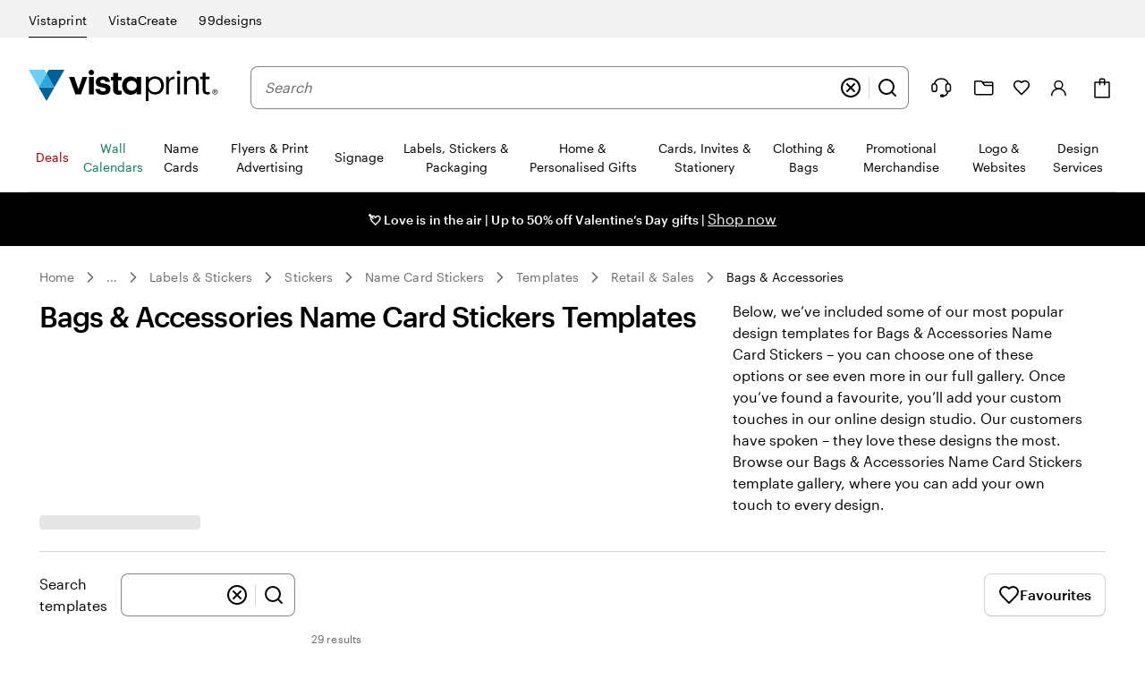

--- FILE ---
content_type: image/svg+xml
request_url: https://cms.cloudinary.vpsvc.com/image/upload/c_scale,dpr_auto,f_auto,q_auto,w_46/country_flags/sgflag.svg
body_size: -226
content:
<svg xmlns="http://www.w3.org/2000/svg" xmlns:xlink="http://www.w3.org/1999/xlink" viewBox="0 0 4320 2880"><path fill="#ed2939" d="M0 0h4320v1440H0z"/><path fill="#fff" d="M0 1440h4320v1440H0zM1481.678 720a541.5 541.5 0 11-1083 0 541.5 541.5 0 111083 0z"/><path fill="#ed2939" d="M1651.835 720a511.735 511.735 0 11-1023.47 0 511.735 511.735 0 111023.47 0z"/><path id="a" fill="#fff" d="M1007.195 733.064l-73.56-56.43-73.542 56.457 28.313-90.994-73.795-56.092 91.06.193 27.934-91.123 27.964 91.113 91.06-.226-73.777 56.119 28.343 90.983z"/><use transform="translate(577.189)" xlink:href="#a"/><use transform="translate(288.889 -214.211)" xlink:href="#a"/><use transform="translate(108 342.749)" xlink:href="#a"/><use transform="translate(469.189 342.749)" xlink:href="#a"/></svg>

--- FILE ---
content_type: application/javascript
request_url: https://d7pet6vgg99z9.cloudfront.net/JS-build/en-sg/ca-production-en-sg.js
body_size: 21117
content:
!function(){"use strict";var e,t={};var n=function(){if(e)return t;e=1;const n=()=>"undefined"==typeof window;var s="3.3.21";function a(){let e=window?.tracking?.visit();if(e)return e;const t=document.cookie.split(";").find(e=>e.trim().startsWith("visit"));return t&&(e=t.split("=")[1].trim()),e}const o=()=>window?.abReader||{getVariation:()=>null,getAllExperiments:()=>[],checkFeature:()=>null,isAvailable:()=>!1,getTestUserId:()=>null,fireImpression:()=>!1,fireFeatureImpression:()=>!1},i=function(){const e={},t=Math.random().toString(36).substring(2,15);return{log:async(...n)=>{try{const o=n.reduce((t,n)=>{const s="string"==typeof n?n:n.message;if(e[s])return t;e[s]=!0;let a={};return"string"==typeof n?a.message=n:a={...n},t.push(a),t},new Array);if(0===o.length)return;await(async e=>await fetch(function(e){let t="https://nrlogger-prod.cf-exp.vpsvc.com?partition=exp";return("localhost"===e||e.startsWith("staging"))&&(t="https://nrlogger-dev.cf-exp.vpsvc.com?partition=exp"),t}(window.location.hostname),{method:"POST",body:e,headers:{"Content-Type":"application/json"}}))(JSON.stringify([{common:{attributes:{host:window.location.href,agent:window.navigator.userAgent,serviceName:"ab-reader",visit:a(),version:s,logtype:"browser",logsId:t}},logs:o}]))}catch(e){console.error("ab-reader failed sending logs",JSON.stringify(e))}}}}();let r=()=>{};const c="ab-script-loaded",l=(e,t,s=!1)=>{if(n())return!1;const a=t?` with experiment key [${t}]`:"";return!!window.abReaderInitialized||(s||w({message:`Library not initialized before using method ${e}${a}.`}),!1)},d=(e,t,n)=>{try{return e()}catch(e){w({message:`ab-reader library failed when calling ${t}.`,error:JSON.stringify(e)})}return n},g=()=>d(()=>window.abReader?.isAvailable()??!1,"isAvailable",!1),u=e=>f("getVariation",e)?d(()=>o().getVariation(e),"getVariation",null):null,p=(e,t,n)=>h(()=>o().fireImpression(e,t,n||null,s),"fireImpression"),h=(e,t)=>{n()&&w({message:`${t} called serverside. `,error:"Tracking is not available."});const s=()=>d(e,t,!1),a=async()=>{s(),window.removeEventListener(c,a)};return f(t,void 0,!0)?s():(window.abReaderInitialized||r(),window.addEventListener(c,a),!1)},m=(e,t)=>{if(n())return void e(!1);if(g())return void e(!0);let s;const a=new Promise(e=>{s=e}),o=()=>{window.removeEventListener(c,o),g()?s(!0):l()},i="variationsResolved",r=()=>{window.removeEventListener(i,r),s(!0)},l=()=>{window.addEventListener(i,r)},d=[a];t&&d.push(new Promise(e=>{setTimeout(e,t)})),window.abReader?l():window.addEventListener(c,o),Promise.race(d).then(()=>{e(g())})},f=(e,t,n=!1)=>{if(!l(e,t,n))return!1;const s=t?` with experiment key [${t}]`:"";return void 0!==window.abReader||(n||w({message:`ab-reader library not ready before using method ${e}${s}.`}),!1)},v={logs:[]};function w(e){v.logs.push(e),v.timeoutId&&clearTimeout(v.timeoutId),v.timeoutId=window.setTimeout(()=>{(async()=>{0!==v.logs.length&&(i.log(...v.logs),v.logs=[],v.timeoutId=void 0)})()},1e3)}const C=()=>{if(n())return;if(window.abReaderInitialized)return;const e=document.createElement("script");e.type="application/javascript",e.async=!0,e.src=function(e){let t="https://wexp.exp.vpsvc.com/experimentation/ab-lib/ab-reader.js";try{const n=e.match(/vistaprint\.[a-z]{2,3}(\.[a-z]{2,3})?/);return n&&n[0]&&(t=`https://www.${n[0]}/experimentation/ab-lib/ab-reader.js`),("localhost"===e||e.startsWith("staging.vistaprint"))&&(t="https://staging.vistaprint.com/experimentation/ab-lib/ab-reader.js"),t}catch{return w({message:`There was an error trying to get the script source for the following hostname: '${e}'`}),t}}(window.location.hostname),e.onload=()=>window.dispatchEvent(new CustomEvent(c)),document.head.appendChild(e),window.abReaderInitialized=!0};return r=C,t.activate=e=>{const t=u(e);return t&&p(e,t),t},t.fireImpression=p,t.getAllExperiments=()=>f("getAllExperiments")?d(o().getAllExperiments,"getAllExperiments",[]):[],t.getTestUserId=()=>f("getTestUserId")?d(o().getTestUserId,"getTestUserId",null):null,t.getVariation=u,t.initialize=C,t.isAvailable=()=>!!l("isAvailable")&&g(),t.isFeatureEnabled=e=>{const t=(e=>f("checkFeature",e)?d(()=>o().checkFeature(e),"checkFeature",null):null)(e);return null!==t&&((e=>{h(()=>o().fireFeatureImpression(e.featureName,e.ruleName,e.enabled,s),"fireFeatureImpression")})(t),"true"===t.enabled)},t.waitTillAvailable=e=>new Promise(t=>{m(e=>t(!!e),e)}),t.whenAvailable=m,t}();function s(e){return e&&e.__esModule&&Object.prototype.hasOwnProperty.call(e,"default")?e.default:e}var a,o={};var i=function(){if(a)return o;a=1;var e=o&&o.__assign||function(){return e=Object.assign||function(e){for(var t,n=1,s=arguments.length;n<s;n++)for(var a in t=arguments[n])Object.prototype.hasOwnProperty.call(t,a)&&(e[a]=t[a]);return e},e.apply(this,arguments)};function t(e,t){if(!t)return"";var n="; "+e;return!0===t?n:n+"="+t}function n(e,n,s){return encodeURIComponent(e).replace(/%(23|24|26|2B|5E|60|7C)/g,decodeURIComponent).replace(/\(/g,"%28").replace(/\)/g,"%29")+"="+encodeURIComponent(n).replace(/%(23|24|26|2B|3A|3C|3E|3D|2F|3F|40|5B|5D|5E|60|7B|7D|7C)/g,decodeURIComponent)+function(e){if("number"==typeof e.expires){var n=new Date;n.setMilliseconds(n.getMilliseconds()+864e5*e.expires),e.expires=n}return t("Expires",e.expires?e.expires.toUTCString():"")+t("Domain",e.domain)+t("Path",e.path)+t("Secure",e.secure)+t("SameSite",e.sameSite)}(s)}function s(e){for(var t={},n=e?e.split("; "):[],s=/(%[\dA-F]{2})+/gi,a=0;a<n.length;a++){var o=n[a].split("="),i=o.slice(1).join("=");'"'===i.charAt(0)&&(i=i.slice(1,-1));try{t[o[0].replace(s,decodeURIComponent)]=i.replace(s,decodeURIComponent)}catch(e){}}return t}function i(){return s(document.cookie)}function r(t,s,a){document.cookie=n(t,s,e({path:"/"},a))}return o.__esModule=!0,o.encode=n,o.parse=s,o.getAll=i,o.get=function(e){return i()[e]},o.set=r,o.remove=function(t,n){r(t,"",e(e({},n),{expires:-1}))},o}(),r=s(i);const c="userContext";function l(e){try{return function(){const e=r.get(c);if(!e)return console.warn("ctc-reader: Context cookie are missing. If you are developing locally check the readme;)"),[];return(e=>{const t=JSON.parse(decodeURIComponent(e));return t.ctc&&t.ctc.v1?t.ctc.v1:[]})(e)}().includes(e)}catch(e){return console.warn("ctc-reader in isTreatmentEnabled failed.",e),!1}}let d;const g=new Uint8Array(16);function u(){if(!d&&(d="undefined"!=typeof crypto&&crypto.getRandomValues&&crypto.getRandomValues.bind(crypto),!d))throw new Error("crypto.getRandomValues() not supported. See https://github.com/uuidjs/uuid#getrandomvalues-not-supported");return d(g)}const p=[];for(let e=0;e<256;++e)p.push((e+256).toString(16).slice(1));var h={randomUUID:"undefined"!=typeof crypto&&crypto.randomUUID&&crypto.randomUUID.bind(crypto)};function m(e,t,n){if(h.randomUUID&&!t&&!e)return h.randomUUID();const s=(e=e||{}).random||(e.rng||u)();if(s[6]=15&s[6]|64,s[8]=63&s[8]|128,t){n=n||0;for(let e=0;e<16;++e)t[n+e]=s[e];return t}return function(e,t=0){return p[e[t+0]]+p[e[t+1]]+p[e[t+2]]+p[e[t+3]]+"-"+p[e[t+4]]+p[e[t+5]]+"-"+p[e[t+6]]+p[e[t+7]]+"-"+p[e[t+8]]+p[e[t+9]]+"-"+p[e[t+10]]+p[e[t+11]]+p[e[t+12]]+p[e[t+13]]+p[e[t+14]]+p[e[t+15]]}(s)}
/*! js-cookie v3.0.5 | MIT */function f(e){for(var t=1;t<arguments.length;t++){var n=arguments[t];for(var s in n)e[s]=n[s]}return e}var v=function e(t,n){function s(e,s,a){if("undefined"!=typeof document){"number"==typeof(a=f({},n,a)).expires&&(a.expires=new Date(Date.now()+864e5*a.expires)),a.expires&&(a.expires=a.expires.toUTCString()),e=encodeURIComponent(e).replace(/%(2[346B]|5E|60|7C)/g,decodeURIComponent).replace(/[()]/g,escape);var o="";for(var i in a)a[i]&&(o+="; "+i,!0!==a[i]&&(o+="="+a[i].split(";")[0]));return document.cookie=e+"="+t.write(s,e)+o}}return Object.create({set:s,get:function(e){if("undefined"!=typeof document&&(!arguments.length||e)){for(var n=document.cookie?document.cookie.split("; "):[],s={},a=0;a<n.length;a++){var o=n[a].split("="),i=o.slice(1).join("=");try{var r=decodeURIComponent(o[0]);if(s[r]=t.read(i,r),e===r)break}catch(e){}}return e?s[e]:s}},remove:function(e,t){s(e,"",f({},t,{expires:-1}))},withAttributes:function(t){return e(this.converter,f({},this.attributes,t))},withConverter:function(t){return e(f({},this.converter,t),this.attributes)}},{attributes:{value:Object.freeze(n)},converter:{value:Object.freeze(t)}})}({read:function(e){return'"'===e[0]&&(e=e.slice(1,-1)),e.replace(/(%[\dA-F]{2})+/gi,decodeURIComponent)},write:function(e){return encodeURIComponent(e).replace(/%(2[346BF]|3[AC-F]|40|5[BDE]|60|7[BCD])/g,decodeURIComponent)}},{path:"/"});const w={CA_ERROR:"CA001",CA_FIRE_IMPRESSION_ERROR:"CA002",CA_PAGE_PROPERTIES_ERROR:"CA003",CA_EVENTS_ERROR:"CA004",CA_OUTSIDE_BUSINESS_HR:"CA999",CA_AGENT_UNAVAILABLE:"CA998",CA_CHAT_ESTABLISHED:"CA997",CA_CHAT_REQUEST_SUCCESS:"CA996",CA_AGENT_CONNECTION_LOST:"CA995",CA_HELP_BUTTON_CLICKED:"CA994",CA_CHAT_ENDED_BY_USER:"CA993",CA_CHAT_ENDED_BY_AGENT:"CA992",CA_DISABLED_CLICK:"CA986",CA_CHANNEL_PROVIDER_ENTRY_NOT_FOUND:"CA984",CA_BUSINESS_HR_END:"CA983",CA_HIDE_ON_BUSINESS_HR_END:"CA982",CA_USER_LASTNAME_EMPTY:"CA981",CA_USER_FIRSTNAME_EMPTY:"CA980",CA_USER_FIRSTNAME_EMPTY_UPDATED_WITH_EMAILID:"CA970",CA_USER_LASTNAME_EMPTY_UPDATED_WITH_EMAILID:"CA971",CA_USER_LASTNAME_EMPTY_UPDATED_WITH_FIRSTNAME:"CA972",CA_USER_EMAIL_EMPTY:"CA973"},C={GCP_DEV:"https://global-channel-provider-service-dev.care-staging.vpsvc.com",GCP_PROD:"https://global-channel-provider-service.care.vpsvc.com",PROFILE:e=>`https://profile.cimpress.io/v1/${e}/profile/me`,TRANSLATIONS:e=>`https://chat-anywhere.care.vpsvc.com/ubik-config/translations/${e}-translations.json`},y="https://chat-anywhere.care.vpsvc.com/JS-build/newRelicInit.js",b="https://dqq742lm0w7m1.cloudfront.net/JS-build/incoming.mp3";function A(e,t,n,s){return new(n||(n=Promise))(function(a,o){function i(e){try{c(s.next(e))}catch(e){o(e)}}function r(e){try{c(s.throw(e))}catch(e){o(e)}}function c(e){var t;e.done?a(e.value):(t=e.value,t instanceof n?t:new n(function(e){e(t)})).then(i,r)}c((s=s.apply(e,t||[])).next())})}"function"==typeof SuppressedError&&SuppressedError;const E={"en-us":{locale:"en-us",checkBusinessHour:!0,sfConfig:{orgId:"00D410000007e46",scrt2URL:"https://vpcare.my.salesforce-scrt.com/",eswConfigDevName:"ChatAnywhere_MIAW_EN_US_Chat",siteURL:"https://vpcare.my.site.com/ESWChatAnywhereMIAWENU1756112545869",initURL:"https://vpcare.my.site.com/ESWChatAnywhereMIAWENU1756112545869/assets/js/bootstrap.min.js",queueInfo:{default:"00G41000000fvan",checkout:"00G07000000i3PW",design:"00G1v000005kYqQ",digital:"00G0Y000004z7MW",msp:"00G07000000h1jl",ppag:"00G1v000005KMQv",wedding:"00G07000000qlo6"}}},"da-dk":{locale:"da-dk",checkBusinessHour:!0,sfConfig:{orgId:"00D410000007e46",scrt2URL:"https://vpcare.my.salesforce-scrt.com",eswConfigDevName:"ChatAnywhere_MIAW_DK_Chat",siteURL:"https://vpcare.my.site.com/ESWChatAnywhereMIAWDKC1747766195331",initURL:"https://vpcare.my.site.com/ESWChatAnywhereMIAWDKC1747766195331/assets/js/bootstrap.min.js",queueInfo:{default:"00G1v000007kdRE",checkout:"00G07000000F1Rg",design:"00G07000000hYBO",digital:"00G1v000007kdRE"}}},"de-at":{locale:"de-at",checkBusinessHour:!0,sfConfig:{orgId:"00D410000007e46",scrt2URL:"https://vpcare.my.salesforce-scrt.com",eswConfigDevName:"ChatAnywhere_MIAW_DE_AT_Chat",siteURL:"https://vpcare.my.site.com/ESWChatAnywhereMIAWDEA1749560749763",initURL:"https://vpcare.my.site.com/ESWChatAnywhereMIAWDEA1749560749763/assets/js/bootstrap.min.js",queueInfo:{default:"00G41000000fxEn",checkout:"00G07000000F1Rd",design:"00G07000000hEyf",digital:"00G41000000fxEn"}}},"de-ch":{locale:"de-ch",checkBusinessHour:!0,sfConfig:{orgId:"00D410000007e46",scrt2URL:"https://vpcare.my.salesforce-scrt.com",eswConfigDevName:"ChatAnywhere_MIAW_DE_CH_Chat",siteURL:"https://vpcare.my.site.com/ESWChatAnywhereMIAWDEC1749561242330",initURL:"https://vpcare.my.site.com/ESWChatAnywhereMIAWDEC1749561242330/assets/js/bootstrap.min.js",queueInfo:{default:"00G41000000fxEx",checkout:"00G07000000F1Re",design:"00G07000000hEyg",digital:"00G41000000fxEx"}}},"de-de":{locale:"de-de",checkBusinessHour:!0,sfConfig:{orgId:"00D410000007e46",scrt2URL:"https://vpcare.my.salesforce-scrt.com",eswConfigDevName:"ChatAnywhere_MIAW_DE_DE_Chat",siteURL:"https://vpcare.my.site.com/ESWChatAnywhereMIAWDED1749489112047",initURL:"https://vpcare.my.site.com/ESWChatAnywhereMIAWDED1749489112047/assets/js/bootstrap.min.js",queueInfo:{default:"00G41000000fxEi",checkout:"00G07000000F1Rf",design:"00G1v000006WqQ7",digital:"00G41000000fxEi"}}},"en-au":{locale:"en-au",checkBusinessHour:!0,sfConfig:{orgId:"00D410000007e46",scrt2URL:"https://vpcare.my.salesforce-scrt.com",eswConfigDevName:"ChatAnywhere_MIAW_EN_AU_Chat",siteURL:"https://vpcare.my.site.com/ESWChatAnywhereMIAWENA1745858559505",initURL:"https://vpcare.my.site.com/ESWChatAnywhereMIAWENA1745858559505/assets/js/bootstrap.min.js",queueInfo:{default:"00G41000000fxEd",checkout:"00G07000000F1Rh",design:"00G1v000005KGMN",digital:"00G1v000005NvE4"}}},"en-ca":{locale:"en-ca",checkBusinessHour:!0,sfConfig:{orgId:"00D410000007e46",scrt2URL:"https://vpcare.my.salesforce-scrt.com",eswConfigDevName:"ChatAnywhere_MIAW_EN_CA_Chat",siteURL:"https://vpcare.my.site.com/ESWChatAnywhereMIAWENC1754062256384",initURL:"https://vpcare.my.site.com/ESWChatAnywhereMIAWENC1754062256384/assets/js/bootstrap.min.js",queueInfo:{default:"00G0Y000000T5kR",checkout:"00G07000000F1Ri",design:"00G07000000hD9M",digital:"00G1v000005NrXM",wedding:"00G07000000qlo5"}}},"en-gb":{locale:"en-gb",checkBusinessHour:!0,sfConfig:{orgId:"00D410000007e46",scrt2URL:"https://vpcare.my.salesforce-scrt.com",eswConfigDevName:"ChatAnywhere_MIAW_UK_Chat",siteURL:"https://vpcare.my.site.com/ESWChatAnywhereMIAWUKC1754738013522",initURL:"https://vpcare.my.site.com/ESWChatAnywhereMIAWUKC1754738013522/assets/js/bootstrap.min.js",queueInfo:{default:"00G41000000fxGP",checkout:"00G07000000i3PV",design:"00G1v00000550lC",digital:"00G41000000fxGP"}}},"en-ie":{locale:"en-ie",checkBusinessHour:!0,sfConfig:{orgId:"00D410000007e46",scrt2URL:"https://vpcare.my.salesforce-scrt.com",eswConfigDevName:"ChatAnywhere_MIAW_EN_IE_Chat",siteURL:"https://vpcare.my.site.com/ESWChatAnywhereMIAWENI1747053180831",initURL:"https://vpcare.my.site.com/ESWChatAnywhereMIAWENI1747053180831/assets/js/bootstrap.min.js",queueInfo:{default:"00G0Y000000T6aA",checkout:"00G07000000F1Rj",design:"00G1v000007jkVU",digital:"00G0Y000000T6aA"}}},"en-nz":{locale:"en-nz",checkBusinessHour:!0,sfConfig:{orgId:"00D410000007e46",scrt2URL:"https://vpcare.my.salesforce-scrt.com/",eswConfigDevName:"ChatAnywhere_MIAW_EN_NZ_Chat",siteURL:"https://vpcare.my.site.com/ESWChatAnywhereMIAWENN1744712578305",initURL:"https://vpcare.my.site.com/ESWChatAnywhereMIAWENN1744712578305/assets/js/bootstrap.min.js",queueInfo:{default:"00G0Y000000T6aCUAS",checkout:"00G07000000F1RkEAK",design:"00G1v000005KGMPEA4",digital:"00G1v000005NvE6EAK"}}},"en-sg":{locale:"en-sg",checkBusinessHour:!0,sfConfig:{orgId:"00D410000007e46",scrt2URL:"https://vpcare.my.salesforce-scrt.com/",eswConfigDevName:"ChatAnywhere_MIAW_EN_SG_Chat",siteURL:"https://vpcare.my.site.com/ESWChatAnywhereMIAWENS1744692392992",initURL:"https://vpcare.my.site.com/ESWChatAnywhereMIAWENS1744692392992/assets/js/bootstrap.min.js",queueInfo:{default:"00G07000000h2Ov",checkout:"00G07000000F1Rl",design:"00G07000000h8cq",digital:"00G07000000h2Ov"}}},"es-es":{locale:"es-es",checkBusinessHour:!0,sfConfig:{orgId:"00D410000007e46",scrt2URL:"https://vpcare.my.salesforce-scrt.com",eswConfigDevName:"ChatAnywhere_MIAW_ES_ES_Chat",siteURL:"https://vpcare.my.site.com/ESWChatAnywhereMIAWESE1749836076493",initURL:"https://vpcare.my.site.com/ESWChatAnywhereMIAWESE1749836076493/assets/js/bootstrap.min.js",queueInfo:{default:"00G41000000fxFH",checkout:"00G07000000F1Rm",design:"00G1v000007jkVT",digital:"00G41000000fxFH"}}},"es-us":{locale:"es-us",checkBusinessHour:!0,sfConfig:{orgId:"00D410000007e46",scrt2URL:"https://vpcare.my.salesforce-scrt.com/",eswConfigDevName:"ChatAnywhere_MIAW_ES_US_Chat",siteURL:"https://vpcare.my.site.com/ESWChatAnywhereMIAWESU1756114691498",initURL:"https://vpcare.my.site.com/ESWChatAnywhereMIAWESU1756114691498/assets/js/bootstrap.min.js",queueInfo:{default:"00G0Y000000T6a9",checkout:"00G07000000F1Rn",design:"00G0Y000000T6a9",digital:"00G1v000007jYAe",msp:"00G07000000bKlk",ppag:"00G1v000005KMQw"}}},"fi-fi":{locale:"fi-fi",checkBusinessHour:!0,sfConfig:{orgId:"00D410000007e46",scrt2URL:"https://vpcare.my.salesforce-scrt.com",eswConfigDevName:"ChatAnywhere_MIAW_FI_Chat",siteURL:"https://vpcare.my.site.com/ESWChatAnywhereMIAWFIC1747652206619",initURL:"https://vpcare.my.site.com/ESWChatAnywhereMIAWFIC1747652206619/assets/js/bootstrap.min.js",queueInfo:{default:"00G07000000h2Cn",checkout:"00G07000000F1Ro",design:"00G07000000hYBP",digital:"00G07000000h2Cn"}}},"fr-be":{locale:"fr-be",checkBusinessHour:!0,sfConfig:{orgId:"00D410000007e46",scrt2URL:"https://vpcare.my.salesforce-scrt.com",eswConfigDevName:"ChatAnywhere_MIAW_FR_BE_Chat",siteURL:"https://vpcare.my.site.com/ESWChatAnywhereMIAWFRB1753956457456",initURL:"https://vpcare.my.site.com/ESWChatAnywhereMIAWFRB1753956457456/assets/js/bootstrap.min.js",queueInfo:{default:"00G41000000fxFW",checkout:"00G07000000F1Rp",design:"00G07000000hUdO",digital:"00G41000000fxFW"}}},"fr-ca":{locale:"fr-ca",checkBusinessHour:!0,sfConfig:{orgId:"00D410000007e46",scrt2URL:"https://vpcare.my.salesforce-scrt.com",eswConfigDevName:"ChatAnywhere_MIAW_FR_CA_Chat",siteURL:"https://vpcare.my.site.com/ESWChatAnywhereMIAWFRC1754302277321",initURL:"https://vpcare.my.site.com/ESWChatAnywhereMIAWFRC1754302277321/assets/js/bootstrap.min.js",queueInfo:{default:"00G41000000fxFg",checkout:"00G07000000F1Rq",design:"00G07000000h9M9",digital:"00G41000000fxFg"}}},"fr-ch":{locale:"fr-ch",checkBusinessHour:!0,sfConfig:{orgId:"00D410000007e46",scrt2URL:"https://vpcare.my.salesforce-scrt.com",eswConfigDevName:"ChatAnywhere_MIAW_FR_CH_Chat",siteURL:"https://vpcare.my.site.com/ESWChatAnywhereMIAWFRC1749836204616",initURL:"https://vpcare.my.site.com/ESWChatAnywhereMIAWFRC1749836204616/assets/js/bootstrap.min.js",queueInfo:{default:"00G41000000fxFl",checkout:"00G07000000F1Rr",design:"00G07000000hEyh",digital:"00G41000000fxFl"}}},"fr-fr":{locale:"fr-fr",checkBusinessHour:!0,sfConfig:{orgId:"00D410000007e46",scrt2URL:"https://vpcare.my.salesforce-scrt.com",eswConfigDevName:"ChatAnywhere_MIAW_FR_Chat",siteURL:"https://vpcare.my.site.com/ESWChatAnywhereMIAWFRC1753716630478",initURL:"https://vpcare.my.site.com/ESWChatAnywhereMIAWFRC1753716630478/assets/js/bootstrap.min.js",queueInfo:{default:"00G41000000fnFR",checkout:"00G07000000F1Rs",design:"00G1v00000550kx",digital:"00G41000000fnFR"}}},"it-ch":{locale:"it-ch",checkBusinessHour:!0,sfConfig:{orgId:"00D410000007e46",scrt2URL:"https://vpcare.my.salesforce-scrt.com",eswConfigDevName:"ChatAnywhere_MIAW_IT_CH_Chat",siteURL:"https://vpcare.my.site.com/ESWChatAnywhereMIAWITC1749835459478",initURL:"https://vpcare.my.site.com/ESWChatAnywhereMIAWITC1749835459478/assets/js/bootstrap.min.js",queueInfo:{default:"00G0Y000000T6aB",checkout:"00G07000000F1Rt",design:"00G07000000hEyj",digital:"00G0Y000000T6aB"}}},"it-it":{locale:"it-it",checkBusinessHour:!0,sfConfig:{orgId:"00D410000007e46",scrt2URL:"https://vpcare.my.salesforce-scrt.com",eswConfigDevName:"ChatAnywhere_MIAW_IT_IT_Chat",siteURL:"https://vpcare.my.site.com/ESWChatAnywhereMIAWITI1749835338344",initURL:"https://vpcare.my.site.com/ESWChatAnywhereMIAWITI1749835338344/assets/js/bootstrap.min.js",queueInfo:{default:"00G41000000fxFv",checkout:"00G07000000F1Ru",design:"00G07000000hAnT",digital:"00G41000000fxFv"}}},"nb-no":{locale:"nb-no",checkBusinessHour:!0,sfConfig:{orgId:"00D410000007e46",scrt2URL:"https://vpcare.my.salesforce-scrt.com",eswConfigDevName:"ChatAnywhere_MIAW_NO_Chat",siteURL:"https://vpcare.my.site.com/ESWChatAnywhereMIAWNOC1747766368271",initURL:"https://vpcare.my.site.com/ESWChatAnywhereMIAWNOC1747766368271/assets/js/bootstrap.min.js",queueInfo:{default:"00G07000000h2Co",checkout:"00G07000000F1Rx",design:"00G07000000hYBQ",digital:"00G07000000h2Co"}}},"nl-be":{locale:"nl-be",checkBusinessHour:!0,sfConfig:{orgId:"00D410000007e46",scrt2URL:"https://vpcare.my.salesforce-scrt.com",eswConfigDevName:"ChatAnywhere_MIAW_NL_BE_Chat",siteURL:"https://vpcare.my.site.com/ESWChatAnywhereMIAWNLB1749835927688",initURL:"https://vpcare.my.site.com/ESWChatAnywhereMIAWNLB1749835927688/assets/js/bootstrap.min.js",queueInfo:{default:"00G41000000fxG5",checkout:"00G07000000F1Rv",design:"00G07000000hUdP",digital:"00G41000000fxG5"}}},"nl-nl":{locale:"nl-nl",checkBusinessHour:!0,sfConfig:{orgId:"00D410000007e46",scrt2URL:"https://vpcare.my.salesforce-scrt.com",eswConfigDevName:"ChatAnywhere_MIAW_NL_NL_Chat",siteURL:"https://vpcare.my.site.com/ESWChatAnywhereMIAWNLN1749835555079",initURL:"https://vpcare.my.site.com/ESWChatAnywhereMIAWNLN1749835555079/assets/js/bootstrap.min.js",queueInfo:{default:"00G41000000fxG0",checkout:"00G07000000F1Rw",design:"00G07000000hUdQ",digital:"00G41000000fxG0"}}},"sv-se":{locale:"sv-se",checkBusinessHour:!0,sfConfig:{orgId:"00D410000007e46",scrt2URL:"https://vpcare.my.salesforce-scrt.com",eswConfigDevName:"ChatAnywhere_MIAW_SE_Chat",siteURL:"https://vpcare.my.site.com/ESWChatAnywhereMIAWSEC1747762414978",initURL:"https://vpcare.my.site.com/ESWChatAnywhereMIAWSEC1747762414978/assets/js/bootstrap.min.js",queueInfo:{default:"00G1v000007kdRF",checkout:"00G07000000F1Ry",design:"00G07000000hYBR",digital:"00G1v000007kdRF"}}}},I=e=>Object.assign(Object.assign({},E[e]),{env:"production"}),S={"en-us":{locale:"en-us",checkBusinessHour:!1,sfConfig:{orgId:"00D3N000000HG1U",scrt2URL:"https://vpcare--full.sandbox.my.salesforce-scrt.com",eswConfigDevName:"ChatAnywhere_MIAW_EN_US_Chat",siteURL:"https://vpcare--full.sandbox.my.site.com/ESWChatAnywhereMIAWENU1755859087357",initURL:"https://vpcare--full.sandbox.my.site.com/ESWChatAnywhereMIAWENU1755859087357/assets/js/bootstrap.min.js",queueInfo:{default:"00G41000000fvan",checkout:"00G07000000i3PW",design:"00G1v000005kYqQ",digital:"00G0Y000004z7MW",msp:"00G07000000h1jl",ppag:"00G1v000005KMQv",wedding:"00G3N00000BDUqG"}}},"da-dk":{locale:"da-dk",checkBusinessHour:!1,sfConfig:{orgId:"00D3N000000HG1U",scrt2URL:"https://vpcare--full.sandbox.my.salesforce-scrt.com",eswConfigDevName:"ChatAnywhere_MIAW_DK_Chat",siteURL:"https://vpcare--full.sandbox.my.site.com/ESWChatAnywhereMIAWDKC1747835659035",initURL:"https://vpcare--full.sandbox.my.site.com/ESWChatAnywhereMIAWDKC1747835659035/assets/js/bootstrap.min.js",queueInfo:{default:"00G1v000007kdRE",checkout:"00G07000000F1Rg",design:"00G07000000hYBO",digital:"00G1v000007kdRE"}}},"de-at":{locale:"de-at",checkBusinessHour:!1,sfConfig:{orgId:"00D3N000000HG1U",scrt2URL:"https://vpcare--full.sandbox.my.salesforce-scrt.com",eswConfigDevName:"ChatAnywhere_MIAW_DE_AT_Chat",siteURL:"https://vpcare--full.sandbox.my.site.com/ESWChatAnywhereMIAWDEA1749639004055",initURL:"https://vpcare--full.sandbox.my.site.com/ESWChatAnywhereMIAWDEA1749639004055/assets/js/bootstrap.min.js",queueInfo:{default:"00G41000000fxEn",checkout:"00G07000000F1Rd",design:"00G07000000hEyf",digital:"00G41000000fxEn"}}},"de-ch":{locale:"de-ch",checkBusinessHour:!1,sfConfig:{orgId:"00D3N000000HG1U",scrt2URL:"https://vpcare--full.sandbox.my.salesforce-scrt.com",eswConfigDevName:"ChatAnywhere_MIAW_DE_CH_Chat",siteURL:"https://vpcare--full.sandbox.my.site.com/ESWChatAnywhereMIAWDEC1749638715011",initURL:"https://vpcare--full.sandbox.my.site.com/ESWChatAnywhereMIAWDEC1749638715011/assets/js/bootstrap.min.js",queueInfo:{default:"00G41000000fxEx",checkout:"00G07000000F1Re",design:"00G07000000hEyg",digital:"00G41000000fxEx"}}},"de-de":{locale:"de-de",checkBusinessHour:!1,sfConfig:{orgId:"00D3N000000HG1U",scrt2URL:"https://vpcare--full.sandbox.my.salesforce-scrt.com",eswConfigDevName:"ChatAnywhere_MIAW_DE_DE_Chat",siteURL:"https://vpcare--full.sandbox.my.site.com/ESWChatAnywhereMIAWDED1749638594531",initURL:"https://vpcare--full.sandbox.my.site.com/ESWChatAnywhereMIAWDED1749638594531/assets/js/bootstrap.min.js",queueInfo:{default:"00G41000000fxEi",checkout:"00G07000000F1Rf",design:"00G1v000006WqQ7",digital:"00G41000000fxEi"}}},"en-au":{locale:"en-au",checkBusinessHour:!1,sfConfig:{orgId:"00D3N000000HG1U",scrt2URL:"https://vpcare--full.sandbox.my.salesforce-scrt.com",eswConfigDevName:"ChatAnywhere_MIAW_EN_AU_Chat",siteURL:"https://vpcare--full.sandbox.my.site.com/ESWChatAnywhereMIAWENA1745838261839",initURL:"https://vpcare--full.sandbox.my.site.com/ESWChatAnywhereMIAWENA1745838261839/assets/js/bootstrap.min.js",queueInfo:{default:"00G41000000fxEd",checkout:"00G07000000F1Rh",design:"00G1v000005KGMN",digital:"00G1v000005NvE4"}}},"en-ca":{locale:"en-ca",checkBusinessHour:!1,sfConfig:{orgId:"00D3N000000HG1U",scrt2URL:"https://vpcare--full.sandbox.my.salesforce-scrt.com",eswConfigDevName:"ChatAnywhere_MIAW_EN_CA_Chat",siteURL:"https://vpcare--full.sandbox.my.site.com/ESWChatAnywhereMIAWENC1754062264696",initURL:"https://vpcare--full.sandbox.my.site.com/ESWChatAnywhereMIAWENC1754062264696/assets/js/bootstrap.min.js",queueInfo:{default:"00G0Y000000T5kR",checkout:"00G07000000F1Ri",design:"00G07000000hD9M",digital:"00G1v000005NrXM",wedding:"00G07000000qlo5"}}},"en-gb":{locale:"en-gb",checkBusinessHour:!1,sfConfig:{orgId:"00D3N000000HG1U",scrt2URL:"https://vpcare--full.sandbox.my.salesforce-scrt.com",eswConfigDevName:"ChatAnywhere_MIAW_UK_Chat",siteURL:"https://vpcare--full.sandbox.my.site.com/ESWChatAnywhereMIAWUKC1754738102613",initURL:"https://vpcare--full.sandbox.my.site.com/ESWChatAnywhereMIAWUKC1754738102613/assets/js/bootstrap.min.js",queueInfo:{default:"00G41000000fxGP",checkout:"00G07000000i3PV",design:"00G1v00000550lC",digital:"00G41000000fxGP"}}},"en-ie":{locale:"en-ie",checkBusinessHour:!1,sfConfig:{orgId:"00D3N000000HG1U",scrt2URL:"https://vpcare--full.sandbox.my.salesforce-scrt.com",eswConfigDevName:"ChatAnywhere_MIAW_EN_IE_Chat",siteURL:"https://vpcare--full.sandbox.my.site.com/ESWChatAnywhereMIAWENI1747049623879",initURL:"https://vpcare--full.sandbox.my.site.com/ESWChatAnywhereMIAWENI1747049623879/assets/js/bootstrap.min.js",queueInfo:{default:"00G0Y000000T6aA",checkout:"00G07000000F1Rj",design:"00G1v000007jkVU",digital:"00G0Y000000T6aA"}}},"en-nz":{locale:"en-nz",checkBusinessHour:!1,sfConfig:{orgId:"00D3N000000HG1U",scrt2URL:"https://vpcare--full.sandbox.my.salesforce-scrt.com",eswConfigDevName:"ChatAnywhere_MIAW_EN_NZ_Chat",siteURL:"https://vpcare--full.sandbox.my.site.com/ESWChatAnywhereMIAWENN1744803533581",initURL:"https://vpcare--full.sandbox.my.site.com/ESWChatAnywhereMIAWENN1744803533581/assets/js/bootstrap.min.js",queueInfo:{default:"00G0Y000000T6aCUAS",checkout:"00G07000000F1RkEAK",design:"00G1v000005KGMPEA4",digital:"00G1v000005NvE6EAK"}}},"en-sg":{locale:"en-sg",checkBusinessHour:!1,sfConfig:{orgId:"00D3N000000HG1U",scrt2URL:"https://vpcare--full.sandbox.my.salesforce-scrt.com",eswConfigDevName:"Vistaprint_MIAW_EN_SG",siteURL:"https://vpcare--full.sandbox.my.site.com/ESWVistaprintMIAWENSG1738135819725",initURL:"https://vpcare--full.sandbox.my.site.com/ESWVistaprintMIAWENSG1738135819725/assets/js/bootstrap.min.js",queueInfo:{default:"00G07000000h2Ov",checkout:"00G07000000F1Rl",design:"00G07000000h8cq",digital:"00G07000000h2Ov"}}},"es-es":{locale:"es-es",checkBusinessHour:!1,sfConfig:{orgId:"00D3N000000HG1U",scrt2URL:"https://vpcare--full.sandbox.my.salesforce-scrt.com",eswConfigDevName:"ChatAnywhere_MIAW_ES_ES_Chat",siteURL:"https://vpcare--full.sandbox.my.site.com/ESWChatAnywhereMIAWESE1749836071541",initURL:"https://vpcare--full.sandbox.my.site.com/ESWChatAnywhereMIAWESE1749836071541/assets/js/bootstrap.min.js",queueInfo:{default:"00G41000000fxFH",checkout:"00G07000000F1Rm",design:"00G1v000007jkVT",digital:"00G41000000fxFH"}}},"es-us":{locale:"es-us",checkBusinessHour:!1,sfConfig:{orgId:"00D3N000000HG1U",scrt2URL:"https://vpcare--full.sandbox.my.salesforce-scrt.com",eswConfigDevName:"ChatAnywhere_MIAW_ES_US_Chat",siteURL:"https://vpcare--full.sandbox.my.site.com/ESWChatAnywhereMIAWESU1756102060427",initURL:"https://vpcare--full.sandbox.my.site.com/ESWChatAnywhereMIAWESU1756102060427/assets/js/bootstrap.min.js",queueInfo:{default:"00G0Y000000T6a9",checkout:"00G07000000F1Rn",design:"00G0Y000000T6a9",digital:"00G1v000007jYAe",msp:"00G9Q0000049bnd"}}},"fi-fi":{locale:"fi-fi",checkBusinessHour:!1,sfConfig:{orgId:"00D3N000000HG1U",scrt2URL:"https://vpcare--full.sandbox.my.salesforce-scrt.com",eswConfigDevName:"ChatAnywhere_MIAW_FI_Chat",siteURL:"https://vpcare--full.sandbox.my.site.com/ESWChatAnywhereMIAWFIC1747693278001",initURL:"https://vpcare--full.sandbox.my.site.com/ESWChatAnywhereMIAWFIC1747693278001/assets/js/bootstrap.min.js",queueInfo:{default:"00G07000000h2Cn",checkout:"00G07000000F1Ro",design:"00G07000000hYBP",digital:"00G07000000h2Cn"}}},"fr-be":{locale:"fr-be",checkBusinessHour:!1,sfConfig:{orgId:"00D3N000000HG1U",scrt2URL:"https://vpcare--full.sandbox.my.salesforce-scrt.com",eswConfigDevName:"ChatAnywhere_MIAW_FR_BE_Chat",siteURL:"https://vpcare--full.sandbox.my.site.com/ESWChatAnywhereMIAWFRB1753956438006",initURL:"https://vpcare--full.sandbox.my.site.com/ESWChatAnywhereMIAWFRB1753956438006/assets/js/bootstrap.min.js",queueInfo:{default:"00G41000000fxFW",checkout:"00G07000000F1Rp",design:"00G07000000hUdO",digital:"00G41000000fxFW"}}},"fr-ca":{locale:"fr-ca",checkBusinessHour:!1,sfConfig:{orgId:"00D3N000000HG1U",scrt2URL:"https://vpcare--full.sandbox.my.salesforce-scrt.com",eswConfigDevName:"ChatAnywhere_MIAW_FR_CA_Chat",siteURL:"https://vpcare--full.sandbox.my.site.com/ESWChatAnywhereMIAWFRC1754302264169",initURL:"https://vpcare--full.sandbox.my.site.com/ESWChatAnywhereMIAWFRC1754302264169/assets/js/bootstrap.min.js",queueInfo:{default:"00G41000000fxFg",checkout:"00G07000000F1Rq",design:"00G07000000h9M9",digital:"00G41000000fxFg"}}},"fr-ch":{locale:"fr-ch",checkBusinessHour:!1,sfConfig:{orgId:"00D3N000000HG1U",scrt2URL:"https://vpcare--full.sandbox.my.salesforce-scrt.com",eswConfigDevName:"ChatAnywhere_MIAW_FR_CH_Chat",siteURL:"https://vpcare--full.sandbox.my.site.com/ESWChatAnywhereMIAWFRC1749836198291",initURL:"https://vpcare--full.sandbox.my.site.com/ESWChatAnywhereMIAWFRC1749836198291/assets/js/bootstrap.min.js",queueInfo:{default:"00G41000000fxFl",checkout:"00G07000000F1Rr",design:"00G07000000hEyh",digital:"00G41000000fxFl"}}},"fr-fr":{locale:"fr-fr",checkBusinessHour:!1,sfConfig:{orgId:"00D3N000000HG1U",scrt2URL:"https://vpcare--full.sandbox.my.salesforce-scrt.com",eswConfigDevName:"ChatAnywhere_MIAW_FR_Chat",siteURL:"https://vpcare--full.sandbox.my.site.com/ESWChatAnywhereMIAWFRC1753716582679",initURL:"https://vpcare--full.sandbox.my.site.com/ESWChatAnywhereMIAWFRC1753716582679/assets/js/bootstrap.min.js",queueInfo:{default:"00G41000000fnFR",checkout:"00G07000000F1Rs",design:"00G1v00000550kx",digital:"00G41000000fnFR"}}},"it-ch":{locale:"it-ch",checkBusinessHour:!1,sfConfig:{orgId:"00D3N000000HG1U",scrt2URL:"https://vpcare--full.sandbox.my.salesforce-scrt.com",eswConfigDevName:"ChatAnywhere_MIAW_IT_CH_Chat",siteURL:"https://vpcare--full.sandbox.my.site.com/ESWChatAnywhereMIAWITC1749835454545",initURL:"https://vpcare--full.sandbox.my.site.com/ESWChatAnywhereMIAWITC1749835454545/assets/js/bootstrap.min.js",queueInfo:{default:"00G0Y000000T6aB",checkout:"00G07000000F1Rt",design:"00G07000000hEyj",digital:"00G0Y000000T6aB"}}},"it-it":{locale:"it-it",checkBusinessHour:!1,sfConfig:{orgId:"00D3N000000HG1U",scrt2URL:"https://vpcare--full.sandbox.my.salesforce-scrt.com",eswConfigDevName:"ChatAnywhere_MIAW_IT_IT_Chat",siteURL:"https://vpcare--full.sandbox.my.site.com/ESWChatAnywhereMIAWITI1749835305635",initURL:"https://vpcare--full.sandbox.my.site.com/ESWChatAnywhereMIAWITI1749835305635/assets/js/bootstrap.min.js",queueInfo:{default:"00G41000000fxFv",checkout:"00G07000000F1Ru",design:"00G07000000hAnT",digital:"00G41000000fxFv"}}},"nb-no":{locale:"nb-no",checkBusinessHour:!1,sfConfig:{orgId:"00D3N000000HG1U",scrt2URL:"https://vpcare--full.sandbox.my.salesforce-scrt.com",eswConfigDevName:"ChatAnywhere_MIAW_NO_Chat",siteURL:"https://vpcare--full.sandbox.my.site.com/ESWChatAnywhereMIAWNOC1747835984872",initURL:"https://vpcare--full.sandbox.my.site.com/ESWChatAnywhereMIAWNOC1747835984872/assets/js/bootstrap.min.js",queueInfo:{default:"00G07000000h2Co",checkout:"00G07000000F1Rx",design:"00G07000000hYBQ",digital:"00G07000000h2Co"}}},"nl-be":{locale:"nl-be",checkBusinessHour:!1,sfConfig:{orgId:"00D3N000000HG1U",scrt2URL:"https://vpcare--full.sandbox.my.salesforce-scrt.com",eswConfigDevName:"ChatAnywhere_MIAW_NL_BE_Chat",siteURL:"https://vpcare--full.sandbox.my.site.com/ESWChatAnywhereMIAWNLB1749835921178",initURL:"https://vpcare--full.sandbox.my.site.com/ESWChatAnywhereMIAWNLB1749835921178/assets/js/bootstrap.min.js",queueInfo:{default:"00G41000000fxG5",checkout:"00G07000000F1Rv",design:"00G07000000hUdP",digital:"00G41000000fxG5"}}},"nl-nl":{locale:"nl-nl",checkBusinessHour:!1,sfConfig:{orgId:"00D3N000000HG1U",scrt2URL:"https://vpcare--full.sandbox.my.salesforce-scrt.com",eswConfigDevName:"ChatAnywhere_MIAW_NL_NL_Chat",siteURL:"https://vpcare--full.sandbox.my.site.com/ESWChatAnywhereMIAWNLN1749835548574",initURL:"https://vpcare--full.sandbox.my.site.com/ESWChatAnywhereMIAWNLN1749835548574/assets/js/bootstrap.min.js",queueInfo:{default:"00G41000000fxG0",checkout:"00G07000000F1Rw",design:"00G07000000hUdQ",digital:"00G41000000fxG0"}}},"sv-se":{locale:"sv-se",checkBusinessHour:!1,sfConfig:{orgId:"00D3N000000HG1U",scrt2URL:"https://vpcare--full.sandbox.my.salesforce-scrt.com",eswConfigDevName:"ChatAnywhere_MIAW_SE_Chat",siteURL:"https://vpcare--full.sandbox.my.site.com/ESWChatAnywhereMIAWSEC1747836217565",initURL:"https://vpcare--full.sandbox.my.site.com/ESWChatAnywhereMIAWSEC1747836217565/assets/js/bootstrap.min.js",queueInfo:{default:"00G1v000007kdRF",checkout:"00G07000000F1Ry",design:"00G07000000hYBR",digital:"00G1v000007kdRF"}}}},_=e=>Object.assign(Object.assign({},S[e]),{env:"sandbox"}),R=["en-ie","en-gb","en-au","en-nz","en-sg","de-at","de-de","de-ch","fi-fi","sv-se","nb-no","da-dk","nl-nl","nl-be","fr-fr","fr-ch","fr-be","it-it","it-ch","en-us","en-ca","fr-ca","es-es","es-us"],L=[{pattern:/^(http|https):\/\/((www\.)?vistaprint\.co\.uk\/.*)$/,value:"en-gb"},{pattern:/^(http|https):\/\/((www\.)?vistaprint.ie\/.*)$/,value:"en-ie"},{pattern:/^(http|https):\/\/((www\.)?vistaprint\.com\/(?!es(?:\/|$))(?!.*es-us).*$).*/,value:"en-us"},{pattern:/^(http|https):\/\/((www\.)?vistaprint.com.au\/.*)$/,value:"en-au"},{pattern:/^(http|https):\/\/((www\.)?vistaprint.co.nz\/.*)$/,value:"en-nz"},{pattern:/^(http|https):\/\/((www\.)?vistaprint.sg\/.*)$/,value:"en-sg"},{pattern:/^(http|https):\/\/((www\.)?vistaprint.fr\/.*)$/,value:"fr-fr"},{pattern:/^(http|https):\/\/((www\.)?vistaprint\.(ch)\/fr\/.*)|(http|https):\/\/((www\.)?vistaprint\.(ch)\/.*fr-ch.*)$/,value:"fr-ch"},{pattern:/^(http|https):\/\/((www\.)?vistaprint\.(be)\/.*fr-be.*)|(http|https):\/\/((www\.)?vistaprint\.(be)\/fr\/.*)$/,value:"fr-be"},{pattern:/^(http|https):\/\/((www\.)?vistaprint\.ca\/(?!fr(?:\/|$))(?!.*fr-ca).*$).*/,value:"en-ca"},{pattern:/^(http|https):\/\/((www\.)?vistaprint\.(ca)\/fr\/.*)|(http|https):\/\/((www\.)?vistaprint\.(ca)\/.*fr-ca.*)$/,value:"fr-ca"},{pattern:/^(http|https):\/\/((www\.)?vistaprint.de\/.*)$/,value:"de-de"},{pattern:/^(http|https):\/\/((www\.)?vistaprint.at\/.*)$/,value:"de-at"},{pattern:/^(http|https):\/\/((www\.)?vistaprint\.ch\/(?!(fr|it)(?:\/|$))(?!.*((fr-ch)|(it-ch))).*$).*/,value:"de-ch"},{pattern:/^(http|https):\/\/((www\.)?vistaprint\.(ch)\/it\/.*)|(http|https):\/\/((www\.)?vistaprint\.(ch)\/.*it-ch.*)$/,value:"it-ch"},{pattern:/^(http|https):\/\/((www\.)?vistaprint.it\/.*)$/,value:"it-it"},{pattern:/^(http|https):\/\/((www\.)?vistaprint.dk\/.*)$/,value:"da-dk"},{pattern:/^(http|https):\/\/((www\.)?vistaprint.no\/.*)$/,value:"nb-no"},{pattern:/^(http|https):\/\/((www\.)?vistaprint.se\/.*)$/,value:"sv-se"},{pattern:/^(http|https):\/\/((www\.)?vistaprint.fi\/.*)$/,value:"fi-fi"},{pattern:/^(http|https):\/\/((www\.)?vistaprint.es\/.*)$/,value:"es-es"},{pattern:/^(http|https):\/\/((www\.)?vistaprint\.(com)\/es\/.*)|(http|https):\/\/((.*\.)?vistaprint\.(com)\/.*es-us.*)$/,value:"es-us"},{pattern:/^(http|https):\/\/((www\.)?vistaprint\.be\/(?!fr(?:\/|$))(?!.*fr-be).*$).*/,value:"nl-be"},{pattern:/^(http|https):\/\/((www\.)?vistaprint.nl\/.*)$/,value:"nl-nl"}],N=()=>{const e=window.location.href,t=L.find(({pattern:t})=>t.test(e));return t?t.value:(console.error(" No Match for URL and locale found"),"en-us")},U=e=>{let t;if(n=e,R.includes(n))return e;var n;if(e){if(t=e.toLowerCase(),!R.includes(e)){t=/^[a-zA-Z]{2}_[a-zA-Z]{2}$/.test(e)?e.replace("_","-"):N()}}else console.error("CA-MIAW:locale missing"),t=N();return t},M={locale:"en-us",checkBusinessHour:!1,sfConfig:{orgId:"00D9X00000BCgTN",scrt2URL:"https://vpcare--cadevs.sandbox.my.salesforce-scrt.com/",eswConfigDevName:"Vistaprint_MIAW_EN_SG",siteURL:"https://vpcare--cadevs.sandbox.my.site.com/ESWVistaprintMIAWENSG1736165992087",initURL:"https://vpcare--cadevs.sandbox.my.site.com/ESWVistaprintMIAWENSG1736165992087/assets/js/bootstrap.min.js",queueInfo:{default:"00G07000000h2Ov",checkout:"00G07000000F1Rl",design:"00G07000000h8cq",digital:"00G07000000h2Ov"}},env:"sandbox"},k={locale:"en-us",checkBusinessHour:!1,sfConfig:{orgId:"00D3N000000HG1U",scrt2URL:"https://vpcare--full.sandbox.my.salesforce-scrt.com",eswConfigDevName:"Vistaprint_MIAW_EN_SG",siteURL:"https://vpcare--full.sandbox.my.site.com/ESWVistaprintMIAWENSG1738135819725",initURL:"https://vpcare--full.sandbox.my.site.com/ESWVistaprintMIAWENSG1738135819725/assets/js/bootstrap.min.js",queueInfo:{default:"00G07000000h2Ov",checkout:"00G07000000F1Rl",design:"00G07000000h8cq",digital:"00G07000000h2Ov"}},env:"sandbox"},P={locale:"en-us",checkBusinessHour:!1,sfConfig:{orgId:"00D3N000000HG1U",scrt2URL:"https://vpcare--full.sandbox.my.salesforce-scrt.com",eswConfigDevName:"Vistaprint_MIAW_EN_SG",siteURL:"https://vpcare--full.sandbox.my.site.com/ESWVistaprintMIAWENSG1738135819725",initURL:"https://vpcare--full.sandbox.my.site.com/ESWVistaprintMIAWENSG1738135819725/assets/js/bootstrap.min.js",queueInfo:{default:"00G07000000h2Ov",checkout:"00G07000000F1Rl",design:"00G07000000h8cq",digital:"00G07000000h2Ov"}},env:"sandbox"},W={locale:"en-us",checkBusinessHour:!1,sfConfig:{orgId:"00D9V00000EKIn9",scrt2URL:"https://vpcare--unifiedsbx.sandbox.my.salesforce-scrt.com/",eswConfigDevName:"MIAW_Service_Deployment",siteURL:"https://vpcare--unifiedsbx.sandbox.my.site.com/ESWMIAWServiceDeploymen1743755320710",initURL:"https://vpcare--unifiedsbx.sandbox.my.site.com/ESWMIAWServiceDeploymen1743755320710/assets/js/bootstrap.min.js",queueInfo:{default:"00G07000000h2Ov",checkout:"00G07000000F1Rl",design:"00G07000000h8cq",digital:""}},env:"sandbox"};let D;const G=()=>"chatAnywhere_cookie"===v.get("ca-test")||window.location.href.includes("localhost")||window.location.href.includes("staging")?"sandbox":"production",x=e=>{if(D)return D;const t=U(e);return"production"===G()?I(t):_(t)};let T={};const O=()=>A(void 0,void 0,void 0,function*(){0===Object.keys(T).length&&(yield A(void 0,void 0,void 0,function*(){try{const e=yield fetch(C.TRANSLATIONS(x().locale));if(!e.ok)throw new Error("Failed to fetch translations");const t=yield e.json();T=t}catch(e){console.error(e),T={}}}))}),j=e=>{T&&0!==Object.keys(T).length||O().then(()=>T[e]);return T[e]||e},B={"en-ie":"en_US","en-gb":"en_US","en-au":"en_US","en-nz":"en_US","en-sg":"en_US","de-at":"de","de-de":"de","de-ch":"de","pt-pt":"pt_BR","fi-fi":"fi","sv-se":"sv","nb-no":"no","da-dk":"da","nl-nl":"nl_NL","nl-be":"nl_NL","fr-fr":"fr","fr-ch":"fr","fr-be":"fr","it-it":"it","it-ch":"it","en-us":"en_US","en-ca":"en_US","en-in":"en_US","fr-ca":"fr","es-es":"es","es-us":"es_MX"},F=()=>B[x().locale],H={on(e,t){document.addEventListener(e,e=>t(e.detail))},dispatch(e,t){document.dispatchEvent(new CustomEvent(e,{detail:t}))},remove(e,t){document.removeEventListener(e,t)}};let q={bannerPageURls:{}};const $=()=>{const e=window.location.href;return e.includes(j("helpCenter"))&&!e.includes(j("order-help-v2"))};let Y=!1;H.on("studioErrorPage",e=>{Y=!0});H.on("hideChatChip",e=>(e=>{const t=document.getElementById("caHelpButton");null!=t&&t.classList.contains("caHelpButtonEnabled")&&(t.style.visibility=e?"hidden":"visible")})(e));const z=()=>{if(window.location.pathname.includes(j("studio"))&&!Y){const{locale:e}=x();return!(!e||!["en-us","en-gb","en-ie","en-ca","en-au","en-nz","en-sg","da-dk","de-at","de-ch","de-de","es-es","es-us","fi-fi","fr-be","fr-ca","fr-ch","fr-fr","it-ch","it-it","nb-no","sv-se","nl-nl","nl-be"].includes(e))}return!1},V=()=>{const e=window.location.pathname,t=window.location.href;return e===j("helpCenterHomepage")||!!t.includes("help-center-page.care-staging.vpsvc.com")};function K(){return A(this,void 0,void 0,function*(){try{if(0===Object.keys(q.bannerPageURls).length||!q||!q.bannerPageURls)try{const e=yield fetch("https://caretech-ux-mods-prod.s3.amazonaws.com/bannerPages.json"),t=yield e.json();q=t}catch(e){console.error(e),q={bannerPageURls:{}}}const e=window.location.href;let t=null,n=!1;if(q&&q.bannerPageURls&&Object.keys(q.bannerPageURls).length){return Object.keys(q.bannerPageURls).forEach(s=>{var a;const o=null===(a=null==e?void 0:e.split("/"))||void 0===a?void 0:a.pop();o&&o.includes(s)&&(t=q.bannerPageURls[s],n=!0)}),{allowed:n,matchedStyle:t}}return!1}catch(e){return console.error("Error checking chat allowance:",e),!1}})}const Q=()=>window.location.href.includes(j("order-help-v2")),J=()=>{const e=window.location.href,t=x().locale,n=["en-us","en-gb","en-ie","en-ca","en-au","en-nz","en-sg","fr-fr","fr-ca","fr-ch","fr-be","de-de","de-at","de-ch","it-ch","it-it","nl-nl","nl-be","es-es","es-us","da-dk","fi-fi","nb-no","sv-se"];return!(!we.find(s=>e.includes(j(s))&&n.includes(t.toLocaleLowerCase()))||!z())},X=(e,t={})=>{H.dispatch("eventToHelpAnywherePanel",{origin:"CA",type:e,additionalInfo:t})},Z=()=>"active"===localStorage.getItem("ca-session"),ee=()=>{const e=window.location.pathname;return e.includes(j("my-account-projects"))||e.includes(j("my-account-uploads"))?{isDesignpage:!1,pageName:""}:e.includes(j("design"))||e.includes("/design")?{isDesignpage:!0,pageName:"Design"}:{isDesignpage:!1,pageName:""}},te=(e,t)=>{const n=document.getElementById("onlineBtn"),s=document.getElementById("loader");n&&(e&&n.childNodes&&n.childNodes.length&&(n.childNodes.length>1?n.childNodes[1].nodeValue=e:n.innerText=e),n.disabled=t),s&&(s.style.display="none")},ne=()=>{if(ee()){const e="onlineBtn",t=document.getElementById(e);t&&(t.style.display="none",t.disabled=!0)}},se=()=>{var e,t,n,s;window.embeddedservice_bootstrap&&!0===(null===window||void 0===window?void 0:window.isMiawChatReady)?null===(s=null===(n=null===(t=null===(e=null===window||void 0===window?void 0:window.embeddedservice_bootstrap)||void 0===e?void 0:e.utilAPI)||void 0===t?void 0:t.launchChat())||void 0===n?void 0:n.then(()=>{const e=document.querySelector(".embeddedMessagingFrame");window.isChatMinimized?(e instanceof HTMLElement&&(e.style.display="block"),window.isChatMinimized=!1,sessionStorage.setItem("MessageCountWhenMinimized","0"),de("",!1)):(e instanceof HTMLElement&&(e.style.maxHeight="572px",e.style.height="90%"),ie(),delete window.isChatNowClicked)}))||void 0===s||s.catch(e=>{console.error("Error",e)}):window.isChatNowClicked=!0},ae=()=>{H.on("HPOpenChat",()=>se()),H.on("onCAButtonClicked",()=>se()),H.on("initCAfromExternalSource",()=>se()),H.on("OHOpenChat",e=>(e=>A(void 0,void 0,void 0,function*(){var t,n;sessionStorage.setItem("miaw_order_help_description",null==e?void 0:e.description),null===(n=null===(t=window.embeddedservice_bootstrap)||void 0===t?void 0:t.prechatAPI)||void 0===n||n.setHiddenPrechatFields({orderNumber:(null==e?void 0:e.orderNumber)||""}),H.dispatch("onCAButtonClicked",e)}))(e))},oe=(e,t,n)=>{document.querySelectorAll("#start-chat-button").forEach(s=>{null==s||s.removeAttribute("href"),s.onclick=t?()=>{}:()=>{se()},s.innerHTML=` <img\n    src="${t?"https://cms.cloudinary.vpsvc.com/image/upload/fl_sanitize,q_auto/help_center/chat-icon-disabled.svg":"white"===n?"https://cms.cloudinary.vpsvc.com/image/upload/fl_sanitize,q_auto/help_center/chat-icon-black.svg":"https://cms.cloudinary.vpsvc.com/image/upload/fl_sanitize,q_auto/help_center/chat-icon-white.svg"}"\n    alt="image"\n    class="swan-icon swan-icon-mask swan-icon-size-standard swan-icon-skin-standard swan-icon-type-image caHelpIconBg"\n    id="caButtonIcon"\n  />${e}`,"black"!==n||t||(s.style.backgroundColor="#000000",s.style.borderColor="#000000",s.style.color="#ffffff"),"white"!==n||t||(s.style.backgroundColor="#ffffff",s.style.borderColor="#ffffff",s.style.color="#000000"),t&&(s.style.backgroundColor="#dfdfdf",s.style.borderColor="#dfdfdf",s.style.color="#9e9e9e")})},ie=()=>{const e=document.getElementById("caHelpButton");e&&(e.style.display="none")},re=()=>{const e=document.getElementById("caHelpButton");e&&(e.classList.remove("hideCTAbutton"),e.style.display="flex")},ce=e=>{const t=document.getElementById("caButtonText");t&&(t.innerText=e)},le=()=>{const e=document.getElementById("caHelpButton");if(e)return e},de=(e,t)=>{const n=document.getElementById("caButtonMessageCount");n&&(n.innerText=e,n.style.display=t?"flex":"none"),J()&&X("unreadMessageCount",e)};let ge=null;const ue={Others:{sfProperties:{pageName:"Others",pageURL:window.location.href,category:"#Other",subCategory:"#Other"}},"Home Page":{sfProperties:{pageName:"Home Page",pageURL:window.location.href,category:"#Other",subCategory:"#Other"}},businesscards:{sfProperties:{pageName:"Business Cards",pageURL:window.location.href,category:"Business Cards",subCategory:"#Other"}},Offers:{sfProperties:{pageName:"Offers",pageURL:window.location.href,category:"Consumer",subCategory:"#Other"}},christmascards:{sfProperties:{pageName:"Holiday: Christmas Cards",pageURL:window.location.href,category:"Business Cards",subCategory:"#Other"}},photogifts:{sfProperties:{pageName:"Photo Gifts",pageURL:window.location.href,category:"#Other",subCategory:"#Other"}},businessholiday:{sfProperties:{pageName:"Business Holiday Shop",pageURL:window.location.href,category:"#Other",subCategory:"#Other"}},signage:{sfProperties:{pageName:"Consumer Signage",pageURL:window.location.href,category:"#Other",subCategory:"#Other"}},msp:{sfProperties:{pageName:"MSP",pageURL:window.location.href,category:"Marketing Materials",subCategory:"#Other"},additionalProperties:{sfConfig:"msp"}},invitations:{sfProperties:{pageName:"Stationery",pageURL:window.location.href,category:"Signage",subCategory:"#Other"}},stationery:{sfProperties:{pageName:"Stationery",pageURL:window.location.href,category:"Signage",subCategory:"#Other"}},weddingdesignhelp:{sfProperties:{pageName:"Stationery",pageURL:window.location.href,category:"Signage",subCategory:"#Other"},additionalProperties:{sfConfig:"wedding"}},"envelope-recipient-addressing":{sfProperties:{pageName:"Envelope Recipient Addressing",pageURL:window.location.href,category:"#Other",subCategory:"#Other"}},"content hub":{sfProperties:{pageName:"Hub",pageURL:window.location.href,category:"Marketing Materials",subCategory:"#Other"}},marketingmaterials:{sfProperties:{pageName:"Marketing Materials",pageURL:window.location.href,category:"Marketing Materials",subCategory:"#Other"}},promotionalproducts:{sfProperties:{pageName:"Promotional Products",pageURL:window.location.href,category:"PPAG",subCategory:"#Other"},additionalProperties:{sfConfig:"ppag"}},clothingandbags:{sfProperties:{pageName:"Clothing Bags",pageURL:window.location.href,category:"Consumer",subCategory:"#Other"}},packaging:{sfProperties:{pageName:"Packaging",pageURL:window.location.href,category:"Packaging & Long Tail",subCategory:"#Other"}},samplekit:{sfProperties:{pageName:"Sample Kits",pageURL:window.location.href,category:"#Other",subCategory:"#Other"}},reseller:{sfProperties:{pageName:"Reseller",pageURL:window.location.href,category:"#Other",subCategory:"#Other"}},signs:{sfProperties:{pageName:"Signs Posters",pageURL:window.location.href,category:"Marketing Materials",subCategory:"#Other"}},posters:{sfProperties:{pageName:"Signs Posters",pageURL:window.location.href,category:"Marketing Materials",subCategory:"#Other"}},banners:{sfProperties:{pageName:"Signs Posters",pageURL:window.location.href,category:"Marketing Materials",subCategory:"#Other"}},labels:{sfProperties:{pageName:"Labels Stickers",pageURL:window.location.href,category:"Packaging & Long Tail",subCategory:"#Other"}},stickers:{sfProperties:{pageName:"Labels Stickers",pageURL:window.location.href,category:"Packaging & Long Tail",subCategory:"#Other"}},digitalmarketing:{sfProperties:{pageName:"Digital Marketing",pageURL:window.location.href,category:"WIX Product",subCategory:"#Other"},additionalProperties:{sfConfig:"digital"}},studio:{sfProperties:{pageName:"Studio",pageURL:window.location.href,category:"Studio / Product-Design Configuration",subCategory:"#Other"},additionalProperties:{sfConfig:"design"}},search:{sfProperties:{pageName:"Search Page: No Results",pageURL:window.location.href,category:"#Other",subCategory:"#Other"}},DesignServices:{sfProperties:{pageName:"Design",pageURL:window.location.href,category:"Studio / Product-Design configuration",subCategory:"Design Services"},additionalProperties:{sfConfig:"design"}},"design services:dashboard":{sfProperties:{pageName:"Design Services:Dashboard",pageURL:window.location.href,category:"Studio / Product-Design configuration",subCategory:"#Other"}},"logos:design":{sfProperties:{pageName:"Logo Design",pageURL:window.location.href,category:"Studio / Product-Design configuration",subCategory:"Design Services"},additionalProperties:{sfConfig:"design"}},"page:design":{sfProperties:{pageName:"Logo Maker",pageURL:window.location.href,category:"Studio / Product-Design configuration",subCategory:"Design Services"},additionalProperties:{sfConfig:"design"}},qrcodegenerator:{sfProperties:{pageName:"QR Code Generator",pageURL:window.location.href,category:"Studio / Product-Design configuration",subCategory:"Design Services"},additionalProperties:{sfConfig:"design"}},newarrivals:{sfProperties:{pageName:"New Arrivals",pageURL:window.location.href,category:"Consumer",subCategory:"#Other"}},gallery:{sfProperties:{pageName:"Gallery",pageURL:window.location.href,category:"Marketing Materials",subCategory:"#Other"}},pdc:{sfProperties:{pageName:"PDC",pageURL:window.location.href,category:"Business Cards",subCategory:"#Other"},additionalProperties:{ctaPosition:"conflicting"}},upSellCrossSell:{sfProperties:{pageName:"upSellCrossSell",pageURL:window.location.href,category:"Buy / Checkout / Payment",subCategory:"#Other"},additionalProperties:{ctaPosition:"conflictingXS"}},galleryDesignServices:{sfProperties:{pageName:"Gallery Design Services",pageURL:window.location.href,category:"Studio / Product-Design Configuration",subCategory:"Design Services"},additionalProperties:{ctaPosition:"conflictingLogoMaker",sfConfig:"design"}},"page:en-us:design":{sfProperties:{pageName:"Logo Maker",pageURL:window.location.href,category:"Studio / Product-Design configuration",subCategory:"Design Services"},additionalProperties:{sfConfig:"design"}},graphicDesign:{sfProperties:{pageName:"Graphic Design",pageURL:window.location.href,category:"Studio / Product-Design Configuration",subCategory:"Design Services"},additionalProperties:{sfConfig:"design"}},consumerholidayhub:{sfProperties:{pageName:"Personalized Christams Gifts",pageURL:window.location.href,category:"Marketing Materials",subCategory:"#Other"}},payment:{sfProperties:{pageName:"My Account: Payment & Shipping",pageURL:window.location.href,category:"Buy/Checkout/Payment",subCategory:"#Other"}},shipping:{sfProperties:{pageName:"Shipping",pageURL:window.location.href,category:"Delivery/Packaging",subCategory:"#Other"}},checkoutShipping:{sfProperties:{pageName:"Checkout:Shipping",pageURL:window.location.href,category:"Buy/Checkout/Payment",subCategory:"#Other",priority:"High"},additionalProperties:{sfConfig:"checkout"}},checkoutPayment:{sfProperties:{pageName:"Checkout:Payment",pageURL:window.location.href,category:"Buy/Checkout/Payment",subCategory:"#Other",priority:"High"},additionalProperties:{sfConfig:"checkout"}},cart:{sfProperties:{pageName:"Cart",pageURL:window.location.href,category:"Buy/Checkout/Payment",subCategory:"Checkout problems",priority:"High"},additionalProperties:{sfConfig:"checkout"}},productList:{sfProperties:{pageName:"All Products",pageURL:window.location.href,category:"#Other",subCategory:"#Other"}},satisfaction:{sfProperties:{pageName:"Satisfaction Guarantee",pageURL:window.location.href,category:"Product Quality/Post Order Issue",subCategory:"#Other"}},aboutUs:{sfProperties:{pageName:"About Us",pageURL:window.location.href,category:"#Other",subCategory:"#Other"}},optOut:{sfProperties:{pageName:"Right To Opt Out",pageURL:window.location.href,category:"#Other",subCategory:"#Other"}},privacyPolicy:{sfProperties:{pageName:"Privacy Policy",pageURL:window.location.href,category:"#Other",subCategory:"#Other"}},termsOfUse:{sfProperties:{pageName:"Terms Of Use",pageURL:window.location.href,category:"#Other",subCategory:"#Other"}},legalNotice:{sfProperties:{pageName:"Legal Notice",pageURL:window.location.href,category:"#Other",subCategory:"#Other"}},orderHistory:{sfProperties:{pageName:"My Account: Order History",pageURL:window.location.href,category:"My projects/order history/reordering",subCategory:"Access order history"}},myProjects:{sfProperties:{pageName:"My Account: Projects",pageURL:window.location.href,category:"My projects/order history/reordering",subCategory:"Access past projects"},additionalProperties:{sfConfig:"design"}},myUploads:{sfProperties:{pageName:"My Account: My Uploads",pageURL:window.location.href,category:"My projects/order history/reordering",subCategory:"#Other"}},workspace:{sfProperties:{pageName:"My Account: Digital Marketing",pageURL:window.location.href,category:"Digital",subCategory:"#Other"},additionalProperties:{sfConfig:"digital"}},paymentAndShipping:{sfProperties:{pageName:"My Account: Payment & Shipping",pageURL:window.location.href,category:"Buy/Checkout/Payment",subCategory:"#Other"}},accountSettings:{sfProperties:{pageName:"My Account: Account Settings",pageURL:window.location.href,category:"Customer Account",subCategory:"Account Settings"}},subscription:{sfProperties:{pageName:"My Account: Subscriptions",pageURL:window.location.href,category:"Customer Account",subCategory:"#Other"},additionalProperties:{sfConfig:"digital"}},brandKit:{sfProperties:{pageName:"My Account: Brand Kit",pageURL:window.location.href,category:"Customer Account",subCategory:"#Other"},additionalProperties:{sfConfig:"digital"}},mailingKit:{sfProperties:{pageName:"My Account: Mailing Lists",pageURL:window.location.href,category:"Customer Account",subCategory:"#Other"}},favorites:{sfProperties:{pageName:"Gallery: Favourite Templates",pageURL:window.location.href,category:"Customer Account",subCategory:"#Other"}},ppag:{sfProperties:{pageName:"Quantity Selection",pageURL:window.location.href,category:"PPAG",subCategory:"#Other"},additionalProperties:{ctaPosition:"conflictingPpag"}},apdc:{sfProperties:{pageName:"Apdc",pageURL:window.location.href,category:"Buy / Checkout / Payment",subCategory:"#Other"},additionalProperties:{ctaPosition:"conflictingApdc"}},findMyOrder:{sfProperties:{pageName:"My Account:Find My Order",pageURL:window.location.href,category:"Delivery/packaging",subCategory:"Order Status Tracking"}},helpCenter:{sfProperties:{pageName:"Help Center",pageURL:window.location.href,category:"Product Quality/Post Order Issue",subCategory:"#Other"}},thankyoucards:{sfProperties:{pageName:"Stationery: Thank You Cards",pageURL:window.location.href,category:"Signage",subCategory:"#Other"}},vistaConnect:{sfProperties:{pageName:"Vista Connect",pageURL:window.location.href,category:"Vista Connect",subCategory:"#Other"},additionalProperties:{ctaPosition:"conflictingApdc"}}},pe=[{"home page":"Home Page"},{"special offers":"Offers"},{"landing page:invitations & stationery:/indexable/en-us/envelope-recipient-addressing:multi product":"envelope-recipient-addressing"},{"landing page:proadvantage":"reseller"},{"homepage:vista logos:design services":"DesignServices"},{"shipping and delivery information | vistaprint":"shipping"},{"all products:product list":"productList"},{"checkout:cart":"cart"},{"checkout:shipping":"checkoutShipping"},{"checkout:payment methods":"checkoutPayment"},{"vistaprint's satisfaction guarantee":"satisfaction"},{"who we are & about us | vistaprint":"aboutUs"},{"notice of right to opt out":"optOut"},{"vistaprint privacy policy":"privacyPolicy"},{"terms of use | vistaprint":"termsOfUse"},{"legal notice | vistaprint":"legalNotice"},{"my account:order history":"orderHistory"},{"my account:my projects":"myProjects"},{"my account:my uploads":"myUploads"},{"digital marketing:workspace dashboard:manage":"workspace"},{"my account:payment and address details":"paymentAndShipping"},{"my account:account settings":"accountSettings"},{"subscriptions settings:manage":"subscription"},{"my account:brand kit main":"brandKit"},{"my account:brand kit management":"brandKit"},{"my account:mailing list":"mailingKit"},{"my account:favorites":"favorites"},{"design services: hub page":"DesignServices"},{"design services:hub page":"DesignServices"},{"design services:expert services brief":"DesignServices"},{"design services: expert services brief":"DesignServices"},{"home page:content hub":"content hub"},{"my account:find my order":"findMyOrder"},{"my account:buy it again":"orderHistory"}],he=[{pageName:"/pdc/",className:"conflictingApdc"},{pageName:"/logomaker",className:"conflictingLogoMaker"},{pageName:"/configure/quantity?",className:"conflictingPpag"},{pageName:"/xs/",className:"conflictingXS"},{pageName:"/acc/",className:"conflictingXS"},{pageName:"/vxw-xs/",className:"conflictingXS"},{pageName:"/env/",className:"conflictingXS"},{pageName:"/apdc/",className:"conflictingApdc"},{pageName:"/ppag-studio/",className:"conflictingPpag"},{pageName:"reseller",className:"conflictingCta"},{pageName:"configure/review",className:"conflictingCta"},{pageName:"/upload-and-print/",className:"conflictingCta"},{pageName:"/business-cards-connect/",className:"conflictingCta"},{pageName:"/packaging-studio/",className:"conflictingCta"},{pageName:"/quick-upload-and-design/",className:"conflictingCta"},{pageName:"sample-kits",className:"conflictingSampleKits"},{pageName:"mailing-landing",className:"conflictingMailingLandingPage"},{pageName:"mailing-service-review",className:"conflictingMailingReviewPage"},{pageName:"mailing-service-review",className:"conflictingEnvelopeMailingReviewPage"},{pageName:"mailing-service-envelope-review",className:"conflictingEnvelopeMailingReviewPage"},{pageName:"studio",className:"studioPageChatButton"},{pageName:"experts-request",className:"conflictingBriefPage"}],me=["studio","design","discover-and-learn"],fe=["search","cart","checkout","mailing-service-upload","mailing-service-upload-old","my-account-projects","helpCenter","mailing-service-landing","promotionalProduct","clothingBags","signsPosters","business-cards","marketing-materials","signs-posters","custom-stationery","custom-packaging","labels-stickers","photo-gifts","signs-banners","sample-kits","gallery","adp","christmasCards","offersPage",...me,"mailing-service-review"],ve=["experts-services","experts-request","reseller","graphicDesign-Dashboard","qr","logomaker","/acc/","/xs/","/env/","/pdc/","/apdc","/vxw-xs/"],we=["studio"],Ce=(e,t)=>A(void 0,void 0,void 0,function*(){const n=yield A(void 0,void 0,void 0,function*(){if(ge)return ge;try{const e=yield fetch("https://chat-anywhere.care.vpsvc.com/JS-build/chat-config.json");return e.ok?(ge=yield e.json(),ge):(console.warn("Failed to fetch chat config, allowing all pages"),{})}catch(e){return console.error("Error fetching chat config:",e),{}}}),s=null==n?void 0:n[t];return!s||s.chatbotEnabledPages.some(t=>e.includes(j(t)))}),ye=()=>{var e,t;const n=null!==(t=null===(e=null===navigator||void 0===navigator?void 0:navigator.userAgent)||void 0===e?void 0:e.toLowerCase())&&void 0!==t?t:"",s=/iPhone|Android/i.test(navigator.userAgent),a=/(ipad|tablet|(android(?!.*mobile))|(windows(?!.*phone)(.*touch))|kindle|playbook|silk|(puffin(?!.*(IP|AP|WP))))/.test(n);return s||a},be=()=>{const{userAgent:e}=navigator;return e.includes("Safari")&&!e.includes("Chrome")},Ae="ca-log-key",Ee=()=>v.get(Ae),Ie=()=>{const{env:e}=x();if((null==e?void 0:e.includes("production"))||(null==e?void 0:e.includes("sandbox"))){if((()=>{if(!Ee()){const e=m();v.set(Ae,e)}})(),window&&window.newrelic)return;(t=y,new Promise((e,s)=>{if(t){const s=document.createElement("script");s.setAttribute("src",t),s.setAttribute("type","text/javascript"),"head"===n?document.head.appendChild(s):document.body.appendChild(s),s.onload=()=>{e(!0)}}else s(new Error("Error"))})).then(()=>{}).catch(e=>{console.error("NR Init Error",e)})}var t,n},Se=(e,t)=>{const{env:n}=x();if((null==n?void 0:n.includes("production"))||(null==n?void 0:n.includes("sandbox"))){let n=(e=>{const{locale:t,env:n}=x(),s={deploymentName:`chat-anywhere-miaw-${t}-chat`,locale:t,deviceType:/iPhone|Android/i.test(navigator.userAgent)?"mobile":"desktop",env:(null==n?void 0:n.includes("production"))?"production":"dev",logCode:w[e],logName:e,miaw:!0};switch(e){case"CA_FIRE_IMPRESSION_ERROR":return Object.assign(Object.assign({},s),{logLevel:"error",message:"CA: Error occured in Fire Impression"});case"CA_PAGE_PROPERTIES_ERROR":return Object.assign(Object.assign({},s),{logLevel:"error",message:"CA: Error occured in computing page properties"});case"CA_EVENTS_ERROR":return Object.assign(Object.assign({},s),{logLevel:"error",message:"CA: Error in saleforce Events"});case"CA_OUTSIDE_BUSINESS_HR":return Object.assign(Object.assign({},s),{logLevel:"info",message:"CA: Outside Business Hour"});case"CA_AGENT_UNAVAILABLE":return Object.assign(Object.assign({},s),{logLevel:"info",message:"CA: Agent Unavailable"});case"CA_CHAT_ESTABLISHED":return Object.assign(Object.assign({},s),{logLevel:"info",message:"CA: Chat Established"});case"CA_CHAT_REQUEST_SUCCESS":return Object.assign(Object.assign({},s),{logLevel:"info",message:"CA: Chat Request Success"});case"CA_AGENT_CONNECTION_LOST":return Object.assign(Object.assign({},s),{logLevel:"info",message:"CA: Chat Agent Connection lost"});case"CA_HELP_BUTTON_CLICKED":return Object.assign(Object.assign({},s),{logLevel:"info",message:"CA: Help Button Clicked"});case"CA_CHAT_ENDED_BY_USER":return Object.assign(Object.assign({},s),{logLevel:"info",message:"CA: Chat ended by user"});case"CA_CHAT_ENDED_BY_AGENT":return Object.assign(Object.assign({},s),{logLevel:"info",message:"CA: Chat ended by agent"});case"CA_DISABLED_CLICK":return Object.assign(Object.assign({},s),{logLevel:"info",message:"CA: Disabled CTA clicked"});case"CA_CHANNEL_PROVIDER_ENTRY_NOT_FOUND":return Object.assign(Object.assign({},s),{logLevel:"info",message:"CA: Channer provider Entry not found"});case"CA_BUSINESS_HR_END":return Object.assign(Object.assign({},s),{logLevel:"info",message:"CA: Business Hour ending"});case"CA_HIDE_ON_BUSINESS_HR_END":return Object.assign(Object.assign({},s),{logLevel:"info",message:"CA: Chat button hidden on business hr end"});case"CA_USER_LASTNAME_EMPTY":return Object.assign(Object.assign({},s),{logLevel:"info",message:"CA: LoggedIn User LastName Empty"});case"CA_USER_FIRSTNAME_EMPTY":return Object.assign(Object.assign({},s),{logLevel:"info",message:"CA: LoggedIn User FirstName Empty"});case"CA_USER_FIRSTNAME_EMPTY_UPDATED_WITH_EMAILID":return Object.assign(Object.assign({},s),{logLevel:"info",message:"CA: LoggedIn User FirstName Empty and updated with EmailId"});case"CA_USER_LASTNAME_EMPTY_UPDATED_WITH_EMAILID":return Object.assign(Object.assign({},s),{logLevel:"info",message:"CA: LoggedIn User lastName Empty and updated with EmailId"});case"CA_USER_LASTNAME_EMPTY_UPDATED_WITH_FIRSTNAME":return Object.assign(Object.assign({},s),{logLevel:"info",message:"CA: LoggedIn User LastName Empty and updated with FirstName"});case"CA_USER_EMAIL_EMPTY":return Object.assign(Object.assign({},s),{logLevel:"info",message:"CA: LoggedIn User Email Empty"});default:return Object.assign(Object.assign({},s),{logLevel:"error",message:"CA: Error occured "})}})(e);const s=Ee();typeof t in["boolean","string","number"]?n=Object.assign(Object.assign({},n),{additionalInfo:t}):"object"==typeof t&&(n=Object.assign(Object.assign({},n),t));const a="chat_anywhere";window&&window.newrelic&&window.newrelic.addPageAction(a,Object.assign(Object.assign({},n),{caLogKey:s}))}},_e=["en-us","en-ca"];let Re=!1;function Le(e){return null==e?void 0:e.find(e=>"Loaded a Page"===(null==e?void 0:e.event)||"Studio Errors"===(null==e?void 0:e.event)&&window.location.href.includes("/studio"))}function Ne(e,t,n,s,a,o){const i=ue[e],r=x().locale.toUpperCase(),c={},l=$(),d={chatLocale:{label:"Chat Locale",value:x().locale,transcriptFields:["ChatLocale__c"],displayToAgent:!0},brand:{label:"Brand",transcriptFields:[],value:"VP",displayToAgent:!0},priority:{label:"Priority",value:"Medium",transcriptFields:[],displayToAgent:!0},pageName:{label:"Page Name",transcriptFields:["Page_Name__c"],displayToAgent:!0},pageURL:{label:"Page URL",transcriptFields:["Page_URL__c"],displayToAgent:!0},category:{label:"Category",transcriptFields:["Category__c"],displayToAgent:!0},subCategory:{label:"Sub Category",transcriptFields:["Sub_Category__c"],displayToAgent:!0},caseOrigin:{label:"Origin",transcriptFields:[],displayToAgent:!0},subject:{label:"issue",transcriptFields:[],displayToAgent:!0},description:{label:"Description",transcriptFields:[],displayToAgent:!0},orderNumber:{label:"Order Number",transcriptFields:["Order_no__c"],displayToAgent:!0},status:{label:"Status",value:"In Progress",transcriptFields:[],displayToAgent:!0},banner:{label:"Banner",value:"VP",transcriptFields:[],displayToAgent:!0},pageSection:{label:"pageSection"},pageStage:{label:"pageStage"},pagePath:{label:"pagePath"},localeLanguage:{label:"localeLanguage",value:F()}};Object.keys(d).forEach(s=>{var g,u;if(c[s]=d[s],"priority"!==s||"cart"!==e&&"checkoutShipping"!==e&&"checkoutPayment"!==e||(c[s].value=null===(g=null==i?void 0:i.sfProperties)||void 0===g?void 0:g[s]),!d[s].value){const e=null===(u=null==i?void 0:i.sfProperties)||void 0===u?void 0:u.pageName;if("caseOrigin"===s){const t=`VistaPrint-ChatAnywhere-${ye()?"Mobile-":""}${r}-${e}`;let n="";J()?n="HelpPanel":Q()&&(n="OrderHelp"),c[s].value=n?`${t}-${n}`:t}else"subject"===s?l||(c[s].value=`Chat - ${e}`):"description"===s?l||(c[s].value=`${e} case`):"pageStage"===s?c[s].value=n:"pageSection"===s?c[s].value=t:"pagePath"===s?c[s].value=a:"pageName"===s?c[s].value=o:l?"category"!==s&&"subCategory"!==s&&(c[s].value=i.sfProperties[s]):c[s].value=i.sfProperties[s]}});const{additionalProperties:g}=i;return{finalContext:c,additionalProperties:g,languageLocale:s}}function Ue(e,t){let n=t;if(e&&(e.includes("category page")||e.includes("discovery page")||e.includes("landing")||e.includes("gallery")&&"gallery:design services"!==e&&"studio:main page:design services"!==e||e.includes("product page")||e.includes("content hub")||e.includes("design services")&&"gallery:design services"!==e&&"studio:main page:design services"!==e)){const t=function(e){if(!Re){const t=new RegExp(e.map(e=>e.source).join("|"));return e=>e.match(t)}}([/newarrivals/,/labels/,/stickers/,/posters/,/banners/,/businesscards/,/logos:design/,/page:design/,/packaging/,/samplekit/,/christmascards/,/businessholiday/,/invitations/,/clothingandbags/,/consumerholidayhub/,/design services:dashboard/,/thankyoucards/,/page:en-us:design/,/design services: hub page/,/weddingdesignhelp/]);t&&t(e)&&(n=t(e),Re=!0),null===n&&(n="Others")}else!(null==e?void 0:e.includes("calendars:configure - option"))&&"photobooks:configure - option"!==e||"postercalendars:configure - option"===e?(null==e?void 0:e.includes(":configure - option"))?n="pdc":(null==e?void 0:e.includes(":configure - recommendation"))?n="upSellCrossSell":(null==e?void 0:e.includes("gallery:design services"))||(null==e?void 0:e.includes("main page:design services"))?n="galleryDesignServices":((null==e?void 0:e.includes(":configure - quantity"))||(null==e?void 0:e.includes(":studio:review")))&&(n="ppag"):n="apdc";return pe.forEach(t=>{t.hasOwnProperty(e)&&(n=t[e])}),n}const Me=e=>A(void 0,void 0,void 0,function*(){let t;const n=null==e?void 0:e.pageName,s=null==e?void 0:e.pageSection,a=`${null==e?void 0:e.language}-${null==e?void 0:e.locale}`,o=null==e?void 0:e.pageStage,i=null==e?void 0:e.path,r=window.location.href;return r.includes(j("stationery"))&&(t="stationery"),t=Ue(null==n?void 0:n.toLowerCase(),t),t||(t=function(e,t){let n=t;return e&&(n=e.includes(j("promotionalProduct"))||e.includes(j("clothingBags"))?"promotionalproducts":e.includes(j("business-cards-connect"))?"vistaConnect":e.includes(j("helpCenter"))?"helpCenter":e.includes(j("photoGifts"))?"photogifts":e.includes(j("hub"))?"content hub":e.includes(j("marketingMaterials"))?"marketingmaterials":e.includes(j("graphicDesign"))?"graphicDesign":e.includes(j("packaging"))?"packaging":e.includes(j("digitalMarketing"))?"digitalmarketing":e.includes(j("signsPosters"))?"signs":e.includes(j("businessCards"))?"businesscards":e.includes(j("studio"))?"studio":e.includes(j("qr"))?"qrcodegenerator":e.includes(j("gallery"))?"gallery":e.includes(j("signage"))?"signage":e.includes(j("msp"))||e.includes(j("mailing-service-upload"))||e.includes(j("mailing-service-review"))||e.includes(j("mailing-service-landing"))||e.includes(j("mailing-service-envelope-review"))?"msp":e.includes(j("search"))?"search":"Others"),n}(r,t)),Ne(t,s,o,a,i,n)}),ke=()=>A(void 0,void 0,void 0,function*(){return A(void 0,void 0,void 0,function*(){try{if(Re=!1,window&&"undefined"!=typeof window){const{env:e}=x();window.dataLayer&&Array.isArray(window.dataLayer)||(window.dataLayer=[]),(e&&(null==e?void 0:e.includes("develop"))||window.location.href.includes("localhost"))&&window.dataLayer.push({languageLocale:"en-US",language:"en",locale:"US",event:"Loaded a Page",pageSection:"My Account",pageStage:"My Account",pageName:"My Account:My Projects",path:"/"});let t,n=Le(window.dataLayer);return new Promise(n?e=>{e(Me(n))}:e=>{let s=0;t=setInterval(()=>{var a;if(s+=1,n=Le(window.dataLayer),n)clearInterval(t),e(Me(n));else if(s>=10){clearInterval(t),window.locale||(window.locale=x().locale);const s=null===(a=null===window||void 0===window?void 0:window.locale)||void 0===a?void 0:a.split("-");n=Le(null===window||void 0===window?void 0:window.dataLayer),n||(n={event:"Loaded a Page",language:null==s?void 0:s[0],languageLocale:null===window||void 0===window?void 0:window.locale,locale:null==s?void 0:s[1],pageName:"Others",pageSection:"Others",pageStage:"Others",url:window.location.href},Array.isArray(window.dataLayer)||(window.dataLayer=[]),window.dataLayer.push(n));const o=Me(n);e(o)}},500)})}}catch(e){const t=e;Se("CA_PAGE_PROPERTIES_ERROR",{errorMessage:t.message,errorStack:t.stack})}})}),Pe=(e,t,n)=>{window.location.href.includes(j(t))&&e.classList.add(n)},We=()=>{const e=window.location.href;return!!he.find(t=>e.includes(j(t.pageName)))},De=()=>{const e=navigator.userAgent;let t;return t=e.includes("Opera")||e.includes("Opr")?"Opera":e.includes("Edg")?"Edge":e.includes("Chrome")?"Chrome":e.includes("Safari")?"Safari":e.includes("Firefox")?"Firefox":"unknown",t},Ge=()=>{const e=null===navigator||void 0===navigator?void 0:navigator.userAgent;return e?/Mobi|Android|iPhone|BlackBerry|IEMobile|Opera Mini/i.test(e)?"Mobile":/iPad|Tablet|PlayBook|Silk/i.test(e)?"Tablet":"Desktop":"Unknown"},xe=(e,t)=>{var s,a;const{experimentInfo:o}=x();let i={};if(null==o?void 0:o.isExperimentEnabled){const e=n.getVariation(o.experimentName);e&&(i={experimentName:o.experimentName,variationName:e})}(null===(s=null===window||void 0===window?void 0:window.tracking)||void 0===s?void 0:s.track)&&(null===(a=null===window||void 0===window?void 0:window.tracking)||void 0===a||a.track(e,Object.assign(Object.assign({},t),i)))},Te=()=>{window.addEventListener("getLiveDesignURLLink",e=>{var t,n;e.detail&&(null===(n=null===(t=window.embeddedservice_bootstrap)||void 0===t?void 0:t.prechatAPI)||void 0===n||n.setHiddenPrechatFields({liveDesignURL:`https://${e.detail}`}))}),window.dispatchEvent(new CustomEvent("generateLiveDesignLinkEvent"))};let Oe;const je=()=>A(void 0,void 0,void 0,function*(){var e;const t=window.location.href,n=(e=>{let t;switch(e){case"checkout":case"cart":t="CheckOutPageEmbedded";break;case"template-design":t="Studio";break;default:t="ContactUsPage"}return t})(null===(e=fe.filter(e=>t.includes(j(e))))||void 0===e?void 0:e[0]),s=x().locale;if(Oe)return Oe;const a=yield(o="vistaprint",i=s,r=n,A(void 0,void 0,void 0,function*(){const e=`${C.GCP_PROD}/v3/channels/chat?tenant=${o}&locale=${i}&feature=${r}`;let t;try{if(t=yield fetch(e,{method:"GET",headers:{"x-api-key":"O2dfIJycYw2KqSfmicLxI2rILGAN0ALH5daiQApz"}}),404===t.status)throw new Error("Unable to find an existing entry");return yield t.json()}catch(e){return console.error(e),Se("CA_CHANNEL_PROVIDER_ENTRY_NOT_FOUND",{errorMessage:e.message,errorStack:e.stack}),{status:{isChatEnabled:!1},apiSuccess:!1}}}));var o,i,r;return Oe=a,a});let Be=!1,Fe=!1,He=!1;const qe=()=>A(void 0,void 0,void 0,function*(){var e;sessionStorage.getItem("isConversationBrowserClosed")&&sessionStorage.removeItem("isConversationBrowserClosed"),ce(j("ca-message")),window.isMiawChatReady=!0,window.isChatNowClicked&&setTimeout(()=>{delete window.isChatNowClicked,se()},1e3);const t=yield je(),n=null===(e=null==t?void 0:t.status)||void 0===e?void 0:e.isChatEnabled;H.dispatch("CAonChatInit",{isAgentAvailable:n}),K().then(e=>{e&&e.allowed&&e.matchedStyle&&oe(j("start-chat"),!n,e.matchedStyle)});const s=x(),a=window.location.href,o=yield Ce(a,s.locale);if(J())X("hideChatScriptLoader"),z()&&(Te(),Be?(((e=!1)=>{X(e?"showHelpPanel":"showHelpPanelButton")})(),Be=!1):ie(),He&&(He=!1,ie(),X("showHelpPanelButton")));else if(ee().isDesignpage){const e=j("ca-message");te(e,!n),n||ne(),ie()}else Q()?ie():o?re():ie();Z()&&re()}),$e=()=>{if(localStorage.setItem("ca-session","active"),H.dispatch("CAonSessionActive",{}),K().then(e=>{e&&e.allowed&&e.matchedStyle&&oe(j("chatting-text"),!0,e.matchedStyle)}),J())Be||re(),X("hideHelpPanel"),X("hideChatScriptLoader"),X("hideChatLoader"),Te();else if(V())document.addEventListener("helpCenterCAEvent",()=>{H.dispatch("CAonSessionActive",{})});else if(ee().isDesignpage)te(j("chatting-text"),!0);else{const e=le();e&&We()&&he.forEach(t=>{Pe(e,t.pageName,t.className)})}},Ye=()=>{localStorage.removeItem("ca-session"),He=!0},ze={weekday:"",endTime:"-",startTime:"-"};const Ve=(e,t,n)=>{try{const s=ze,a=(new Date).getDay(),o=(e=>{switch(e){case"fr-ca":case"fr-fr":case"fr-ch":case"fr-be":return{Sun:"Dim",Mon:"Lun",Tue:"Mar",Wed:"Mer",Thu:"Jeu",Fri:"Ven",Sat:"Sam"};case"es-us":case"es-es":return{Sun:"Dom",Mon:"Lun",Tue:"Mar",Wed:"Mié",Thu:"Jue",Fri:"Vie",Sat:"Sáb"};case"it-it":case"it-ch":return{Sun:"Dom",Mon:"Lun",Tue:"Mar",Wed:"Mer",Thu:"Gio",Fri:"Ven",Sat:"Sab"};case"nb-no":case"da-dk":return{Sun:"Søn",Mon:"Man",Tue:"Tir",Wed:"Ons",Thu:"Tor",Fri:"Fre",Sat:"Lør"};case"de-de":case"de-at":case"de-ch":return{Sun:"Son",Mon:"Mon",Tue:"Die",Wed:"Mit",Thu:"Don",Fri:"Fre",Sat:"Sam"};case"nl-nl":case"nl-be":return{Sun:"Zon",Mon:"Maa",Tue:"Din",Wed:"Woe",Thu:"Don",Fri:"Vri",Sat:"Zat"};case"sv-se":return{Sun:"Sön",Mon:"Mån",Tue:"Tis",Wed:"Ons",Thu:"Tor",Fri:"Fre",Sat:"Lör"};case"pt-pt":return{Sun:"Dom",Mon:"Seg",Tue:"Ter",Wed:"Qua",Thu:"Qui",Fri:"Sex",Sat:"Sab"};default:return{Sun:"Sun",Mon:"Mon",Tue:"Tue",Wed:"Wed",Thu:"Thu",Fri:"Fri",Sat:"Sat"}}})(n),i=["Sun","Mon","Tue","Wed","Thu","Fri","Sat"],r=i[a],c=t=>{var n;let s=ze;if(e.forEach(e=>{e.weekday===o[t]&&(s=e)}),s&&(null===(n=s.startTime)||void 0===n?void 0:n.length)&&"-"!==s.startTime)return s},l=c(r);if(l){const e=l.startTime;if(e.length&&"-"!==e){const n=function(e){const t=new Intl.DateTimeFormat("en-US",{hour:"numeric",hour12:!1,timeZone:e});return parseInt(t.format(new Date),10)}(t||"America/New_York");if(n<=parseInt(e.split(":")[0],10))return l}}let d=a+1>6?0:a+1,g=i[d];for(let e=0;e<7;e+=1){const e=c(g);if(e)return e;d=d>6?0:d+1,g=i[d]}return s}catch(e){return console.error(e),{endTime:"",startTime:"",weekday:""}}},Ke=(e,t)=>{try{const{finalContext:n,additionalProperties:s}=e;let a,o=0,i=0,r=!0;const c=e=>{const{eventDetail:t,label:s}=e;xe("Chat Initiated",{category:"Global Chat",label:s,eventDetail:t,pageName:n.pageName.value||"Others",pageSection:n.pageSection.value||"Others",pageStage:n.pageStage.value||"Others"})};je().then(e=>A(void 0,void 0,void 0,function*(){i=e.status.remainingTime,o=Date.now(),r=e.status.isChatEnabled,a=Ve(e.formattedBusinessHours,e.timezone.name,x().locale)})).catch(e=>{const t=e;console.error("Error in CA init",t),Se("CA_ERROR",{errorMessage:t.message,errorStack:t.stack})}),window.addEventListener("onEmbeddedMessagingReady",()=>{((e,t,n)=>{var s,a,o,i;const r=["chatLocale","brand","priority","pageName","pageURL","category","subCategory","caseOrigin","subject","description","status","banner","pageSection","pageStage","pagePath","queueId","localeLanguage"];let c={};const l=$();Object.entries(e).forEach(([e,t])=>{var n;const s=t;if(r.includes(e)){if(l&&("category"===e||"subCategory"===e||"subject"===e))return;c[e]=null===(n=null==s?void 0:s.value)||void 0===n?void 0:n.slice(0,200)}});const d=window.localStorage.getItem("ajs_anonymous_id"),g=d?JSON.parse(null==d?void 0:d.slice(0,200)):null;let u=null===(a=null===(s=x().sfConfig)||void 0===s?void 0:s.queueInfo)||void 0===a?void 0:a.default;if(null==n?void 0:n.sfConfig){const e=n.sfConfig,t=null===(o=x().sfConfig)||void 0===o?void 0:o.queueInfo[e];t&&(u=t)}c=Object.assign(Object.assign({},c),{nrLogKey:Ee(),isLoggedIn:(!!(null==t?void 0:t.email)).toString(),gaAnonymousId:g,referrerURL:null===(i=null===document||void 0===document?void 0:document.referrer)||void 0===i?void 0:i.slice(0,200),BrowserName:De(),BrowserLanguage:navigator.language,BrowserPlatform:navigator.platform,device_type:Ge()}),$()||(c=Object.assign(Object.assign({},c),{queueId:u})),window.embeddedservice_bootstrap.prechatAPI.setHiddenPrechatFields(c)})(n,t,s),(e=>{if(e){const t={isLoggedIn:!!e,firstName:null==e?void 0:e.firstName,lastName:null==e?void 0:e.lastName,email:null==e?void 0:e.email,userToken:null==e?void 0:e.userToken};(null==t?void 0:t.email)||(Se("CA_USER_EMAIL_EMPTY"),console.warn("CASELINKING CA_USER_EMAIL_EMPTY")),!(null==t?void 0:t.lastName)&&(null==t?void 0:t.email)&&(t.lastName=(null==t?void 0:t.firstName)||(null==t?void 0:t.email),(null==t?void 0:t.firstName)?(Se("CA_USER_LASTNAME_EMPTY_UPDATED_WITH_FIRSTNAME"),console.warn("CASELINKING CA_USER_LASTNAME_EMPTY_UPDATED_WITH_FIRSTNAME")):(null==t?void 0:t.email)&&(Se("CA_USER_LASTNAME_EMPTY_UPDATED_WITH_EMAILID"),console.warn("CASELINKING CA_USER_LASTNAME_EMPTY_UPDATED_WITH_EMAILID"))),!(null==t?void 0:t.firstName)&&(null==t?void 0:t.email)&&(t.firstName=null==t?void 0:t.email,Se("CA_USER_FIRSTNAME_EMPTY_UPDATED_WITH_EMAILID"),console.warn("CASELINKING CA_USER_FIRSTNAME_EMPTY_UPDATED_WITH_EMAILID")),window.embeddedservice_bootstrap.settings.embeddedServiceConfig.termsAndConditions.userInfo=t,(null==t?void 0:t.isLoggedIn)&&!(null==t?void 0:t.firstName)&&Se("CA_USER_FIRSTNAME_EMPTY"),(null==t?void 0:t.isLoggedIn)&&!(null==t?void 0:t.lastName)&&Se("CA_USER_LASTNAME_EMPTY")}if($()){const{sfConfig:{queueInfo:e}}=x();window.embeddedservice_bootstrap.settings.embeddedServiceConfig.termsAndConditions.isEnhancedPreChatPage=!0,window.embeddedservice_bootstrap.settings.embeddedServiceConfig.termsAndConditions.enhancedQueueMapping=Object.assign({},e)}window.embeddedservice_bootstrap.settings.embeddedServiceConfig.termsAndConditions.host=window.location.host,window.embeddedservice_bootstrap.settings.embeddedServiceConfig.termsAndConditions.isStudio=z()})(t),qe()}),window.addEventListener("onEmbeddedMessageSent",e=>{var t,n,s,a,o,i;const r=null===(t=e.detail)||void 0===t?void 0:t.conversationEntry;if(!r)return;let c;try{c=JSON.parse(r.entryPayload)}catch(e){return void console.error("Failed to parse entryPayload onEmbeddedMessageSent:",e)}const l=r.senderDisplayName,d=null===(s=null===(n=null==c?void 0:c.abstractMessage)||void 0===n?void 0:n.staticContent)||void 0===s?void 0:s.formatType,g=null===(o=null===(a=null==c?void 0:c.abstractMessage)||void 0===a?void 0:a.staticContent)||void 0===o?void 0:o.text,u=null===(i=null==e?void 0:e.detail)||void 0===i?void 0:i.conversationId;try{if("Automated Process"===l&&"Text"===d&&"The conversation ended.\nType your message to resume the conversation."===g){const e=document.getElementById("embeddedMessagingFrame");(null==e?void 0:e.contentWindow)&&e.contentWindow.postMessage({eventType:"MessageSent",conversationIdentifier:u},"*")}}catch(e){console.error("onEmbeddedMessageSent Error iframe:",e)}}),window.addEventListener("message",e=>{if("customHeaderbackButtonClick"===e.data.type&&(Fe=!0,X("showHelpPanel"),ie()),"chatEndMIAWEvent"===e.data.type&&Ye(),"chatPrechatLoadedMIAW"===e.data.type){if("production"===G()){const e=1e3*i+o;(r?Date.now()>e:Date.now()<e)&&setTimeout(()=>{const e=document.getElementById("embeddedMessagingFrame");(null==e?void 0:e.contentWindow)&&e.contentWindow.postMessage({eventType:"preChatLoadedOOBHMIAW",scheduleHours:a},"*")},1)}}}),window.addEventListener("onEmbeddedMessageSent",e=>{var t;if("production"===G()){const n=null===(t=e.detail)||void 0===t?void 0:t.conversationEntry,s=1e3*i+o;if(!n)return;if(r?Date.now()>s:Date.now()<s){const e=n.senderDisplayName,t=null==n?void 0:n.relatedRecords[0];try{if("Guest"===e){const e=document.getElementById("embeddedMessagingFrame");(null==e?void 0:e.contentWindow)&&e.contentWindow.postMessage({eventType:"MessageSent",recordId:t,scheduleHours:a},"*")}}catch(e){console.error("onEmbeddedMessageSent Error iframe:",e)}}}}),window.addEventListener("onEmbeddedMessagingButtonClicked",()=>{c({label:"Chat help initiated - Chat Anywhere",eventDetail:`${n.pagePath.value||""};Chat Initiate`})}),window.addEventListener("onEmbeddedMessagingWindowMaximized",()=>{var e;H.dispatch("CAafterMaximize",{}),Be=!0,J()&&(X("hideChatLoader"),X("hideHelpPanel"),sessionStorage.removeItem("CAUnreadMessage")),K().then(e=>{e&&e.allowed&&e.matchedStyle&&oe(j("chatting-text"),!0,e.matchedStyle)}),ee().isDesignpage&&te(j("chatting-text"),!0),z()&&(Be=!0),ie();const t=window.location.href,n=window.location.origin+window.location.pathname,s=sessionStorage.getItem("miaw_current_page"),a=sessionStorage.getItem("miaw_conversation_id");if(s!==t&&a){sessionStorage.setItem("miaw_current_page",t);const s=document.getElementById("embeddedMessagingFrame");s&&(null===(e=s.contentWindow)||void 0===e||e.postMessage({eventType:"PageChanged",currentUrl:t,currentPath:n,conversationId:a},"*"))}}),window.addEventListener("onEmbeddedMessagingWindowMinimized",()=>{(()=>{const e=document.querySelector(".embeddedMessagingFrame");if(e instanceof HTMLElement){e.style.display="none",re();const t=sessionStorage.getItem("AgentName");t&&ce(t),window.isChatMinimized=!0}})(),(()=>{if(J())Fe?(ie(),Fe=!1):re();else{re();const e=le();e&&We()&&he.forEach(t=>{Pe(e,t.pageName,t.className)})}})()}),window.addEventListener("onEmbeddedMessagingConversationCreated",e=>{J()&&X("chatEstablished"),Se("CA_CHAT_REQUEST_SUCCESS")}),window.addEventListener("onEmbeddedMessagingConversationOpened",()=>{ce(j("Connecting")),$e()}),window.addEventListener("onEmbeddedMessagingConversationRouted",e=>{var s,a,o;if(c({label:"Chat opened - Chat Anywhere",eventDetail:`${n.pagePath.value||""};Chat Start`}),Se("CA_CHAT_ESTABLISHED"),sessionStorage.setItem("miaw_conversation_id",null===(s=null==e?void 0:e.detail)||void 0===s?void 0:s.conversationId),$()){const n=document.getElementById("embeddedMessagingFrame");n&&(null===(a=n.contentWindow)||void 0===a||a.postMessage({eventType:"enhancedPrechatSelected",conversationId:null===(o=null==e?void 0:e.detail)||void 0===o?void 0:o.conversationId,accessToken:null==t?void 0:t.userToken},"*"))}}),window.addEventListener("onEmbeddedMessagingConversationStarted",()=>{Se("CA_CHAT_REQUEST_SUCCESS")}),window.addEventListener("onEmbeddedMessagingConversationParticipantChanged",e=>{var t;sessionStorage.setItem("AgentName","");const n=sessionStorage.getItem("miaw_order_help_description"),s=sessionStorage.getItem("miaw_conversation_id");if(s){const e=document.getElementById("embeddedMessagingFrame");e&&n&&(null===(t=e.contentWindow)||void 0===t||t.postMessage({eventType:"OrderHelpDescription",description:n,conversationId:s},"*"))}}),window.addEventListener("onEmbeddedMessagingPreChatLoaded",e=>{sessionStorage.setItem("AgentName","")}),window.addEventListener("onEmbeddedMessagingPreChatSubmitted",e=>{sessionStorage.setItem("AgentName","")}),window.addEventListener("onEmbeddedMessageSent",e=>{var t,s,a,o,i,r,l,d,g;if(window.isChatMinimized){let e=parseInt(sessionStorage.getItem("MessageCountWhenMinimized")||"0",10);e+=1,ce(`${e} ${j(e>1?"Messages":"Message")}`),sessionStorage.setItem("MessageCountWhenMinimized",e.toString()),de(e.toString(),!0)}else sessionStorage.setItem("MessageCountWhenMinimized","0"),de("0",!1);"Agent"===(null===(i=null===(o=null===(a=null===(s=null===(t={event:e})||void 0===t?void 0:t.event)||void 0===s?void 0:s.detail)||void 0===a?void 0:a.conversationEntry)||void 0===o?void 0:o.sender)||void 0===i?void 0:i.role)&&(sessionStorage.setItem("AgentName",(null===(g=null===(d=null===(l=null===(r={event:e})||void 0===r?void 0:r.event)||void 0===l?void 0:l.detail)||void 0===d?void 0:d.conversationEntry)||void 0===g?void 0:g.senderDisplayName)||"Specialist"),(()=>{try{if(be()){let e;if((null===window||void 0===window?void 0:window.AudioContext)?e=new window.AudioContext:(null===window||void 0===window?void 0:window.webkitAudioContext)&&(e=new window.webkitAudioContext),e){const t=null==e?void 0:e.createBufferSource();t&&fetch(b).then(e=>e.arrayBuffer()).then(t=>e.decodeAudioData(t)).then(n=>{t.buffer=n,t.connect(e.destination),t.start()}).catch(e=>console.error(e))}}else new Audio(b).play()}catch(e){const t=e;console.error("Error playing notification sound: ",e),Se("CA_ERROR",{errorMessage:t.message,errorStack:t.stack})}})()),c({label:"Chat submitted - Chat Anywhere",eventDetail:`${n.pagePath.value||""};Chat Submit`})}),window.addEventListener("onEmbeddedMessageDelivered",e=>{}),window.addEventListener("onEmbeddedMessageRead",e=>{}),window.addEventListener("onEmbeddedMessagingTranscriptRequested",e=>{}),window.addEventListener("onEmbeddedMessagingTranscriptRequestFailed",e=>{}),window.addEventListener("onEmbeddedMessagingTranscriptDownloadSuccessful",e=>{}),window.addEventListener("onEmbeddedMessagingConversationClosed",e=>{sessionStorage.setItem("AgentName",""),sessionStorage.setItem("isConversationBrowserClosed","true"),ce(j("ChatEnded")),sessionStorage.removeItem("miaw_conversation_id"),sessionStorage.removeItem("miaw_order_help_description"),sessionStorage.setItem("AgentName",""),Ye(),Se("CA_CHAT_ENDED_BY_USER")}),window.addEventListener("onEmbeddedMessagingIdentityTokenExpired",()=>{})}catch(e){const t=e;console.error("Error in addChatEventListeners",t),Se("CA_EVENTS_ERROR",{errorMessage:t.message,errorStack:t.stack})}},Qe=(e,t)=>{try{window.is_MIAW_Window=!0,window.embeddedservice_bootstrap.settings.hideChatButtonOnLoad=!0,window.embeddedservice_bootstrap.settings.language=F(),Ke(e,t),(()=>{const{sfConfig:e}=x();window.embeddedservice_bootstrap.init(e.orgId,e.eswConfigDevName,e.siteURL,{scrt2URL:e.scrt2URL})})()}catch(e){console.error("Error loading Embedded Messaging: ",e)}},Je=()=>{const e=localStorage.getItem("caBottomPlacement"),t=document.getElementById("caHelpButton"),n=(e=>{const t=document.querySelector(`meta[name="${e}"]`);return(null==t?void 0:t.content)||null})("pageName");n&&(null==n?void 0:n.toLowerCase().includes("product page"))&&ye()&&e&&null!=t&&t.classList.contains("caHelpButtonEnabled")&&(t.style.marginBottom=e,localStorage.removeItem("caBottomPlacement"))};function Xe(e,t){void 0===t&&(t={});var n=t.insertAt;if(e&&"undefined"!=typeof document){var s=document.head||document.getElementsByTagName("head")[0],a=document.createElement("style");a.type="text/css","top"===n&&s.firstChild?s.insertBefore(a,s.firstChild):s.appendChild(a),a.styleSheet?a.styleSheet.cssText=e:a.appendChild(document.createTextNode(e))}}Xe('/**\n * Do not edit directly\n * Generated on Fri, 17 Oct 2025 06:23:40 GMT\n */\n.embeddedMessagingConversationButtonLoading {\n  display: none !important;\n}\n\n.caHelpButtonEnabled {\n  position: fixed;\n  overflow: visible;\n  right: var(--swan-sem-space-5) !important;\n  bottom: var(--swan-sem-space-5) !important;\n  background-color: var(--swan-sem-color-bg-help-strong-paired) !important;\n  /* -base-color-yellow-700*/\n  box-shadow: var(--swan-sem-elevation-floating) !important;\n  /*-sem-elevation-standard*/\n  border-radius: var(--swan-sem-border-radius-rounded) !important;\n  /* -base-border-radius-max*/\n  border: 1px solid var(--swan-sem-color-bg-help-strong-paired) !important;\n  /* -base-color-yellow-700*/\n  cursor: pointer;\n  z-index: var(--swan-sem-z-index-floating);\n}\n\n.caHelpButtonEnabled:enabled::after {\n  background: #117A5E !important;\n}\n\n.caHelpIconBg {\n  background-color: transparent !important;\n}\n\n.caHelpButtonEnabled:hover {\n  background-color: rgba(250, 168, 55, 0.8980392157) !important;\n}\n\nbutton.caHelpButtonEnabled:focus {\n  border: 2px solid #ffffff !important;\n  box-shadow: 0 0 0 2px #017EB4 !important;\n  outline: none !important;\n}\n\n.caHelpButtonEnabled:enabled::after {\n  width: 11px;\n  height: 11px;\n  content: "";\n  z-index: 1;\n  background: var(--swan-sem-color-bg-success-strong-paired);\n  border-radius: 100px;\n  border: 2px solid #ffffff;\n  flex: none;\n  order: 0;\n  position: absolute;\n  bottom: -3px;\n  right: -3px;\n}\n\n.hideCTAbutton {\n  display: none;\n}\n\n.messageCount {\n  display: none;\n  position: absolute;\n  top: -12px;\n  right: -12px;\n  align-items: center;\n  text-align: center;\n  letter-spacing: -0.02em;\n  color: #FFFFFF;\n  font-family: "Graphik", sans-serif;\n  font-style: normal;\n  font-weight: 700;\n  font-size: 12px;\n  line-height: 120%;\n  justify-content: center;\n  min-width: 25px;\n  height: 25px;\n  width: auto;\n  z-index: 2;\n  background: #CC3011;\n  /*#C94B2F;*/\n  border-radius: 32px;\n  flex: none;\n  order: 3;\n  pointer-events: none;\n  padding: 0px 0px;\n}');Xe("@media only screen and (min-width: 480px) {\n  .conflictingCta {\n    bottom: 113px !important;\n  }\n  .conflictingSampleKits {\n    bottom: 72px !important;\n  }\n  .conflictingXS {\n    bottom: 139px !important;\n  }\n  .conflictingLogoMaker {\n    bottom: 96px !important;\n  }\n  .conflictingApdc {\n    bottom: 142px !important;\n  }\n  .conflictingPpag {\n    bottom: 126px !important;\n  }\n  .conflictingChristmasCards {\n    bottom: 98px !important;\n  }\n  .conflictingMailingLandingPage {\n    bottom: 84px !important;\n  }\n  .conflictingEnvelopeMailingReviewPage {\n    bottom: 90px !important;\n  }\n  .conflictingEnvelopeMailingReviewPage {\n    bottom: 90px !important;\n  }\n  button.conflictingBriefPage {\n    bottom: 112px !important;\n  }\n}\n@media only screen and (max-width: 480px) {\n  .conflictingCta {\n    bottom: 1px !important;\n  }\n  .conflictingXS {\n    bottom: 101px !important;\n  }\n  .conflictingLogoMaker {\n    bottom: 96px !important;\n  }\n  .conflictingApdc {\n    bottom: 288px !important;\n  }\n  .conflictingPpag {\n    bottom: 130px !important;\n  }\n  .conflictingChristmasCards {\n    bottom: 98px !important;\n  }\n  .conflictingEnvelopeMailingReviewPage {\n    bottom: 90px !important;\n  }\n  .studioPageChatButton {\n    bottom: 144px !important;\n  }\n  button.conflictingBriefPage {\n    bottom: 84px !important;\n  }\n}");const Ze=(e,t=!0)=>A(void 0,void 0,void 0,function*(){const{locale:s}=x(),a=document.createElement("div");a.setAttribute("id","caRootDiv"),a.setAttribute("class","swan"),null===document.getElementById("caRootDiv")&&document.body.appendChild(a),a.innerHTML=`\n  <button \n    type="button" \n    class="swan-button \n          swan-button-skin-primary \n          swan-button-with-icon-left \n          swan-compact-mode \n          caHelpButtonEnabled \n          hideCTAbutton"\n    id="caHelpButton"\n  >\n    <img\n      src="https://swan.prod.merch.vpsvc.com/v3/icons/live_chat.0c91b22f94451864870cbcfb132e04d6.svg"\n      alt="image"\n      class="swan-icon \n            swan-icon-mask \n            swan-icon-size-standard \n            swan-icon-skin-standard \n            swan-icon-type-image \n            caHelpIconBg"\n      id="caButtonIcon"\n    />\n    <div id="caButtonText" >\n    ${j("ca-message")}\n    </div>\n    <span class="messageCount" id="caButtonMessageCount"></span>\n  </button>`;const o=le();if(t&&(null==o||o.classList.remove("hideCTAbutton")),"en-us"===s){const e=n.getVariation("va_experiment_helpcenter_us");e&&"control"===e&&window.location.href.includes(j("helpCenter"))&&n.fireImpression("va_experiment_helpcenter_us",e)}We()&&he.forEach(e=>{Pe(o,e.pageName,e.className)}),(()=>{const e=document.getElementById("caHelpButton");if(ye()&&null!=e&&e.classList.contains("caHelpButtonEnabled")){const t=document.getElementById("mobile-button-filter"),n=document.getElementById("mobile-filter-header-close-x"),s=document.getElementById("mobile-filter-footer-close-button"),a=t=>{e.style.visibility=t?"visible":"hidden"};null==t||t.addEventListener("click",()=>a(!1)),null==n||n.addEventListener("click",()=>a(!0)),null==s||s.addEventListener("click",()=>a(!0))}})(),Je(),null==o||o.addEventListener("click",()=>{const t=sessionStorage.getItem("isConversationBrowserClosed");"active"!==localStorage.getItem("ca-session")&&ce(j("true"===t?"ChatEnded":"ca-loading")),se();const{finalContext:n}=e;xe("Chat Initiated",{category:"Global Chat",label:"Chat help initiated - Chat Anywhere",eventDetail:`${n.pagePath.value||""};Chat Initiate`,pageName:n.pageName.value||"Others",pageSection:n.pageSection.value||"Others",pageStage:n.pageStage.value||"Others"}),Se("CA_HELP_BUTTON_CLICKED")}),document.addEventListener("keydown",e=>{"Tab"===e.key&&setTimeout(()=>{var e;const t=document.getElementById("caHelpButton"),n=null===(e=document.querySelector('[href="#maincontentstart"]'))||void 0===e?void 0:e.parentElement;if(t&&n&&!document.getElementById("skipToChatLink")){const e=document.createElement("a");e.id="skipToChatLink",e.className="swan-skip-link",e.style.zIndex="10000",e.href="#chatbtn",e.textContent="Skip to Chat",e.addEventListener("click",e=>{e.preventDefault(),t.focus()}),n.appendChild(e),e.focus()}},0)})}),et=(e=!1)=>A(void 0,void 0,void 0,function*(){const{enableChat:t,buttonType:n}=(()=>{const e=window.location.href;return ve.find(t=>e.includes(j(t)))?{enableChat:!1}:V()?{buttonType:"hybrid",enableChat:!0}:Q()||me.find(t=>e.includes(j(t)))?{buttonType:"inline",enableChat:!0}:{enableChat:!0,buttonType:"floating"}})(),s=Z();if(!s){const e=x(),t=window.location.href;if(!(yield Ce(t,e.locale)))return}(e||s||t)&&je().then(e=>A(void 0,void 0,void 0,function*(){var a;((e,t)=>{var n,s;const a=null===(n=null==e?void 0:e.status)||void 0===n?void 0:n.remainingTime,o=null===(s=null==e?void 0:e.status)||void 0===s?void 0:s.isChatEnabled;try{if(t&&!Z()&&o){if("number"==typeof a&&a&&a<=600){const e=1e3*a;e>0&&(console.warn("Chat will be closed after",a,"secs"),Se("CA_BUSINESS_HR_END",{remainingTime:a}),setTimeout(()=>{Z()||(Se("CA_HIDE_ON_BUSINESS_HR_END"),V()?H.dispatch("CAchatOffline",{}):ee()&&ne(),K().then(e=>{e&&e.allowed&&e.matchedStyle&&oe(j("start-chat"),!0,e.matchedStyle)}),ie())},e))}}else ee()&&ne()}catch(e){console.error(e),Se("CA_ERROR",{errorMessage:"Error while computing businesss hour end logic",errorDetails:null==e?void 0:e.message,errorStack:null==e?void 0:e.stack})}})(e,t);const o=null===(a=null==e?void 0:e.status)||void 0===a?void 0:a.isChatEnabled,i=yield A(void 0,void 0,void 0,function*(){try{let e="";if(window.vp&&window.vp.auth&&window.vp.auth.cache&&window.vp.auth.cache.accessToken&&window.vp.auth.cache.isSignedIn){e=window.vp.auth.cache.accessToken;const t=C.PROFILE("ozoDdrmewShEcbUDWX8J3V"),n=yield fetch(t,{method:"GET",headers:{Accept:"application/json",Authorization:`Bearer ${e}`}});if(n.ok){const t=yield n.json();return{firstName:t.firstName,lastName:t.lastName,email:t.email,userToken:e,isLoggedIn:!!t.email}}}}catch(e){return}});if(o||!1===x().checkBusinessHour||"true"===v.get("ca-disable-bh")){const e=yield ke();Ze(e,!("floating"!==n&&"hybrid"!==n&&!s)),((e,t)=>{const n=document.createElement("script");n.type="text/javascript",n.onload=()=>{Qe(e,t)};const{sfConfig:s}=x();n.src=s.initURL,document.getElementsByTagName("body")[0].appendChild(n)})(e,i)}})).catch(e=>{const t=e;console.error("Error in CA init",t),Se("CA_ERROR",{errorMessage:t.message,errorStack:t.stack})})}),tt=["Special Offers","My Projects","Checkout","promotionalProducts:Category Page","clothingAndBags:Category Page","carepageppag:Category Page","promotionalproductsfreesamplesforbusinesses:Category Page","My Uploads","Design Services:Hub Page","Configure - Mailing Add List","Configure - Mailing List Selection","Configure - Mailing Upload Review","Configure - Mailing Shipping","Configure - Mailing Upsell","Studio","holidayDesignServices:Category Page"],nt=["en-au","en-ca","en-gb","en-ie","en-nz","en-sg","en-us"];((e,t)=>{try{n.isAvailable||n.initialize(),n.whenAvailable(()=>{const s=Z();if((e=>{if(!nt.includes(e.toLowerCase()))return!1;switch(e.toLowerCase()){case"en-us":return n.isFeatureEnabled("us-chatbot-ubik");case"en-au":return n.isFeatureEnabled("au-chatbot-ubik");case"en-nz":return n.isFeatureEnabled("nz-chatbot-ubik");case"en-sg":return n.isFeatureEnabled("sg-chatbot-ubik");case"en-ie":return n.isFeatureEnabled("ie-chatbot-ubik");case"en-gb":return n.isFeatureEnabled("uk-chatbot-ubik");case"en-ca":return n.isFeatureEnabled("ca-chatbot-ubik");default:return!1}})(e.locale))return;let a=!1;tt.forEach(t=>{var n,s;e.pageName&&(null===(s=null===(n=e.pageName)||void 0===n?void 0:n.toLowerCase())||void 0===s?void 0:s.includes(null==t?void 0:t.toLowerCase()))&&(a=!0)}),(a||s||t)&&(window.chatLoaded||(window.chatLoaded=!0,(e=>{const t=U(e),n=G(),s=v.get("ca-config");D="sit"===s?k:"st"===s?P:"cadevs"===s?M:"unifiedsbx"===s?W:"production"===n?I(t):_(t)})(e.locale),O().then(()=>{document.addEventListener("initCA",()=>{Ie(),et(!0)}),document.addEventListener("HPLoadChat",()=>{Ie(),et(!0)}),ae(),window.isChatNowClicked=!1,window.isMiawChatReady=!1;const{locale:e}=x();if(!(()=>{try{const{env:e}=x();return!((null==e?void 0:e.includes("develop"))||!l("proadvantage_basic_care")&&!l("proadvantage_premium_care"))}catch(e){const t=e;Se("CA_ERROR",{errorMessage:t.message,errorStack:t.stack})}return!1})()||_e.includes(e)){if(z()&&!s)return;Ie(),et()}})))},1e3)}catch(e){const t=e;console.error("Error in CA init",t),Se("CA_ERROR",{errorMessage:t.message,errorStack:t.stack})}})({locale:"en-sg"},!0)}();


--- FILE ---
content_type: application/javascript
request_url: https://www.vistaprint.sg/assets/ubik/web/@vp/chat-anywhere-ubik/1.2.55/lib/web/systemjs/chat-anywhere-ubik-1nj3imK1.js
body_size: 47346
content:
System.register(["@vp/ab-reader","@vp/ctc-reader"],(function(yn){"use strict";var Ce,At,I,Oe,Me,Ue,se;return{setters:[function(P){Ce=P.getVariation,At=P.fireImpression,I=P.isFeatureEnabled,Oe=P.isAvailable,Me=P.initialize,Ue=P.whenAvailable},function(P){se=P.isTreatmentEnabled}],execute:(function(){let P;const An=new Uint8Array(16);function En(){if(!P&&(P=typeof crypto<"u"&&crypto.getRandomValues&&crypto.getRandomValues.bind(crypto),!P))throw new Error("crypto.getRandomValues() not supported. See https://github.com/uuidjs/uuid#getrandomvalues-not-supported");return P(An)}const _=[];for(let e=0;e<256;++e)_.push((e+256).toString(16).slice(1));function In(e,t=0){return _[e[t+0]]+_[e[t+1]]+_[e[t+2]]+_[e[t+3]]+"-"+_[e[t+4]]+_[e[t+5]]+"-"+_[e[t+6]]+_[e[t+7]]+"-"+_[e[t+8]]+_[e[t+9]]+"-"+_[e[t+10]]+_[e[t+11]]+_[e[t+12]]+_[e[t+13]]+_[e[t+14]]+_[e[t+15]]}var Et={randomUUID:typeof crypto<"u"&&crypto.randomUUID&&crypto.randomUUID.bind(crypto)};function It(e,t,n){if(Et.randomUUID&&!e)return Et.randomUUID();e=e||{};const a=e.random||(e.rng||En)();return a[6]=a[6]&15|64,a[8]=a[8]&63|128,In(a)}/*! js-cookie v3.0.5 | MIT */function be(e){for(var t=1;t<arguments.length;t++){var n=arguments[t];for(var a in n)e[a]=n[a]}return e}var Sn={read:function(e){return e[0]==='"'&&(e=e.slice(1,-1)),e.replace(/(%[\dA-F]{2})+/gi,decodeURIComponent)},write:function(e){return encodeURIComponent(e).replace(/%(2[346BF]|3[AC-F]|40|5[BDE]|60|7[BCD])/g,decodeURIComponent)}};function De(e,t){function n(o,s,r){if(!(typeof document>"u")){r=be({},t,r),typeof r.expires=="number"&&(r.expires=new Date(Date.now()+r.expires*864e5)),r.expires&&(r.expires=r.expires.toUTCString()),o=encodeURIComponent(o).replace(/%(2[346B]|5E|60|7C)/g,decodeURIComponent).replace(/[()]/g,escape);var c="";for(var d in r)r[d]&&(c+="; "+d,r[d]!==!0&&(c+="="+r[d].split(";")[0]));return document.cookie=o+"="+e.write(s,o)+c}}function a(o){if(!(typeof document>"u"||arguments.length&&!o)){for(var s=document.cookie?document.cookie.split("; "):[],r={},c=0;c<s.length;c++){var d=s[c].split("="),i=d.slice(1).join("=");try{var l=decodeURIComponent(d[0]);if(r[l]=e.read(i,l),o===l)break}catch{}}return o?r[o]:r}}return Object.create({set:n,get:a,remove:function(o,s){n(o,"",be({},s,{expires:-1}))},withAttributes:function(o){return De(this.converter,be({},this.attributes,o))},withConverter:function(o){return De(be({},this.converter,o),this.attributes)}},{attributes:{value:Object.freeze(t)},converter:{value:Object.freeze(e)}})}var R=De(Sn,{path:"/"});const _n={CA_ERROR:"CA001",CA_FIRE_IMPRESSION_ERROR:"CA002",CA_PAGE_PROPERTIES_ERROR:"CA003",CA_EVENTS_ERROR:"CA004",CA_OUTSIDE_BUSINESS_HR:"CA999",CA_AGENT_UNAVAILABLE:"CA998",CA_CHAT_ESTABLISHED:"CA997",CA_CHAT_REQUEST_SUCCESS:"CA996",CA_AGENT_CONNECTION_LOST:"CA995",CA_HELP_BUTTON_CLICKED:"CA994",CA_CHAT_ENDED_BY_USER:"CA993",CA_CHAT_ENDED_BY_AGENT:"CA992",CA_DISABLED_CLICK:"CA986",CA_CHANNEL_PROVIDER_ENTRY_NOT_FOUND:"CA984",CA_BUSINESS_HR_END:"CA983",CA_HIDE_ON_BUSINESS_HR_END:"CA982",CA_USER_LASTNAME_EMPTY:"CA981",CA_USER_FIRSTNAME_EMPTY:"CA980",CA_USER_FIRSTNAME_EMPTY_UPDATED_WITH_EMAILID:"CA970",CA_USER_LASTNAME_EMPTY_UPDATED_WITH_EMAILID:"CA971",CA_USER_LASTNAME_EMPTY_UPDATED_WITH_FIRSTNAME:"CA972",CA_USER_EMAIL_EMPTY:"CA973"},Bn=(e,t)=>new Promise((a,o)=>{{const s=document.createElement("script");s.setAttribute("src",e),s.setAttribute("type","text/javascript"),document.body.appendChild(s),s.onload=()=>{a(!0)}}}),ee={API_ENDPOINTS:{GCP_DEV:"https://global-channel-provider-service-dev.care-staging.vpsvc.com",GCP_PROD:"https://global-channel-provider-service.care.vpsvc.com",PROFILE:e=>`https://profile.cimpress.io/v1/${e}/profile/me`,TRANSLATIONS:e=>`https://chat-anywhere.care.vpsvc.com/ubik-config/translations/${e}-translations.json`},NEW_RELIC:"https://chat-anywhere.care.vpsvc.com/JS-build/newRelicInit.js",NOTIFICATION_SOUND:"https://dqq742lm0w7m1.cloudfront.net/JS-build/incoming.mp3"},Ln={"en-us":{locale:"en-us",checkBusinessHour:!0,sfConfig:{orgId:"00D410000007e46",scrt2URL:"https://vpcare.my.salesforce-scrt.com/",eswConfigDevName:"ChatAnywhere_MIAW_EN_US_Chat",siteURL:"https://vpcare.my.site.com/ESWChatAnywhereMIAWENU1756112545869",initURL:"https://vpcare.my.site.com/ESWChatAnywhereMIAWENU1756112545869/assets/js/bootstrap.min.js",queueInfo:{default:"00G41000000fvan",checkout:"00G07000000i3PW",design:"00G1v000005kYqQ",digital:"00G0Y000004z7MW",msp:"00G07000000h1jl",ppag:"00G1v000005KMQv",wedding:"00G07000000qlo6"}}},"da-dk":{locale:"da-dk",checkBusinessHour:!0,sfConfig:{orgId:"00D410000007e46",scrt2URL:"https://vpcare.my.salesforce-scrt.com",eswConfigDevName:"ChatAnywhere_MIAW_DK_Chat",siteURL:"https://vpcare.my.site.com/ESWChatAnywhereMIAWDKC1747766195331",initURL:"https://vpcare.my.site.com/ESWChatAnywhereMIAWDKC1747766195331/assets/js/bootstrap.min.js",queueInfo:{default:"00G1v000007kdRE",checkout:"00G07000000F1Rg",design:"00G07000000hYBO",digital:"00G1v000007kdRE"}}},"de-at":{locale:"de-at",checkBusinessHour:!0,sfConfig:{orgId:"00D410000007e46",scrt2URL:"https://vpcare.my.salesforce-scrt.com",eswConfigDevName:"ChatAnywhere_MIAW_DE_AT_Chat",siteURL:"https://vpcare.my.site.com/ESWChatAnywhereMIAWDEA1749560749763",initURL:"https://vpcare.my.site.com/ESWChatAnywhereMIAWDEA1749560749763/assets/js/bootstrap.min.js",queueInfo:{default:"00G41000000fxEn",checkout:"00G07000000F1Rd",design:"00G07000000hEyf",digital:"00G41000000fxEn"}}},"de-ch":{locale:"de-ch",checkBusinessHour:!0,sfConfig:{orgId:"00D410000007e46",scrt2URL:"https://vpcare.my.salesforce-scrt.com",eswConfigDevName:"ChatAnywhere_MIAW_DE_CH_Chat",siteURL:"https://vpcare.my.site.com/ESWChatAnywhereMIAWDEC1749561242330",initURL:"https://vpcare.my.site.com/ESWChatAnywhereMIAWDEC1749561242330/assets/js/bootstrap.min.js",queueInfo:{default:"00G41000000fxEx",checkout:"00G07000000F1Re",design:"00G07000000hEyg",digital:"00G41000000fxEx"}}},"de-de":{locale:"de-de",checkBusinessHour:!0,sfConfig:{orgId:"00D410000007e46",scrt2URL:"https://vpcare.my.salesforce-scrt.com",eswConfigDevName:"ChatAnywhere_MIAW_DE_DE_Chat",siteURL:"https://vpcare.my.site.com/ESWChatAnywhereMIAWDED1749489112047",initURL:"https://vpcare.my.site.com/ESWChatAnywhereMIAWDED1749489112047/assets/js/bootstrap.min.js",queueInfo:{default:"00G41000000fxEi",checkout:"00G07000000F1Rf",design:"00G1v000006WqQ7",digital:"00G41000000fxEi"}}},"en-au":{locale:"en-au",checkBusinessHour:!0,sfConfig:{orgId:"00D410000007e46",scrt2URL:"https://vpcare.my.salesforce-scrt.com",eswConfigDevName:"ChatAnywhere_MIAW_EN_AU_Chat",siteURL:"https://vpcare.my.site.com/ESWChatAnywhereMIAWENA1745858559505",initURL:"https://vpcare.my.site.com/ESWChatAnywhereMIAWENA1745858559505/assets/js/bootstrap.min.js",queueInfo:{default:"00G41000000fxEd",checkout:"00G07000000F1Rh",design:"00G1v000005KGMN",digital:"00G1v000005NvE4"}}},"en-ca":{locale:"en-ca",checkBusinessHour:!0,sfConfig:{orgId:"00D410000007e46",scrt2URL:"https://vpcare.my.salesforce-scrt.com",eswConfigDevName:"ChatAnywhere_MIAW_EN_CA_Chat",siteURL:"https://vpcare.my.site.com/ESWChatAnywhereMIAWENC1754062256384",initURL:"https://vpcare.my.site.com/ESWChatAnywhereMIAWENC1754062256384/assets/js/bootstrap.min.js",queueInfo:{default:"00G0Y000000T5kR",checkout:"00G07000000F1Ri",design:"00G07000000hD9M",digital:"00G1v000005NrXM",wedding:"00G07000000qlo5"}}},"en-gb":{locale:"en-gb",checkBusinessHour:!0,sfConfig:{orgId:"00D410000007e46",scrt2URL:"https://vpcare.my.salesforce-scrt.com",eswConfigDevName:"ChatAnywhere_MIAW_UK_Chat",siteURL:"https://vpcare.my.site.com/ESWChatAnywhereMIAWUKC1754738013522",initURL:"https://vpcare.my.site.com/ESWChatAnywhereMIAWUKC1754738013522/assets/js/bootstrap.min.js",queueInfo:{default:"00G41000000fxGP",checkout:"00G07000000i3PV",design:"00G1v00000550lC",digital:"00G41000000fxGP"}}},"en-ie":{locale:"en-ie",checkBusinessHour:!0,sfConfig:{orgId:"00D410000007e46",scrt2URL:"https://vpcare.my.salesforce-scrt.com",eswConfigDevName:"ChatAnywhere_MIAW_EN_IE_Chat",siteURL:"https://vpcare.my.site.com/ESWChatAnywhereMIAWENI1747053180831",initURL:"https://vpcare.my.site.com/ESWChatAnywhereMIAWENI1747053180831/assets/js/bootstrap.min.js",queueInfo:{default:"00G0Y000000T6aA",checkout:"00G07000000F1Rj",design:"00G1v000007jkVU",digital:"00G0Y000000T6aA"}}},"en-nz":{locale:"en-nz",checkBusinessHour:!0,sfConfig:{orgId:"00D410000007e46",scrt2URL:"https://vpcare.my.salesforce-scrt.com/",eswConfigDevName:"ChatAnywhere_MIAW_EN_NZ_Chat",siteURL:"https://vpcare.my.site.com/ESWChatAnywhereMIAWENN1744712578305",initURL:"https://vpcare.my.site.com/ESWChatAnywhereMIAWENN1744712578305/assets/js/bootstrap.min.js",queueInfo:{default:"00G0Y000000T6aCUAS",checkout:"00G07000000F1RkEAK",design:"00G1v000005KGMPEA4",digital:"00G1v000005NvE6EAK"}}},"en-sg":{locale:"en-sg",checkBusinessHour:!0,sfConfig:{orgId:"00D410000007e46",scrt2URL:"https://vpcare.my.salesforce-scrt.com/",eswConfigDevName:"ChatAnywhere_MIAW_EN_SG_Chat",siteURL:"https://vpcare.my.site.com/ESWChatAnywhereMIAWENS1744692392992",initURL:"https://vpcare.my.site.com/ESWChatAnywhereMIAWENS1744692392992/assets/js/bootstrap.min.js",queueInfo:{default:"00G07000000h2Ov",checkout:"00G07000000F1Rl",design:"00G07000000h8cq",digital:"00G07000000h2Ov"}}},"es-es":{locale:"es-es",checkBusinessHour:!0,sfConfig:{orgId:"00D410000007e46",scrt2URL:"https://vpcare.my.salesforce-scrt.com",eswConfigDevName:"ChatAnywhere_MIAW_ES_ES_Chat",siteURL:"https://vpcare.my.site.com/ESWChatAnywhereMIAWESE1749836076493",initURL:"https://vpcare.my.site.com/ESWChatAnywhereMIAWESE1749836076493/assets/js/bootstrap.min.js",queueInfo:{default:"00G41000000fxFH",checkout:"00G07000000F1Rm",design:"00G1v000007jkVT",digital:"00G41000000fxFH"}}},"es-us":{locale:"es-us",checkBusinessHour:!0,sfConfig:{orgId:"00D410000007e46",scrt2URL:"https://vpcare.my.salesforce-scrt.com/",eswConfigDevName:"ChatAnywhere_MIAW_ES_US_Chat",siteURL:"https://vpcare.my.site.com/ESWChatAnywhereMIAWESU1756114691498",initURL:"https://vpcare.my.site.com/ESWChatAnywhereMIAWESU1756114691498/assets/js/bootstrap.min.js",queueInfo:{default:"00G0Y000000T6a9",checkout:"00G07000000F1Rn",design:"00G0Y000000T6a9",digital:"00G1v000007jYAe",msp:"00G07000000bKlk",ppag:"00G1v000005KMQw"}}},"fi-fi":{locale:"fi-fi",checkBusinessHour:!0,sfConfig:{orgId:"00D410000007e46",scrt2URL:"https://vpcare.my.salesforce-scrt.com",eswConfigDevName:"ChatAnywhere_MIAW_FI_Chat",siteURL:"https://vpcare.my.site.com/ESWChatAnywhereMIAWFIC1747652206619",initURL:"https://vpcare.my.site.com/ESWChatAnywhereMIAWFIC1747652206619/assets/js/bootstrap.min.js",queueInfo:{default:"00G07000000h2Cn",checkout:"00G07000000F1Ro",design:"00G07000000hYBP",digital:"00G07000000h2Cn"}}},"fr-be":{locale:"fr-be",checkBusinessHour:!0,sfConfig:{orgId:"00D410000007e46",scrt2URL:"https://vpcare.my.salesforce-scrt.com",eswConfigDevName:"ChatAnywhere_MIAW_FR_BE_Chat",siteURL:"https://vpcare.my.site.com/ESWChatAnywhereMIAWFRB1753956457456",initURL:"https://vpcare.my.site.com/ESWChatAnywhereMIAWFRB1753956457456/assets/js/bootstrap.min.js",queueInfo:{default:"00G41000000fxFW",checkout:"00G07000000F1Rp",design:"00G07000000hUdO",digital:"00G41000000fxFW"}}},"fr-ca":{locale:"fr-ca",checkBusinessHour:!0,sfConfig:{orgId:"00D410000007e46",scrt2URL:"https://vpcare.my.salesforce-scrt.com",eswConfigDevName:"ChatAnywhere_MIAW_FR_CA_Chat",siteURL:"https://vpcare.my.site.com/ESWChatAnywhereMIAWFRC1754302277321",initURL:"https://vpcare.my.site.com/ESWChatAnywhereMIAWFRC1754302277321/assets/js/bootstrap.min.js",queueInfo:{default:"00G41000000fxFg",checkout:"00G07000000F1Rq",design:"00G07000000h9M9",digital:"00G41000000fxFg"}}},"fr-ch":{locale:"fr-ch",checkBusinessHour:!0,sfConfig:{orgId:"00D410000007e46",scrt2URL:"https://vpcare.my.salesforce-scrt.com",eswConfigDevName:"ChatAnywhere_MIAW_FR_CH_Chat",siteURL:"https://vpcare.my.site.com/ESWChatAnywhereMIAWFRC1749836204616",initURL:"https://vpcare.my.site.com/ESWChatAnywhereMIAWFRC1749836204616/assets/js/bootstrap.min.js",queueInfo:{default:"00G41000000fxFl",checkout:"00G07000000F1Rr",design:"00G07000000hEyh",digital:"00G41000000fxFl"}}},"fr-fr":{locale:"fr-fr",checkBusinessHour:!0,sfConfig:{orgId:"00D410000007e46",scrt2URL:"https://vpcare.my.salesforce-scrt.com",eswConfigDevName:"ChatAnywhere_MIAW_FR_Chat",siteURL:"https://vpcare.my.site.com/ESWChatAnywhereMIAWFRC1753716630478",initURL:"https://vpcare.my.site.com/ESWChatAnywhereMIAWFRC1753716630478/assets/js/bootstrap.min.js",queueInfo:{default:"00G41000000fnFR",checkout:"00G07000000F1Rs",design:"00G1v00000550kx",digital:"00G41000000fnFR"}}},"it-ch":{locale:"it-ch",checkBusinessHour:!0,sfConfig:{orgId:"00D410000007e46",scrt2URL:"https://vpcare.my.salesforce-scrt.com",eswConfigDevName:"ChatAnywhere_MIAW_IT_CH_Chat",siteURL:"https://vpcare.my.site.com/ESWChatAnywhereMIAWITC1749835459478",initURL:"https://vpcare.my.site.com/ESWChatAnywhereMIAWITC1749835459478/assets/js/bootstrap.min.js",queueInfo:{default:"00G0Y000000T6aB",checkout:"00G07000000F1Rt",design:"00G07000000hEyj",digital:"00G0Y000000T6aB"}}},"it-it":{locale:"it-it",checkBusinessHour:!0,sfConfig:{orgId:"00D410000007e46",scrt2URL:"https://vpcare.my.salesforce-scrt.com",eswConfigDevName:"ChatAnywhere_MIAW_IT_IT_Chat",siteURL:"https://vpcare.my.site.com/ESWChatAnywhereMIAWITI1749835338344",initURL:"https://vpcare.my.site.com/ESWChatAnywhereMIAWITI1749835338344/assets/js/bootstrap.min.js",queueInfo:{default:"00G41000000fxFv",checkout:"00G07000000F1Ru",design:"00G07000000hAnT",digital:"00G41000000fxFv"}}},"nb-no":{locale:"nb-no",checkBusinessHour:!0,sfConfig:{orgId:"00D410000007e46",scrt2URL:"https://vpcare.my.salesforce-scrt.com",eswConfigDevName:"ChatAnywhere_MIAW_NO_Chat",siteURL:"https://vpcare.my.site.com/ESWChatAnywhereMIAWNOC1747766368271",initURL:"https://vpcare.my.site.com/ESWChatAnywhereMIAWNOC1747766368271/assets/js/bootstrap.min.js",queueInfo:{default:"00G07000000h2Co",checkout:"00G07000000F1Rx",design:"00G07000000hYBQ",digital:"00G07000000h2Co"}}},"nl-be":{locale:"nl-be",checkBusinessHour:!0,sfConfig:{orgId:"00D410000007e46",scrt2URL:"https://vpcare.my.salesforce-scrt.com",eswConfigDevName:"ChatAnywhere_MIAW_NL_BE_Chat",siteURL:"https://vpcare.my.site.com/ESWChatAnywhereMIAWNLB1749835927688",initURL:"https://vpcare.my.site.com/ESWChatAnywhereMIAWNLB1749835927688/assets/js/bootstrap.min.js",queueInfo:{default:"00G41000000fxG5",checkout:"00G07000000F1Rv",design:"00G07000000hUdP",digital:"00G41000000fxG5"}}},"nl-nl":{locale:"nl-nl",checkBusinessHour:!0,sfConfig:{orgId:"00D410000007e46",scrt2URL:"https://vpcare.my.salesforce-scrt.com",eswConfigDevName:"ChatAnywhere_MIAW_NL_NL_Chat",siteURL:"https://vpcare.my.site.com/ESWChatAnywhereMIAWNLN1749835555079",initURL:"https://vpcare.my.site.com/ESWChatAnywhereMIAWNLN1749835555079/assets/js/bootstrap.min.js",queueInfo:{default:"00G41000000fxG0",checkout:"00G07000000F1Rw",design:"00G07000000hUdQ",digital:"00G41000000fxG0"}}},"sv-se":{locale:"sv-se",checkBusinessHour:!0,sfConfig:{orgId:"00D410000007e46",scrt2URL:"https://vpcare.my.salesforce-scrt.com",eswConfigDevName:"ChatAnywhere_MIAW_SE_Chat",siteURL:"https://vpcare.my.site.com/ESWChatAnywhereMIAWSEC1747762414978",initURL:"https://vpcare.my.site.com/ESWChatAnywhereMIAWSEC1747762414978/assets/js/bootstrap.min.js",queueInfo:{default:"00G1v000007kdRF",checkout:"00G07000000F1Ry",design:"00G07000000hYBR",digital:"00G1v000007kdRF"}}}},St=e=>({...Ln[e],env:"production"}),Pn={"en-us":{locale:"en-us",checkBusinessHour:!1,sfConfig:{orgId:"00D3N000000HG1U",scrt2URL:"https://vpcare--full.sandbox.my.salesforce-scrt.com",eswConfigDevName:"ChatAnywhere_MIAW_EN_US_Chat",siteURL:"https://vpcare--full.sandbox.my.site.com/ESWChatAnywhereMIAWENU1755859087357",initURL:"https://vpcare--full.sandbox.my.site.com/ESWChatAnywhereMIAWENU1755859087357/assets/js/bootstrap.min.js",queueInfo:{default:"00G41000000fvan",checkout:"00G07000000i3PW",design:"00G1v000005kYqQ",digital:"00G0Y000004z7MW",msp:"00G07000000h1jl",ppag:"00G1v000005KMQv",wedding:"00G3N00000BDUqG"}}},"da-dk":{locale:"da-dk",checkBusinessHour:!1,sfConfig:{orgId:"00D3N000000HG1U",scrt2URL:"https://vpcare--full.sandbox.my.salesforce-scrt.com",eswConfigDevName:"ChatAnywhere_MIAW_DK_Chat",siteURL:"https://vpcare--full.sandbox.my.site.com/ESWChatAnywhereMIAWDKC1747835659035",initURL:"https://vpcare--full.sandbox.my.site.com/ESWChatAnywhereMIAWDKC1747835659035/assets/js/bootstrap.min.js",queueInfo:{default:"00G1v000007kdRE",checkout:"00G07000000F1Rg",design:"00G07000000hYBO",digital:"00G1v000007kdRE"}}},"de-at":{locale:"de-at",checkBusinessHour:!1,sfConfig:{orgId:"00D3N000000HG1U",scrt2URL:"https://vpcare--full.sandbox.my.salesforce-scrt.com",eswConfigDevName:"ChatAnywhere_MIAW_DE_AT_Chat",siteURL:"https://vpcare--full.sandbox.my.site.com/ESWChatAnywhereMIAWDEA1749639004055",initURL:"https://vpcare--full.sandbox.my.site.com/ESWChatAnywhereMIAWDEA1749639004055/assets/js/bootstrap.min.js",queueInfo:{default:"00G41000000fxEn",checkout:"00G07000000F1Rd",design:"00G07000000hEyf",digital:"00G41000000fxEn"}}},"de-ch":{locale:"de-ch",checkBusinessHour:!1,sfConfig:{orgId:"00D3N000000HG1U",scrt2URL:"https://vpcare--full.sandbox.my.salesforce-scrt.com",eswConfigDevName:"ChatAnywhere_MIAW_DE_CH_Chat",siteURL:"https://vpcare--full.sandbox.my.site.com/ESWChatAnywhereMIAWDEC1749638715011",initURL:"https://vpcare--full.sandbox.my.site.com/ESWChatAnywhereMIAWDEC1749638715011/assets/js/bootstrap.min.js",queueInfo:{default:"00G41000000fxEx",checkout:"00G07000000F1Re",design:"00G07000000hEyg",digital:"00G41000000fxEx"}}},"de-de":{locale:"de-de",checkBusinessHour:!1,sfConfig:{orgId:"00D3N000000HG1U",scrt2URL:"https://vpcare--full.sandbox.my.salesforce-scrt.com",eswConfigDevName:"ChatAnywhere_MIAW_DE_DE_Chat",siteURL:"https://vpcare--full.sandbox.my.site.com/ESWChatAnywhereMIAWDED1749638594531",initURL:"https://vpcare--full.sandbox.my.site.com/ESWChatAnywhereMIAWDED1749638594531/assets/js/bootstrap.min.js",queueInfo:{default:"00G41000000fxEi",checkout:"00G07000000F1Rf",design:"00G1v000006WqQ7",digital:"00G41000000fxEi"}}},"en-au":{locale:"en-au",checkBusinessHour:!1,sfConfig:{orgId:"00D3N000000HG1U",scrt2URL:"https://vpcare--full.sandbox.my.salesforce-scrt.com",eswConfigDevName:"ChatAnywhere_MIAW_EN_AU_Chat",siteURL:"https://vpcare--full.sandbox.my.site.com/ESWChatAnywhereMIAWENA1745838261839",initURL:"https://vpcare--full.sandbox.my.site.com/ESWChatAnywhereMIAWENA1745838261839/assets/js/bootstrap.min.js",queueInfo:{default:"00G41000000fxEd",checkout:"00G07000000F1Rh",design:"00G1v000005KGMN",digital:"00G1v000005NvE4"}}},"en-ca":{locale:"en-ca",checkBusinessHour:!1,sfConfig:{orgId:"00D3N000000HG1U",scrt2URL:"https://vpcare--full.sandbox.my.salesforce-scrt.com",eswConfigDevName:"ChatAnywhere_MIAW_EN_CA_Chat",siteURL:"https://vpcare--full.sandbox.my.site.com/ESWChatAnywhereMIAWENC1754062264696",initURL:"https://vpcare--full.sandbox.my.site.com/ESWChatAnywhereMIAWENC1754062264696/assets/js/bootstrap.min.js",queueInfo:{default:"00G0Y000000T5kR",checkout:"00G07000000F1Ri",design:"00G07000000hD9M",digital:"00G1v000005NrXM",wedding:"00G07000000qlo5"}}},"en-gb":{locale:"en-gb",checkBusinessHour:!1,sfConfig:{orgId:"00D3N000000HG1U",scrt2URL:"https://vpcare--full.sandbox.my.salesforce-scrt.com",eswConfigDevName:"ChatAnywhere_MIAW_UK_Chat",siteURL:"https://vpcare--full.sandbox.my.site.com/ESWChatAnywhereMIAWUKC1754738102613",initURL:"https://vpcare--full.sandbox.my.site.com/ESWChatAnywhereMIAWUKC1754738102613/assets/js/bootstrap.min.js",queueInfo:{default:"00G41000000fxGP",checkout:"00G07000000i3PV",design:"00G1v00000550lC",digital:"00G41000000fxGP"}}},"en-ie":{locale:"en-ie",checkBusinessHour:!1,sfConfig:{orgId:"00D3N000000HG1U",scrt2URL:"https://vpcare--full.sandbox.my.salesforce-scrt.com",eswConfigDevName:"ChatAnywhere_MIAW_EN_IE_Chat",siteURL:"https://vpcare--full.sandbox.my.site.com/ESWChatAnywhereMIAWENI1747049623879",initURL:"https://vpcare--full.sandbox.my.site.com/ESWChatAnywhereMIAWENI1747049623879/assets/js/bootstrap.min.js",queueInfo:{default:"00G0Y000000T6aA",checkout:"00G07000000F1Rj",design:"00G1v000007jkVU",digital:"00G0Y000000T6aA"}}},"en-nz":{locale:"en-nz",checkBusinessHour:!1,sfConfig:{orgId:"00D3N000000HG1U",scrt2URL:"https://vpcare--full.sandbox.my.salesforce-scrt.com",eswConfigDevName:"ChatAnywhere_MIAW_EN_NZ_Chat",siteURL:"https://vpcare--full.sandbox.my.site.com/ESWChatAnywhereMIAWENN1744803533581",initURL:"https://vpcare--full.sandbox.my.site.com/ESWChatAnywhereMIAWENN1744803533581/assets/js/bootstrap.min.js",queueInfo:{default:"00G0Y000000T6aCUAS",checkout:"00G07000000F1RkEAK",design:"00G1v000005KGMPEA4",digital:"00G1v000005NvE6EAK"}}},"en-sg":{locale:"en-sg",checkBusinessHour:!1,sfConfig:{orgId:"00D3N000000HG1U",scrt2URL:"https://vpcare--full.sandbox.my.salesforce-scrt.com",eswConfigDevName:"Vistaprint_MIAW_EN_SG",siteURL:"https://vpcare--full.sandbox.my.site.com/ESWVistaprintMIAWENSG1738135819725",initURL:"https://vpcare--full.sandbox.my.site.com/ESWVistaprintMIAWENSG1738135819725/assets/js/bootstrap.min.js",queueInfo:{default:"00G07000000h2Ov",checkout:"00G07000000F1Rl",design:"00G07000000h8cq",digital:"00G07000000h2Ov"}}},"es-es":{locale:"es-es",checkBusinessHour:!1,sfConfig:{orgId:"00D3N000000HG1U",scrt2URL:"https://vpcare--full.sandbox.my.salesforce-scrt.com",eswConfigDevName:"ChatAnywhere_MIAW_ES_ES_Chat",siteURL:"https://vpcare--full.sandbox.my.site.com/ESWChatAnywhereMIAWESE1749836071541",initURL:"https://vpcare--full.sandbox.my.site.com/ESWChatAnywhereMIAWESE1749836071541/assets/js/bootstrap.min.js",queueInfo:{default:"00G41000000fxFH",checkout:"00G07000000F1Rm",design:"00G1v000007jkVT",digital:"00G41000000fxFH"}}},"es-us":{locale:"es-us",checkBusinessHour:!1,sfConfig:{orgId:"00D3N000000HG1U",scrt2URL:"https://vpcare--full.sandbox.my.salesforce-scrt.com",eswConfigDevName:"ChatAnywhere_MIAW_ES_US_Chat",siteURL:"https://vpcare--full.sandbox.my.site.com/ESWChatAnywhereMIAWESU1756102060427",initURL:"https://vpcare--full.sandbox.my.site.com/ESWChatAnywhereMIAWESU1756102060427/assets/js/bootstrap.min.js",queueInfo:{default:"00G0Y000000T6a9",checkout:"00G07000000F1Rn",design:"00G0Y000000T6a9",digital:"00G1v000007jYAe",msp:"00G9Q0000049bnd"}}},"fi-fi":{locale:"fi-fi",checkBusinessHour:!1,sfConfig:{orgId:"00D3N000000HG1U",scrt2URL:"https://vpcare--full.sandbox.my.salesforce-scrt.com",eswConfigDevName:"ChatAnywhere_MIAW_FI_Chat",siteURL:"https://vpcare--full.sandbox.my.site.com/ESWChatAnywhereMIAWFIC1747693278001",initURL:"https://vpcare--full.sandbox.my.site.com/ESWChatAnywhereMIAWFIC1747693278001/assets/js/bootstrap.min.js",queueInfo:{default:"00G07000000h2Cn",checkout:"00G07000000F1Ro",design:"00G07000000hYBP",digital:"00G07000000h2Cn"}}},"fr-be":{locale:"fr-be",checkBusinessHour:!1,sfConfig:{orgId:"00D3N000000HG1U",scrt2URL:"https://vpcare--full.sandbox.my.salesforce-scrt.com",eswConfigDevName:"ChatAnywhere_MIAW_FR_BE_Chat",siteURL:"https://vpcare--full.sandbox.my.site.com/ESWChatAnywhereMIAWFRB1753956438006",initURL:"https://vpcare--full.sandbox.my.site.com/ESWChatAnywhereMIAWFRB1753956438006/assets/js/bootstrap.min.js",queueInfo:{default:"00G41000000fxFW",checkout:"00G07000000F1Rp",design:"00G07000000hUdO",digital:"00G41000000fxFW"}}},"fr-ca":{locale:"fr-ca",checkBusinessHour:!1,sfConfig:{orgId:"00D3N000000HG1U",scrt2URL:"https://vpcare--full.sandbox.my.salesforce-scrt.com",eswConfigDevName:"ChatAnywhere_MIAW_FR_CA_Chat",siteURL:"https://vpcare--full.sandbox.my.site.com/ESWChatAnywhereMIAWFRC1754302264169",initURL:"https://vpcare--full.sandbox.my.site.com/ESWChatAnywhereMIAWFRC1754302264169/assets/js/bootstrap.min.js",queueInfo:{default:"00G41000000fxFg",checkout:"00G07000000F1Rq",design:"00G07000000h9M9",digital:"00G41000000fxFg"}}},"fr-ch":{locale:"fr-ch",checkBusinessHour:!1,sfConfig:{orgId:"00D3N000000HG1U",scrt2URL:"https://vpcare--full.sandbox.my.salesforce-scrt.com",eswConfigDevName:"ChatAnywhere_MIAW_FR_CH_Chat",siteURL:"https://vpcare--full.sandbox.my.site.com/ESWChatAnywhereMIAWFRC1749836198291",initURL:"https://vpcare--full.sandbox.my.site.com/ESWChatAnywhereMIAWFRC1749836198291/assets/js/bootstrap.min.js",queueInfo:{default:"00G41000000fxFl",checkout:"00G07000000F1Rr",design:"00G07000000hEyh",digital:"00G41000000fxFl"}}},"fr-fr":{locale:"fr-fr",checkBusinessHour:!1,sfConfig:{orgId:"00D3N000000HG1U",scrt2URL:"https://vpcare--full.sandbox.my.salesforce-scrt.com",eswConfigDevName:"ChatAnywhere_MIAW_FR_Chat",siteURL:"https://vpcare--full.sandbox.my.site.com/ESWChatAnywhereMIAWFRC1753716582679",initURL:"https://vpcare--full.sandbox.my.site.com/ESWChatAnywhereMIAWFRC1753716582679/assets/js/bootstrap.min.js",queueInfo:{default:"00G41000000fnFR",checkout:"00G07000000F1Rs",design:"00G1v00000550kx",digital:"00G41000000fnFR"}}},"it-ch":{locale:"it-ch",checkBusinessHour:!1,sfConfig:{orgId:"00D3N000000HG1U",scrt2URL:"https://vpcare--full.sandbox.my.salesforce-scrt.com",eswConfigDevName:"ChatAnywhere_MIAW_IT_CH_Chat",siteURL:"https://vpcare--full.sandbox.my.site.com/ESWChatAnywhereMIAWITC1749835454545",initURL:"https://vpcare--full.sandbox.my.site.com/ESWChatAnywhereMIAWITC1749835454545/assets/js/bootstrap.min.js",queueInfo:{default:"00G0Y000000T6aB",checkout:"00G07000000F1Rt",design:"00G07000000hEyj",digital:"00G0Y000000T6aB"}}},"it-it":{locale:"it-it",checkBusinessHour:!1,sfConfig:{orgId:"00D3N000000HG1U",scrt2URL:"https://vpcare--full.sandbox.my.salesforce-scrt.com",eswConfigDevName:"ChatAnywhere_MIAW_IT_IT_Chat",siteURL:"https://vpcare--full.sandbox.my.site.com/ESWChatAnywhereMIAWITI1749835305635",initURL:"https://vpcare--full.sandbox.my.site.com/ESWChatAnywhereMIAWITI1749835305635/assets/js/bootstrap.min.js",queueInfo:{default:"00G41000000fxFv",checkout:"00G07000000F1Ru",design:"00G07000000hAnT",digital:"00G41000000fxFv"}}},"nb-no":{locale:"nb-no",checkBusinessHour:!1,sfConfig:{orgId:"00D3N000000HG1U",scrt2URL:"https://vpcare--full.sandbox.my.salesforce-scrt.com",eswConfigDevName:"ChatAnywhere_MIAW_NO_Chat",siteURL:"https://vpcare--full.sandbox.my.site.com/ESWChatAnywhereMIAWNOC1747835984872",initURL:"https://vpcare--full.sandbox.my.site.com/ESWChatAnywhereMIAWNOC1747835984872/assets/js/bootstrap.min.js",queueInfo:{default:"00G07000000h2Co",checkout:"00G07000000F1Rx",design:"00G07000000hYBQ",digital:"00G07000000h2Co"}}},"nl-be":{locale:"nl-be",checkBusinessHour:!1,sfConfig:{orgId:"00D3N000000HG1U",scrt2URL:"https://vpcare--full.sandbox.my.salesforce-scrt.com",eswConfigDevName:"ChatAnywhere_MIAW_NL_BE_Chat",siteURL:"https://vpcare--full.sandbox.my.site.com/ESWChatAnywhereMIAWNLB1749835921178",initURL:"https://vpcare--full.sandbox.my.site.com/ESWChatAnywhereMIAWNLB1749835921178/assets/js/bootstrap.min.js",queueInfo:{default:"00G41000000fxG5",checkout:"00G07000000F1Rv",design:"00G07000000hUdP",digital:"00G41000000fxG5"}}},"nl-nl":{locale:"nl-nl",checkBusinessHour:!1,sfConfig:{orgId:"00D3N000000HG1U",scrt2URL:"https://vpcare--full.sandbox.my.salesforce-scrt.com",eswConfigDevName:"ChatAnywhere_MIAW_NL_NL_Chat",siteURL:"https://vpcare--full.sandbox.my.site.com/ESWChatAnywhereMIAWNLN1749835548574",initURL:"https://vpcare--full.sandbox.my.site.com/ESWChatAnywhereMIAWNLN1749835548574/assets/js/bootstrap.min.js",queueInfo:{default:"00G41000000fxG0",checkout:"00G07000000F1Rw",design:"00G07000000hUdQ",digital:"00G41000000fxG0"}}},"sv-se":{locale:"sv-se",checkBusinessHour:!1,sfConfig:{orgId:"00D3N000000HG1U",scrt2URL:"https://vpcare--full.sandbox.my.salesforce-scrt.com",eswConfigDevName:"ChatAnywhere_MIAW_SE_Chat",siteURL:"https://vpcare--full.sandbox.my.site.com/ESWChatAnywhereMIAWSEC1747836217565",initURL:"https://vpcare--full.sandbox.my.site.com/ESWChatAnywhereMIAWSEC1747836217565/assets/js/bootstrap.min.js",queueInfo:{default:"00G1v000007kdRF",checkout:"00G07000000F1Ry",design:"00G07000000hYBR",digital:"00G1v000007kdRF"}}}},_t=e=>({...Pn[e],env:"sandbox"}),Bt=["en-ie","en-gb","en-au","en-nz","en-sg","de-at","de-de","de-ch","fi-fi","sv-se","nb-no","da-dk","nl-nl","nl-be","fr-fr","fr-ch","fr-be","it-it","it-ch","en-us","en-ca","fr-ca","es-es","es-us"],Nn=[{pattern:/^(http|https):\/\/((www\.)?vistaprint\.co\.uk\/.*)$/,value:"en-gb"},{pattern:/^(http|https):\/\/((www\.)?vistaprint.ie\/.*)$/,value:"en-ie"},{pattern:/^(http|https):\/\/((www\.)?vistaprint\.com\/(?!es(?:\/|$))(?!.*es-us).*$).*/,value:"en-us"},{pattern:/^(http|https):\/\/((www\.)?vistaprint.com.au\/.*)$/,value:"en-au"},{pattern:/^(http|https):\/\/((www\.)?vistaprint.co.nz\/.*)$/,value:"en-nz"},{pattern:/^(http|https):\/\/((www\.)?vistaprint.sg\/.*)$/,value:"en-sg"},{pattern:/^(http|https):\/\/((www\.)?vistaprint.fr\/.*)$/,value:"fr-fr"},{pattern:/^(http|https):\/\/((www\.)?vistaprint\.(ch)\/fr\/.*)|(http|https):\/\/((www\.)?vistaprint\.(ch)\/.*fr-ch.*)$/,value:"fr-ch"},{pattern:/^(http|https):\/\/((www\.)?vistaprint\.(be)\/.*fr-be.*)|(http|https):\/\/((www\.)?vistaprint\.(be)\/fr\/.*)$/,value:"fr-be"},{pattern:/^(http|https):\/\/((www\.)?vistaprint\.ca\/(?!fr(?:\/|$))(?!.*fr-ca).*$).*/,value:"en-ca"},{pattern:/^(http|https):\/\/((www\.)?vistaprint\.(ca)\/fr\/.*)|(http|https):\/\/((www\.)?vistaprint\.(ca)\/.*fr-ca.*)$/,value:"fr-ca"},{pattern:/^(http|https):\/\/((www\.)?vistaprint.de\/.*)$/,value:"de-de"},{pattern:/^(http|https):\/\/((www\.)?vistaprint.at\/.*)$/,value:"de-at"},{pattern:/^(http|https):\/\/((www\.)?vistaprint\.ch\/(?!(fr|it)(?:\/|$))(?!.*((fr-ch)|(it-ch))).*$).*/,value:"de-ch"},{pattern:/^(http|https):\/\/((www\.)?vistaprint\.(ch)\/it\/.*)|(http|https):\/\/((www\.)?vistaprint\.(ch)\/.*it-ch.*)$/,value:"it-ch"},{pattern:/^(http|https):\/\/((www\.)?vistaprint.it\/.*)$/,value:"it-it"},{pattern:/^(http|https):\/\/((www\.)?vistaprint.dk\/.*)$/,value:"da-dk"},{pattern:/^(http|https):\/\/((www\.)?vistaprint.no\/.*)$/,value:"nb-no"},{pattern:/^(http|https):\/\/((www\.)?vistaprint.se\/.*)$/,value:"sv-se"},{pattern:/^(http|https):\/\/((www\.)?vistaprint.fi\/.*)$/,value:"fi-fi"},{pattern:/^(http|https):\/\/((www\.)?vistaprint.es\/.*)$/,value:"es-es"},{pattern:/^(http|https):\/\/((www\.)?vistaprint\.(com)\/es\/.*)|(http|https):\/\/((.*\.)?vistaprint\.(com)\/.*es-us.*)$/,value:"es-us"},{pattern:/^(http|https):\/\/((www\.)?vistaprint\.be\/(?!fr(?:\/|$))(?!.*fr-be).*$).*/,value:"nl-be"},{pattern:/^(http|https):\/\/((www\.)?vistaprint.nl\/.*)$/,value:"nl-nl"}],Lt=()=>{const e=window.location.href,t=Nn.find(({pattern:n})=>n.test(e));return t?t.value:(console.error(" No Match for URL and locale found"),"en-us")},xn=e=>Bt.includes(e),Pt=e=>{let t;return xn(e)?e:(e?(t=e.toLowerCase(),Bt.includes(e)||(/^[a-zA-Z]{2}_[a-zA-Z]{2}$/.test(e)?t=e.replace("_","-"):t=Lt())):(console.error("CA-MIAW:locale missing"),t=Lt()),t)},kn={locale:"en-us",checkBusinessHour:!1,sfConfig:{orgId:"00D9X00000BCgTN",scrt2URL:"https://vpcare--cadevs.sandbox.my.salesforce-scrt.com/",eswConfigDevName:"Vistaprint_MIAW_EN_SG",siteURL:"https://vpcare--cadevs.sandbox.my.site.com/ESWVistaprintMIAWENSG1736165992087",initURL:"https://vpcare--cadevs.sandbox.my.site.com/ESWVistaprintMIAWENSG1736165992087/assets/js/bootstrap.min.js",queueInfo:{default:"00G07000000h2Ov",checkout:"00G07000000F1Rl",design:"00G07000000h8cq",digital:"00G07000000h2Ov"}},env:"sandbox"},Rn={locale:"en-us",checkBusinessHour:!1,sfConfig:{orgId:"00D3N000000HG1U",scrt2URL:"https://vpcare--full.sandbox.my.salesforce-scrt.com",eswConfigDevName:"Vistaprint_MIAW_EN_SG",siteURL:"https://vpcare--full.sandbox.my.site.com/ESWVistaprintMIAWENSG1738135819725",initURL:"https://vpcare--full.sandbox.my.site.com/ESWVistaprintMIAWENSG1738135819725/assets/js/bootstrap.min.js",queueInfo:{default:"00G07000000h2Ov",checkout:"00G07000000F1Rl",design:"00G07000000h8cq",digital:"00G07000000h2Ov"}},env:"sandbox"},On={locale:"en-us",checkBusinessHour:!1,sfConfig:{orgId:"00D3N000000HG1U",scrt2URL:"https://vpcare--full.sandbox.my.salesforce-scrt.com",eswConfigDevName:"Vistaprint_MIAW_EN_SG",siteURL:"https://vpcare--full.sandbox.my.site.com/ESWVistaprintMIAWENSG1738135819725",initURL:"https://vpcare--full.sandbox.my.site.com/ESWVistaprintMIAWENSG1738135819725/assets/js/bootstrap.min.js",queueInfo:{default:"00G07000000h2Ov",checkout:"00G07000000F1Rl",design:"00G07000000h8cq",digital:"00G07000000h2Ov"}},env:"sandbox"},Mn={locale:"en-us",checkBusinessHour:!1,sfConfig:{orgId:"00D9V00000EKIn9",scrt2URL:"https://vpcare--unifiedsbx.sandbox.my.salesforce-scrt.com/",eswConfigDevName:"MIAW_Service_Deployment",siteURL:"https://vpcare--unifiedsbx.sandbox.my.site.com/ESWMIAWServiceDeploymen1743755320710",initURL:"https://vpcare--unifiedsbx.sandbox.my.site.com/ESWMIAWServiceDeploymen1743755320710/assets/js/bootstrap.min.js",queueInfo:{default:"00G07000000h2Ov",checkout:"00G07000000F1Rl",design:"00G07000000h8cq",digital:""}},env:"sandbox"},Un="chatAnywhere_cookie",Dn="ca-test",Tn="ca-config";let z;const we=()=>R.get(Dn)===Un||window.location.href.includes("localhost")||window.location.href.includes("staging")?"sandbox":"production",Hn=e=>{const t=Pt(e),n=we(),a=R.get(Tn);a==="sit"?z=Rn:a==="st"?z=On:a==="cadevs"?z=kn:a==="unifiedsbx"?z=Mn:z=n==="production"?St(t):_t(t)},v=e=>{if(z)return z;const t=Pt(e);return we()==="production"?St(t):_t(t)};let q={};const Gn=async()=>{try{const e=await fetch(ee.API_ENDPOINTS.TRANSLATIONS(v().locale));if(!e.ok)throw new Error("Failed to fetch translations");q=await e.json()}catch(e){console.error(e),q={}}},Nt=async()=>{Object.keys(q).length===0&&await Gn()},m=e=>((!q||Object.keys(q).length===0)&&Nt().then(()=>q[e]),q[e]||e),Fn={"en-ie":"en_US","en-gb":"en_US","en-au":"en_US","en-nz":"en_US","en-sg":"en_US","de-at":"de","de-de":"de","de-ch":"de","pt-pt":"pt_BR","fi-fi":"fi","sv-se":"sv","nb-no":"no","da-dk":"da","nl-nl":"nl_NL","nl-be":"nl_NL","fr-fr":"fr","fr-ch":"fr","fr-be":"fr","it-it":"it","it-ch":"it","en-us":"en_US","en-ca":"en_US","en-in":"en_US","fr-ca":"fr","es-es":"es","es-us":"es_MX"},xt=()=>Fn[v().locale],N={on(e,t){document.addEventListener(e,n=>t(n.detail))},dispatch(e,t){document.dispatchEvent(new CustomEvent(e,{detail:t}))},remove(e,t){document.removeEventListener(e,t)}};let T={bannerPageURls:{}};const re=()=>{const e=window.location.href;return e.includes(m("helpCenter"))&&!e.includes(m("order-help-v2"))};let kt=!1;const Wn=e=>{kt=!0};N.on("studioErrorPage",e=>Wn());const jn=e=>{const t=document.getElementById("caHelpButton");t!=null&&t.classList.contains("caHelpButtonEnabled")&&(t.style.visibility=e?"hidden":"visible")};N.on("hideChatChip",e=>jn(e));const $n=async e=>{sessionStorage.setItem("miaw_order_help_description",e?.description),window.embeddedservice_bootstrap?.prechatAPI?.setHiddenPrechatFields({orderNumber:e?.orderNumber||""}),N.dispatch("onCAButtonClicked",e)},ce=()=>{if(window.location.pathname.includes(m("studio"))&&!kt){const{locale:t}=v();return!!(t&&["en-us","en-gb","en-ie","en-ca","en-au","en-nz","en-sg","da-dk","de-at","de-ch","de-de","es-es","es-us","fi-fi","fr-be","fr-ca","fr-ch","fr-fr","it-ch","it-it","nb-no","sv-se","nl-nl","nl-be"].includes(t))}return!1},Te=()=>{const e=window.location.pathname,t=window.location.href;return!!(e===m("helpCenterHomepage")||t.includes("help-center-page.care-staging.vpsvc.com"))},zn=()=>!!window.location.href.includes(m("helpCenter"));async function ve(){try{if(Object.keys(T.bannerPageURls).length===0||!T||!T.bannerPageURls)try{T=await(await fetch("https://caretech-ux-mods-prod.s3.amazonaws.com/bannerPages.json")).json()}catch(a){console.error(a),T={bannerPageURls:{}}}const e=window.location.href;let t=null,n=!1;return T&&T.bannerPageURls&&Object.keys(T.bannerPageURls).length?(Object.keys(T.bannerPageURls).forEach(o=>{const s=e?.split("/")?.pop();s&&s.includes(o)&&(t=T.bannerPageURls[o],n=!0)}),{allowed:n,matchedStyle:t}):!1}catch(e){return console.error("Error checking chat allowance:",e),!1}}const He=()=>window.location.href.includes(m("order-help-v2")),V=()=>{const e=window.location.href,t=v().locale,n=["en-us","en-gb","en-ie","en-ca","en-au","en-nz","en-sg","fr-fr","fr-ca","fr-ch","fr-be","de-de","de-at","de-ch","it-ch","it-it","nl-nl","nl-be","es-es","es-us","da-dk","fi-fi","nb-no","sv-se"];return!!(ra.find(a=>e.includes(m(a))&&n.includes(t.toLocaleLowerCase()))&&ce())},O=(e,t={})=>{N.dispatch("eventToHelpAnywherePanel",{origin:"CA",type:e,additionalInfo:t})},de=()=>localStorage.getItem("ca-session")==="active",qn=()=>{localStorage.setItem("ca-session","active")},Vn=()=>{localStorage.removeItem("ca-session")},K=()=>{const e=window.location.pathname;return e.includes(m("my-account-projects"))||e.includes(m("my-account-uploads"))?{isDesignpage:!1,pageName:""}:e.includes(m("design"))||e.includes("/design")?{isDesignpage:!0,pageName:"Design"}:{isDesignpage:!1,pageName:""}},Ge=(e,t)=>{const a=document.getElementById("onlineBtn"),o=document.getElementById("loader");a&&(e&&a.childNodes&&a.childNodes.length&&(a.childNodes.length>1?a.childNodes[1].nodeValue=e:a.innerText=e),a.disabled=t),o&&(o.style.display="none")},Fe=()=>{if(K()){const t=document.getElementById("onlineBtn");t&&(t.style.display="none",t.disabled=!0)}},te=()=>{window.embeddedservice_bootstrap&&window?.isMiawChatReady===!0?window?.embeddedservice_bootstrap?.utilAPI?.launchChat()?.then(()=>{const e=document.querySelector(".embeddedMessagingFrame");window.isChatMinimized?(e instanceof HTMLElement&&(e.style.display="block"),window.isChatMinimized=!1,sessionStorage.setItem("MessageCountWhenMinimized","0"),je("",!1)):(e instanceof HTMLElement&&(e.style.maxHeight="572px",e.style.height="90%"),F(),delete window.isChatNowClicked)})?.catch(e=>{console.error("Error",e)}):window.isChatNowClicked=!0},Kn=()=>{N.on("HPOpenChat",()=>te()),N.on("onCAButtonClicked",()=>te()),N.on("initCAfromExternalSource",()=>te()),N.on("OHOpenChat",e=>$n(e))},ye=(e,t,n)=>{document.querySelectorAll("#start-chat-button").forEach(o=>{o?.removeAttribute("href"),t?o.onclick=()=>{}:o.onclick=()=>{te()},o.innerHTML=` <img
    src="${t?"https://cms.cloudinary.vpsvc.com/image/upload/fl_sanitize,q_auto/help_center/chat-icon-disabled.svg":n==="white"?"https://cms.cloudinary.vpsvc.com/image/upload/fl_sanitize,q_auto/help_center/chat-icon-black.svg":"https://cms.cloudinary.vpsvc.com/image/upload/fl_sanitize,q_auto/help_center/chat-icon-white.svg"}"
    alt="image"
    class="swan-icon swan-icon-mask swan-icon-size-standard swan-icon-skin-standard swan-icon-type-image caHelpIconBg"
    id="caButtonIcon"
  />${e}`,n==="black"&&!t&&(o.style.backgroundColor="#000000",o.style.borderColor="#000000",o.style.color="#ffffff"),n==="white"&&!t&&(o.style.backgroundColor="#ffffff",o.style.borderColor="#ffffff",o.style.color="#000000"),t&&(o.style.backgroundColor="#dfdfdf",o.style.borderColor="#dfdfdf",o.style.color="#9e9e9e")})},F=()=>{const e=document.getElementById("caHelpButton");e&&(e.style.display="none")},ne=()=>{const e=document.getElementById("caHelpButton");e&&(e.classList.remove("hideCTAbutton"),e.style.display="flex")},Y=e=>{const t=document.getElementById("caButtonText");t&&(t.innerText=e)},We=()=>{const e=document.getElementById("caHelpButton");if(e)return e},je=(e,t)=>{const n=document.getElementById("caButtonMessageCount");n&&(n.innerText=e,t?n.style.display="flex":n.style.display="none"),V()&&O("unreadMessageCount",e)},Yn=(e,t)=>{const n=e?.status?.remainingTime,a=e?.status?.isChatEnabled,o=600;try{if(t&&!de()&&a){if(typeof n=="number"&&n&&n<=o){const s=n*1e3;s>0&&(console.warn("Chat will be closed after",n,"secs"),A("CA_BUSINESS_HR_END",{remainingTime:n}),setTimeout(()=>{de()||(A("CA_HIDE_ON_BUSINESS_HR_END"),Te()?N.dispatch("CAchatOffline",{}):K()&&Fe(),ve().then(r=>{r&&r.allowed&&r.matchedStyle&&ye(m("start-chat"),!0,r.matchedStyle)}),F())},s))}}else K()&&Fe()}catch(s){console.error(s),A("CA_ERROR",{errorMessage:"Error while computing businesss hour end logic",errorDetails:s?.message,errorStack:s?.stack})}},Qn=()=>{const e=document.querySelector(".embeddedMessagingFrame");if(e instanceof HTMLElement){e.style.display="none",ne();const t=sessionStorage.getItem("AgentName");t&&Y(t),window.isChatMinimized=!0}},Xn=()=>{try{if(!da())new Audio(ee.NOTIFICATION_SOUND).play();else{let e;if(window?.AudioContext?e=new window.AudioContext:window?.webkitAudioContext&&(e=new window.webkitAudioContext),e){const t=e?.createBufferSource();t&&fetch(ee.NOTIFICATION_SOUND).then(n=>n.arrayBuffer()).then(n=>e.decodeAudioData(n)).then(n=>{t.buffer=n,t.connect(e.destination),t.start()}).catch(n=>console.error(n))}}}catch(e){const t=e;console.error("Error playing notification sound: ",e),A("CA_ERROR",{errorMessage:t.message,errorStack:t.stack})}},Jn=e=>{switch(e){case"fr-ca":case"fr-fr":case"fr-ch":case"fr-be":return{Sun:"Dim",Mon:"Lun",Tue:"Mar",Wed:"Mer",Thu:"Jeu",Fri:"Ven",Sat:"Sam"};case"es-us":case"es-es":return{Sun:"Dom",Mon:"Lun",Tue:"Mar",Wed:"Mi\xE9",Thu:"Jue",Fri:"Vie",Sat:"S\xE1b"};case"it-it":case"it-ch":return{Sun:"Dom",Mon:"Lun",Tue:"Mar",Wed:"Mer",Thu:"Gio",Fri:"Ven",Sat:"Sab"};case"nb-no":return{Sun:"S\xF8n",Mon:"Man",Tue:"Tir",Wed:"Ons",Thu:"Tor",Fri:"Fre",Sat:"L\xF8r"};case"de-de":case"de-at":case"de-ch":return{Sun:"Son",Mon:"Mon",Tue:"Die",Wed:"Mit",Thu:"Don",Fri:"Fre",Sat:"Sam"};case"nl-nl":case"nl-be":return{Sun:"Zon",Mon:"Maa",Tue:"Din",Wed:"Woe",Thu:"Don",Fri:"Vri",Sat:"Zat"};case"sv-se":return{Sun:"S\xF6n",Mon:"M\xE5n",Tue:"Tis",Wed:"Ons",Thu:"Tor",Fri:"Fre",Sat:"L\xF6r"};case"pt-pt":return{Sun:"Dom",Mon:"Seg",Tue:"Ter",Wed:"Qua",Thu:"Qui",Fri:"Sex",Sat:"Sab"};case"da-dk":return{Sun:"S\xF8n",Mon:"Man",Tue:"Tir",Wed:"Ons",Thu:"Tor",Fri:"Fre",Sat:"L\xF8r"};case"fi-fi":case"en-us":case"en-ca":case"en-gb":case"en-ie":case"en-au":case"en-nz":case"en-sg":case"en-in":default:return{Sun:"Sun",Mon:"Mon",Tue:"Tue",Wed:"Wed",Thu:"Thu",Fri:"Fri",Sat:"Sat"}}};let Ae=null;const Zn=async()=>{if(Ae)return Ae;try{const e=await fetch("https://chat-anywhere.care.vpsvc.com/JS-build/chat-config.json");return e.ok?(Ae=await e.json(),Ae):(console.warn("Failed to fetch chat config, allowing all pages"),{})}catch(e){return console.error("Error fetching chat config:",e),{}}},ea={Others:{sfProperties:{pageName:"Others",pageURL:window.location.href,category:"#Other",subCategory:"#Other"}},"Home Page":{sfProperties:{pageName:"Home Page",pageURL:window.location.href,category:"#Other",subCategory:"#Other"}},businesscards:{sfProperties:{pageName:"Business Cards",pageURL:window.location.href,category:"Business Cards",subCategory:"#Other"}},Offers:{sfProperties:{pageName:"Offers",pageURL:window.location.href,category:"Consumer",subCategory:"#Other"}},christmascards:{sfProperties:{pageName:"Holiday: Christmas Cards",pageURL:window.location.href,category:"Business Cards",subCategory:"#Other"}},photogifts:{sfProperties:{pageName:"Photo Gifts",pageURL:window.location.href,category:"#Other",subCategory:"#Other"}},businessholiday:{sfProperties:{pageName:"Business Holiday Shop",pageURL:window.location.href,category:"#Other",subCategory:"#Other"}},signage:{sfProperties:{pageName:"Consumer Signage",pageURL:window.location.href,category:"#Other",subCategory:"#Other"}},msp:{sfProperties:{pageName:"MSP",pageURL:window.location.href,category:"Marketing Materials",subCategory:"#Other"},additionalProperties:{sfConfig:"msp"}},invitations:{sfProperties:{pageName:"Stationery",pageURL:window.location.href,category:"Signage",subCategory:"#Other"}},stationery:{sfProperties:{pageName:"Stationery",pageURL:window.location.href,category:"Signage",subCategory:"#Other"}},weddingdesignhelp:{sfProperties:{pageName:"Stationery",pageURL:window.location.href,category:"Signage",subCategory:"#Other"},additionalProperties:{sfConfig:"wedding"}},"envelope-recipient-addressing":{sfProperties:{pageName:"Envelope Recipient Addressing",pageURL:window.location.href,category:"#Other",subCategory:"#Other"}},"content hub":{sfProperties:{pageName:"Hub",pageURL:window.location.href,category:"Marketing Materials",subCategory:"#Other"}},marketingmaterials:{sfProperties:{pageName:"Marketing Materials",pageURL:window.location.href,category:"Marketing Materials",subCategory:"#Other"}},promotionalproducts:{sfProperties:{pageName:"Promotional Products",pageURL:window.location.href,category:"PPAG",subCategory:"#Other"},additionalProperties:{sfConfig:"ppag"}},clothingandbags:{sfProperties:{pageName:"Clothing Bags",pageURL:window.location.href,category:"Consumer",subCategory:"#Other"}},packaging:{sfProperties:{pageName:"Packaging",pageURL:window.location.href,category:"Packaging & Long Tail",subCategory:"#Other"}},samplekit:{sfProperties:{pageName:"Sample Kits",pageURL:window.location.href,category:"#Other",subCategory:"#Other"}},reseller:{sfProperties:{pageName:"Reseller",pageURL:window.location.href,category:"#Other",subCategory:"#Other"}},signs:{sfProperties:{pageName:"Signs Posters",pageURL:window.location.href,category:"Marketing Materials",subCategory:"#Other"}},posters:{sfProperties:{pageName:"Signs Posters",pageURL:window.location.href,category:"Marketing Materials",subCategory:"#Other"}},banners:{sfProperties:{pageName:"Signs Posters",pageURL:window.location.href,category:"Marketing Materials",subCategory:"#Other"}},labels:{sfProperties:{pageName:"Labels Stickers",pageURL:window.location.href,category:"Packaging & Long Tail",subCategory:"#Other"}},stickers:{sfProperties:{pageName:"Labels Stickers",pageURL:window.location.href,category:"Packaging & Long Tail",subCategory:"#Other"}},digitalmarketing:{sfProperties:{pageName:"Digital Marketing",pageURL:window.location.href,category:"WIX Product",subCategory:"#Other"},additionalProperties:{sfConfig:"digital"}},studio:{sfProperties:{pageName:"Studio",pageURL:window.location.href,category:"Studio / Product-Design Configuration",subCategory:"#Other"},additionalProperties:{sfConfig:"design"}},search:{sfProperties:{pageName:"Search Page: No Results",pageURL:window.location.href,category:"#Other",subCategory:"#Other"}},DesignServices:{sfProperties:{pageName:"Design",pageURL:window.location.href,category:"Studio / Product-Design configuration",subCategory:"Design Services"},additionalProperties:{sfConfig:"design"}},"design services:dashboard":{sfProperties:{pageName:"Design Services:Dashboard",pageURL:window.location.href,category:"Studio / Product-Design configuration",subCategory:"#Other"}},"logos:design":{sfProperties:{pageName:"Logo Design",pageURL:window.location.href,category:"Studio / Product-Design configuration",subCategory:"Design Services"},additionalProperties:{sfConfig:"design"}},"page:design":{sfProperties:{pageName:"Logo Maker",pageURL:window.location.href,category:"Studio / Product-Design configuration",subCategory:"Design Services"},additionalProperties:{sfConfig:"design"}},qrcodegenerator:{sfProperties:{pageName:"QR Code Generator",pageURL:window.location.href,category:"Studio / Product-Design configuration",subCategory:"Design Services"},additionalProperties:{sfConfig:"design"}},newarrivals:{sfProperties:{pageName:"New Arrivals",pageURL:window.location.href,category:"Consumer",subCategory:"#Other"}},gallery:{sfProperties:{pageName:"Gallery",pageURL:window.location.href,category:"Marketing Materials",subCategory:"#Other"}},pdc:{sfProperties:{pageName:"PDC",pageURL:window.location.href,category:"Business Cards",subCategory:"#Other"},additionalProperties:{ctaPosition:"conflicting"}},upSellCrossSell:{sfProperties:{pageName:"upSellCrossSell",pageURL:window.location.href,category:"Buy / Checkout / Payment",subCategory:"#Other"},additionalProperties:{ctaPosition:"conflictingXS"}},galleryDesignServices:{sfProperties:{pageName:"Gallery Design Services",pageURL:window.location.href,category:"Studio / Product-Design Configuration",subCategory:"Design Services"},additionalProperties:{ctaPosition:"conflictingLogoMaker",sfConfig:"design"}},"page:en-us:design":{sfProperties:{pageName:"Logo Maker",pageURL:window.location.href,category:"Studio / Product-Design configuration",subCategory:"Design Services"},additionalProperties:{sfConfig:"design"}},graphicDesign:{sfProperties:{pageName:"Graphic Design",pageURL:window.location.href,category:"Studio / Product-Design Configuration",subCategory:"Design Services"},additionalProperties:{sfConfig:"design"}},consumerholidayhub:{sfProperties:{pageName:"Personalized Christams Gifts",pageURL:window.location.href,category:"Marketing Materials",subCategory:"#Other"}},payment:{sfProperties:{pageName:"My Account: Payment & Shipping",pageURL:window.location.href,category:"Buy/Checkout/Payment",subCategory:"#Other"}},shipping:{sfProperties:{pageName:"Shipping",pageURL:window.location.href,category:"Delivery/Packaging",subCategory:"#Other"}},checkoutShipping:{sfProperties:{pageName:"Checkout:Shipping",pageURL:window.location.href,category:"Buy/Checkout/Payment",subCategory:"#Other",priority:"High"},additionalProperties:{sfConfig:"checkout"}},checkoutPayment:{sfProperties:{pageName:"Checkout:Payment",pageURL:window.location.href,category:"Buy/Checkout/Payment",subCategory:"#Other",priority:"High"},additionalProperties:{sfConfig:"checkout"}},cart:{sfProperties:{pageName:"Cart",pageURL:window.location.href,category:"Buy/Checkout/Payment",subCategory:"Checkout problems",priority:"High"},additionalProperties:{sfConfig:"checkout"}},productList:{sfProperties:{pageName:"All Products",pageURL:window.location.href,category:"#Other",subCategory:"#Other"}},satisfaction:{sfProperties:{pageName:"Satisfaction Guarantee",pageURL:window.location.href,category:"Product Quality/Post Order Issue",subCategory:"#Other"}},aboutUs:{sfProperties:{pageName:"About Us",pageURL:window.location.href,category:"#Other",subCategory:"#Other"}},optOut:{sfProperties:{pageName:"Right To Opt Out",pageURL:window.location.href,category:"#Other",subCategory:"#Other"}},privacyPolicy:{sfProperties:{pageName:"Privacy Policy",pageURL:window.location.href,category:"#Other",subCategory:"#Other"}},termsOfUse:{sfProperties:{pageName:"Terms Of Use",pageURL:window.location.href,category:"#Other",subCategory:"#Other"}},legalNotice:{sfProperties:{pageName:"Legal Notice",pageURL:window.location.href,category:"#Other",subCategory:"#Other"}},orderHistory:{sfProperties:{pageName:"My Account: Order History",pageURL:window.location.href,category:"My projects/order history/reordering",subCategory:"Access order history"}},myProjects:{sfProperties:{pageName:"My Account: Projects",pageURL:window.location.href,category:"My projects/order history/reordering",subCategory:"Access past projects"},additionalProperties:{sfConfig:"design"}},myUploads:{sfProperties:{pageName:"My Account: My Uploads",pageURL:window.location.href,category:"My projects/order history/reordering",subCategory:"#Other"}},workspace:{sfProperties:{pageName:"My Account: Digital Marketing",pageURL:window.location.href,category:"Digital",subCategory:"#Other"},additionalProperties:{sfConfig:"digital"}},paymentAndShipping:{sfProperties:{pageName:"My Account: Payment & Shipping",pageURL:window.location.href,category:"Buy/Checkout/Payment",subCategory:"#Other"}},accountSettings:{sfProperties:{pageName:"My Account: Account Settings",pageURL:window.location.href,category:"Customer Account",subCategory:"Account Settings"}},subscription:{sfProperties:{pageName:"My Account: Subscriptions",pageURL:window.location.href,category:"Customer Account",subCategory:"#Other"},additionalProperties:{sfConfig:"digital"}},brandKit:{sfProperties:{pageName:"My Account: Brand Kit",pageURL:window.location.href,category:"Customer Account",subCategory:"#Other"},additionalProperties:{sfConfig:"digital"}},mailingKit:{sfProperties:{pageName:"My Account: Mailing Lists",pageURL:window.location.href,category:"Customer Account",subCategory:"#Other"}},favorites:{sfProperties:{pageName:"Gallery: Favourite Templates",pageURL:window.location.href,category:"Customer Account",subCategory:"#Other"}},ppag:{sfProperties:{pageName:"Quantity Selection",pageURL:window.location.href,category:"PPAG",subCategory:"#Other"},additionalProperties:{ctaPosition:"conflictingPpag"}},apdc:{sfProperties:{pageName:"Apdc",pageURL:window.location.href,category:"Buy / Checkout / Payment",subCategory:"#Other"},additionalProperties:{ctaPosition:"conflictingApdc"}},findMyOrder:{sfProperties:{pageName:"My Account:Find My Order",pageURL:window.location.href,category:"Delivery/packaging",subCategory:"Order Status Tracking"}},helpCenter:{sfProperties:{pageName:"Help Center",pageURL:window.location.href,category:"Product Quality/Post Order Issue",subCategory:"#Other"}},thankyoucards:{sfProperties:{pageName:"Stationery: Thank You Cards",pageURL:window.location.href,category:"Signage",subCategory:"#Other"}},vistaConnect:{sfProperties:{pageName:"Vista Connect",pageURL:window.location.href,category:"Vista Connect",subCategory:"#Other"},additionalProperties:{ctaPosition:"conflictingApdc"}}},ta=()=>({chatLocale:{label:"Chat Locale",value:v().locale,transcriptFields:["ChatLocale__c"],displayToAgent:!0},brand:{label:"Brand",transcriptFields:[],value:"VP",displayToAgent:!0},priority:{label:"Priority",value:"Medium",transcriptFields:[],displayToAgent:!0},pageName:{label:"Page Name",transcriptFields:["Page_Name__c"],displayToAgent:!0},pageURL:{label:"Page URL",transcriptFields:["Page_URL__c"],displayToAgent:!0},category:{label:"Category",transcriptFields:["Category__c"],displayToAgent:!0},subCategory:{label:"Sub Category",transcriptFields:["Sub_Category__c"],displayToAgent:!0},caseOrigin:{label:"Origin",transcriptFields:[],displayToAgent:!0},subject:{label:"issue",transcriptFields:[],displayToAgent:!0},description:{label:"Description",transcriptFields:[],displayToAgent:!0},orderNumber:{label:"Order Number",transcriptFields:["Order_no__c"],displayToAgent:!0},status:{label:"Status",value:"In Progress",transcriptFields:[],displayToAgent:!0},banner:{label:"Banner",value:"VP",transcriptFields:[],displayToAgent:!0},pageSection:{label:"pageSection"},pageStage:{label:"pageStage"},pagePath:{label:"pagePath"},localeLanguage:{label:"localeLanguage",value:xt()}}),na=[{"home page":"Home Page"},{"special offers":"Offers"},{"landing page:invitations & stationery:/indexable/en-us/envelope-recipient-addressing:multi product":"envelope-recipient-addressing"},{"landing page:proadvantage":"reseller"},{"homepage:vista logos:design services":"DesignServices"},{"shipping and delivery information | vistaprint":"shipping"},{"all products:product list":"productList"},{"checkout:cart":"cart"},{"checkout:shipping":"checkoutShipping"},{"checkout:payment methods":"checkoutPayment"},{"vistaprint's satisfaction guarantee":"satisfaction"},{"who we are & about us | vistaprint":"aboutUs"},{"notice of right to opt out":"optOut"},{"vistaprint privacy policy":"privacyPolicy"},{"terms of use | vistaprint":"termsOfUse"},{"legal notice | vistaprint":"legalNotice"},{"my account:order history":"orderHistory"},{"my account:my projects":"myProjects"},{"my account:my uploads":"myUploads"},{"digital marketing:workspace dashboard:manage":"workspace"},{"my account:payment and address details":"paymentAndShipping"},{"my account:account settings":"accountSettings"},{"subscriptions settings:manage":"subscription"},{"my account:brand kit main":"brandKit"},{"my account:brand kit management":"brandKit"},{"my account:mailing list":"mailingKit"},{"my account:favorites":"favorites"},{"design services: hub page":"DesignServices"},{"design services:hub page":"DesignServices"},{"design services:expert services brief":"DesignServices"},{"design services: expert services brief":"DesignServices"},{"home page:content hub":"content hub"},{"my account:find my order":"findMyOrder"},{"my account:buy it again":"orderHistory"}],Ee=[{pageName:"/pdc/",className:"conflictingApdc"},{pageName:"/logomaker",className:"conflictingLogoMaker"},{pageName:"/configure/quantity?",className:"conflictingPpag"},{pageName:"/xs/",className:"conflictingXS"},{pageName:"/acc/",className:"conflictingXS"},{pageName:"/vxw-xs/",className:"conflictingXS"},{pageName:"/env/",className:"conflictingXS"},{pageName:"/apdc/",className:"conflictingApdc"},{pageName:"/ppag-studio/",className:"conflictingPpag"},{pageName:"reseller",className:"conflictingCta"},{pageName:"configure/review",className:"conflictingCta"},{pageName:"/upload-and-print/",className:"conflictingCta"},{pageName:"/business-cards-connect/",className:"conflictingCta"},{pageName:"/packaging-studio/",className:"conflictingCta"},{pageName:"/quick-upload-and-design/",className:"conflictingCta"},{pageName:"sample-kits",className:"conflictingSampleKits"},{pageName:"mailing-landing",className:"conflictingMailingLandingPage"},{pageName:"mailing-service-review",className:"conflictingMailingReviewPage"},{pageName:"mailing-service-review",className:"conflictingEnvelopeMailingReviewPage"},{pageName:"mailing-service-envelope-review",className:"conflictingEnvelopeMailingReviewPage"},{pageName:"studio",className:"studioPageChatButton"},{pageName:"experts-request",className:"conflictingBriefPage"}],Rt=["studio","discover-and-learn"],aa=["search","cart","checkout","mailing-service-upload","mailing-service-upload-old","my-account-projects","helpCenter","mailing-service-landing","promotionalProduct","clothingBags","signsPosters","business-cards","marketing-materials","signs-posters","custom-stationery","custom-packaging","labels-stickers","photo-gifts","signs-banners","sample-kits","gallery","adp","christmasCards","offersPage"],oa=["mailing-service-review"],ia=[...aa,...Rt,...oa],sa=["reseller","graphicDesign-Dashboard","qr","logomaker","/acc/","/xs/","/env/","/pdc/","/apdc","/vxw-xs/"],ra=["studio"],Ot=async(e,t)=>{const a=(await Zn())?.[t];return a?a.chatbotEnabledPages.some(o=>e.includes(m(o))):!0},$e=()=>{const e=navigator?.userAgent?.toLowerCase()??"",t=/iPhone|Android/i.test(navigator.userAgent),n=/(ipad|tablet|(android(?!.*mobile))|(windows(?!.*phone)(.*touch))|kindle|playbook|silk|(puffin(?!.*(IP|AP|WP))))/.test(e);return t||n},ca=()=>/iPhone|Android/i.test(navigator.userAgent),da=()=>{const{userAgent:e}=navigator;return e.includes("Safari")&&!e.includes("Chrome")},la=e=>{const{locale:t,env:n}=v(),a={deploymentName:`chat-anywhere-miaw-${t}-chat`,locale:t,deviceType:ca()?"mobile":"desktop",env:n?.includes("production")?"production":"dev",logCode:_n[e],logName:e,miaw:!0};switch(e){case"CA_FIRE_IMPRESSION_ERROR":return{...a,logLevel:"error",message:"CA: Error occured in Fire Impression"};case"CA_PAGE_PROPERTIES_ERROR":return{...a,logLevel:"error",message:"CA: Error occured in computing page properties"};case"CA_EVENTS_ERROR":return{...a,logLevel:"error",message:"CA: Error in saleforce Events"};case"CA_OUTSIDE_BUSINESS_HR":return{...a,logLevel:"info",message:"CA: Outside Business Hour"};case"CA_AGENT_UNAVAILABLE":return{...a,logLevel:"info",message:"CA: Agent Unavailable"};case"CA_CHAT_ESTABLISHED":return{...a,logLevel:"info",message:"CA: Chat Established"};case"CA_CHAT_REQUEST_SUCCESS":return{...a,logLevel:"info",message:"CA: Chat Request Success"};case"CA_AGENT_CONNECTION_LOST":return{...a,logLevel:"info",message:"CA: Chat Agent Connection lost"};case"CA_HELP_BUTTON_CLICKED":return{...a,logLevel:"info",message:"CA: Help Button Clicked"};case"CA_CHAT_ENDED_BY_USER":return{...a,logLevel:"info",message:"CA: Chat ended by user"};case"CA_CHAT_ENDED_BY_AGENT":return{...a,logLevel:"info",message:"CA: Chat ended by agent"};case"CA_DISABLED_CLICK":return{...a,logLevel:"info",message:"CA: Disabled CTA clicked"};case"CA_CHANNEL_PROVIDER_ENTRY_NOT_FOUND":return{...a,logLevel:"info",message:"CA: Channer provider Entry not found"};case"CA_BUSINESS_HR_END":return{...a,logLevel:"info",message:"CA: Business Hour ending"};case"CA_HIDE_ON_BUSINESS_HR_END":return{...a,logLevel:"info",message:"CA: Chat button hidden on business hr end"};case"CA_USER_LASTNAME_EMPTY":return{...a,logLevel:"info",message:"CA: LoggedIn User LastName Empty"};case"CA_USER_FIRSTNAME_EMPTY":return{...a,logLevel:"info",message:"CA: LoggedIn User FirstName Empty"};case"CA_USER_FIRSTNAME_EMPTY_UPDATED_WITH_EMAILID":return{...a,logLevel:"info",message:"CA: LoggedIn User FirstName Empty and updated with EmailId"};case"CA_USER_LASTNAME_EMPTY_UPDATED_WITH_EMAILID":return{...a,logLevel:"info",message:"CA: LoggedIn User lastName Empty and updated with EmailId"};case"CA_USER_LASTNAME_EMPTY_UPDATED_WITH_FIRSTNAME":return{...a,logLevel:"info",message:"CA: LoggedIn User LastName Empty and updated with FirstName"};case"CA_USER_EMAIL_EMPTY":return{...a,logLevel:"info",message:"CA: LoggedIn User Email Empty"};case"CA_ERROR":default:return{...a,logLevel:"error",message:"CA: Error occured "}}},Mt="ca-log-key",ze=()=>R.get(Mt),ua=()=>{if(!ze()){const e=It();R.set(Mt,e)}},qe=()=>{const{env:e}=v();if(e?.includes("production")||e?.includes("sandbox")){if(ua(),window&&window.newrelic)return;Bn(ee.NEW_RELIC).then(()=>{}).catch(t=>{console.error("NR Init Error",t)})}},A=(e,t)=>{const{env:n}=v();if(n?.includes("production")||n?.includes("sandbox")){let a=la(e);const o=ze();typeof t in["boolean","string","number"]?a={...a,additionalInfo:t}:typeof t=="object"&&(a={...a,...t}),window&&window.newrelic&&window.newrelic.addPageAction("chat_anywhere",{...a,caLogKey:o})}},Ut=()=>{try{const{env:e}=v();return!!(!e?.includes("develop")&&(se("proadvantage_basic_care")||se("proadvantage_premium_care")))}catch(e){const t=e;A("CA_ERROR",{errorMessage:t.message,errorStack:t.stack})}return!1},Ve=["en-us","en-ca"],ga=e=>{if(!Ve.includes(e))return;const t=`https://d7pet6vgg99z9.cloudfront.net/JS-build/${e}/ca-pro-adv-production-${e}.js`;try{const n=document.createElement("script");n.src=t,n.onerror=()=>console.error(`Failed to load Pro Advantage script from ${t}`),document.head.appendChild(n)}catch(n){console.error("Error loading Pro Advantage script:",n)}};let Ke=!1;function pa(e){if(!Ke){const t=new RegExp(e.map(n=>n.source).join("|"));return n=>n.match(t)}}function Ye(e){return e?.find(n=>n?.event==="Loaded a Page"||n?.event==="Studio Errors"&&window.location.href.includes("/studio"))}function ha(e,t,n,a,o,s){const r=ea[e],c=v().locale.toUpperCase(),d={},i=re(),l=ta();Object.keys(l).forEach(h=>{if(d[h]=l[h],h==="priority"&&(e==="cart"||e==="checkoutShipping"||e==="checkoutPayment")&&(d[h].value=r?.sfProperties?.[h]),!l[h].value){const u=r?.sfProperties?.pageName;if(h==="caseOrigin"){const f=`VistaPrint-ChatAnywhere-${$e()?"Mobile-":""}${c}-${u}`;let y="";V()?y="HelpPanel":He()&&(y="OrderHelp"),d[h].value=y?`${f}-${y}`:f}else h==="subject"?i||(d[h].value=`Chat - ${u}`):h==="description"?i||(d[h].value=`${u} case`):h==="pageStage"?d[h].value=n:h==="pageSection"?d[h].value=t:h==="pagePath"?d[h].value=o:h==="pageName"?d[h].value=s:i&&(h==="category"||h==="subCategory")||(d[h].value=r.sfProperties[h])}});const{additionalProperties:p}=r;return{finalContext:d,additionalProperties:p,languageLocale:a}}function fa(e,t){let n=t;return e&&(e.includes(m("promotionalProduct"))||e.includes(m("clothingBags"))?n="promotionalproducts":e.includes(m("business-cards-connect"))?n="vistaConnect":e.includes(m("helpCenter"))?n="helpCenter":e.includes(m("photoGifts"))?n="photogifts":e.includes(m("hub"))?n="content hub":e.includes(m("marketingMaterials"))?n="marketingmaterials":e.includes(m("graphicDesign"))?n="graphicDesign":e.includes(m("packaging"))?n="packaging":e.includes(m("digitalMarketing"))?n="digitalmarketing":e.includes(m("signsPosters"))?n="signs":e.includes(m("businessCards"))?n="businesscards":e.includes(m("studio"))?n="studio":e.includes(m("qr"))?n="qrcodegenerator":e.includes(m("gallery"))?n="gallery":e.includes(m("signage"))?n="signage":e.includes(m("msp"))||e.includes(m("mailing-service-upload"))||e.includes(m("mailing-service-review"))||e.includes(m("mailing-service-landing"))||e.includes(m("mailing-service-envelope-review"))?n="msp":e.includes(m("search"))?n="search":n="Others"),n}function ma(e,t){let n=t;if(e&&(e.includes("category page")||e.includes("discovery page")||e.includes("landing")||e.includes("gallery")&&e!=="gallery:design services"&&e!=="studio:main page:design services"||e.includes("product page")||e.includes("content hub")||e.includes("design services")&&e!=="gallery:design services"&&e!=="studio:main page:design services")){const o=pa([/newarrivals/,/labels/,/stickers/,/posters/,/banners/,/businesscards/,/logos:design/,/page:design/,/packaging/,/samplekit/,/christmascards/,/businessholiday/,/invitations/,/clothingandbags/,/consumerholidayhub/,/design services:dashboard/,/thankyoucards/,/page:en-us:design/,/design services: hub page/,/weddingdesignhelp/]);o&&o(e)&&(n=o(e),Ke=!0),n===null&&(n="Others")}else(e?.includes("calendars:configure - option")||e==="photobooks:configure - option")&&e!=="postercalendars:configure - option"?n="apdc":e?.includes(":configure - option")?n="pdc":e?.includes(":configure - recommendation")?n="upSellCrossSell":e?.includes("gallery:design services")||e?.includes("main page:design services")?n="galleryDesignServices":(e?.includes(":configure - quantity")||e?.includes(":studio:review"))&&(n="ppag");return na.forEach(a=>{a.hasOwnProperty(e)&&(n=a[e])}),n}const Qe=async e=>{let t;const n=e?.pageName,a=e?.pageSection,o=`${e?.language}-${e?.locale}`,s=e?.pageStage,r=e?.path,c=window.location.href;return c.includes(m("stationery"))&&(t="stationery"),t=ma(n?.toLowerCase(),t),t||(t=fa(c,t)),ha(t,a,s,o,r,n)},Ca=async()=>{try{if(Ke=!1,window&&typeof window<"u"){const{env:e}=v();(!window.dataLayer||!Array.isArray(window.dataLayer))&&(window.dataLayer=[]),(e&&e?.includes("develop")||window.location.href.includes("localhost"))&&window.dataLayer.push({languageLocale:"en-US",language:"en",locale:"US",event:"Loaded a Page",pageSection:"My Account",pageStage:"My Account",pageName:"My Account:My Projects",path:"/"});let t=Ye(window.dataLayer);if(t)return new Promise(a=>{a(Qe(t))});let n;return new Promise(a=>{let o=0;n=setInterval(()=>{if(o+=1,t=Ye(window.dataLayer),t)clearInterval(n),a(Qe(t));else if(o>=10){clearInterval(n),window.locale||(window.locale=v().locale);const s=window?.locale?.split("-");t=Ye(window?.dataLayer),t||(t={event:"Loaded a Page",language:s?.[0],languageLocale:window?.locale,locale:s?.[1],pageName:"Others",pageSection:"Others",pageStage:"Others",url:window.location.href},Array.isArray(window.dataLayer)||(window.dataLayer=[]),window.dataLayer.push(t));const r=Qe(t);a(r)}},500)})}}catch(e){const t=e;A("CA_PAGE_PROPERTIES_ERROR",{errorMessage:t.message,errorStack:t.stack})}},ba=async()=>Ca(),wa=()=>{const e=window.location.href;return sa.find(t=>e.includes(m(t)))?{enableChat:!1}:Te()||K().isDesignpage?{buttonType:"hybrid",enableChat:!0}:He()?{buttonType:"inline",enableChat:!0}:Rt.find(t=>e.includes(m(t)))?{buttonType:"inline",enableChat:!0}:{enableChat:!0,buttonType:"floating"}},Xe=(e,t,n)=>{window.location.href.includes(m(t))&&e.classList.add(n)},Je=()=>{const e=window.location.href;return!!Ee.find(t=>e.includes(m(t.pageName)))},va=e=>document.querySelector(`meta[name="${e}"]`)?.content||null,ya=()=>{const{sfConfig:e}=v();window.embeddedservice_bootstrap.init(e.orgId,e.eswConfigDevName,e.siteURL,{scrt2URL:e.scrt2URL})},Aa=()=>{const e=navigator.userAgent;let t;return e.includes("Opera")||e.includes("Opr")?t="Opera":e.includes("Edg")?t="Edge":e.includes("Chrome")?t="Chrome":e.includes("Safari")?t="Safari":e.includes("Firefox")?t="Firefox":t="unknown",t},Ea=()=>{const e=navigator?.userAgent;return e?/Mobi|Android|iPhone|BlackBerry|IEMobile|Opera Mini/i.test(e)?"Mobile":/iPad|Tablet|PlayBook|Silk/i.test(e)?"Tablet":"Desktop":"Unknown"},Ia=(e,t,n)=>{const a=["chatLocale","brand","priority","pageName","pageURL","category","subCategory","caseOrigin","subject","description","status","banner","pageSection","pageStage","pagePath","queueId","localeLanguage"];let o={};const s=re();Object.entries(e).forEach(([i,l])=>{const p=l;if(a.includes(i)){if(s&&(i==="category"||i==="subCategory"||i==="subject"))return;o[i]=p?.value?.slice(0,200)}});const r=window.localStorage.getItem("ajs_anonymous_id"),c=r?JSON.parse(r?.slice(0,200)):null;let d=v().sfConfig?.queueInfo?.default;if(n?.sfConfig){const i=n.sfConfig,l=v().sfConfig?.queueInfo[i];l&&(d=l)}o={...o,nrLogKey:ze(),isLoggedIn:(!!t?.email).toString(),gaAnonymousId:c,referrerURL:document?.referrer?.slice(0,200),BrowserName:Aa(),BrowserLanguage:navigator.language,BrowserPlatform:navigator.platform,device_type:Ea()},re()||(o={...o,queueId:d}),window.embeddedservice_bootstrap.prechatAPI.setHiddenPrechatFields(o)},Sa=e=>{if(e){const t={isLoggedIn:!!e,firstName:e?.firstName,lastName:e?.lastName,email:e?.email,userToken:e?.userToken};t?.email||(A("CA_USER_EMAIL_EMPTY"),console.warn("CASELINKING CA_USER_EMAIL_EMPTY")),!t?.lastName&&t?.email&&(t.lastName=t?.firstName||t?.email,t?.firstName?(A("CA_USER_LASTNAME_EMPTY_UPDATED_WITH_FIRSTNAME"),console.warn("CASELINKING CA_USER_LASTNAME_EMPTY_UPDATED_WITH_FIRSTNAME")):t?.email&&(A("CA_USER_LASTNAME_EMPTY_UPDATED_WITH_EMAILID"),console.warn("CASELINKING CA_USER_LASTNAME_EMPTY_UPDATED_WITH_EMAILID"))),!t?.firstName&&t?.email&&(t.firstName=t?.email,A("CA_USER_FIRSTNAME_EMPTY_UPDATED_WITH_EMAILID"),console.warn("CASELINKING CA_USER_FIRSTNAME_EMPTY_UPDATED_WITH_EMAILID")),window.embeddedservice_bootstrap.settings.embeddedServiceConfig.termsAndConditions.userInfo=t,t?.isLoggedIn&&!t?.firstName&&A("CA_USER_FIRSTNAME_EMPTY"),t?.isLoggedIn&&!t?.lastName&&A("CA_USER_LASTNAME_EMPTY")}if(re()){const{sfConfig:{queueInfo:t}}=v();window.embeddedservice_bootstrap.settings.embeddedServiceConfig.termsAndConditions.isEnhancedPreChatPage=!0,window.embeddedservice_bootstrap.settings.embeddedServiceConfig.termsAndConditions.enhancedQueueMapping={...t}}window.embeddedservice_bootstrap.settings.embeddedServiceConfig.termsAndConditions.host=window.location.host,window.embeddedservice_bootstrap.settings.embeddedServiceConfig.termsAndConditions.isStudio=ce()},Dt=(e,t)=>{const{experimentInfo:n}=v();let a={};if(n?.isExperimentEnabled){const o=Ce(n.experimentName);o&&(a={experimentName:n.experimentName,variationName:o})}window?.tracking?.track&&window?.tracking?.track(e,{...t,...a})},Tt=()=>{window.addEventListener("getLiveDesignURLLink",e=>{e.detail&&window.embeddedservice_bootstrap?.prechatAPI?.setHiddenPrechatFields({liveDesignURL:`https://${e.detail}`})}),window.dispatchEvent(new CustomEvent("generateLiveDesignLinkEvent"))},_a=(e=!1)=>{O(e?"showHelpPanel":"showHelpPanelButton")};let Ze;const Ba=async(e,t,n)=>{const o=`${ee.API_ENDPOINTS.GCP_PROD}/v3/channels/chat?tenant=${e}&locale=${t}&feature=${n}`,r="O2dfIJycYw2KqSfmicLxI2rILGAN0ALH5daiQApz";let c;try{if(c=await fetch(o,{method:"GET",headers:{"x-api-key":r||""}}),c.status===404)throw new Error("Unable to find an existing entry");return await c.json()}catch(d){return console.error(d),A("CA_CHANNEL_PROVIDER_ENTRY_NOT_FOUND",{errorMessage:d.message,errorStack:d.stack}),{status:{isChatEnabled:!1},apiSuccess:!1}}},La=e=>{let t;switch(e){case"checkout":case"cart":t="CheckOutPageEmbedded";break;case"template-design":t="Studio";break;default:t="ContactUsPage"}return t},et=async()=>{const e=window.location.href,t=ia.filter(r=>e.includes(m(r)))?.[0],n="vistaprint",a=La(t),o=v().locale;if(Ze)return Ze;const s=await Ba(n,o,a);return Ze=s,s};let le=!1,tt=!1,nt=!1;const Pa=()=>{N.dispatch("CAafterMaximize",{}),le=!0,V()&&(O("hideChatLoader"),O("hideHelpPanel"),sessionStorage.removeItem("CAUnreadMessage")),ve().then(e=>{e&&e.allowed&&e.matchedStyle&&ye(m("chatting-text"),!0,e.matchedStyle)}),K().isDesignpage&&Ge(m("chatting-text"),!0),ce()&&(le=!0),F()},Na=()=>{if(V())tt?(F(),tt=!1):ne();else{ne();const e=We();e&&Je()&&Ee.forEach(t=>{Xe(e,t.pageName,t.className)})}},xa=async()=>{sessionStorage.getItem("isConversationBrowserClosed")&&sessionStorage.removeItem("isConversationBrowserClosed"),Y(m("ca-message")),window.isMiawChatReady=!0,window.isChatNowClicked&&setTimeout(()=>{delete window.isChatNowClicked,te()},1e3);const n=(await et())?.status?.isChatEnabled;N.dispatch("CAonChatInit",{isAgentAvailable:n}),ve().then(r=>{r&&r.allowed&&r.matchedStyle&&ye(m("start-chat"),!n,r.matchedStyle)});const a=v(),o=window.location.href,s=await Ot(o,a.locale);if(V())O("hideChatScriptLoader"),ce()&&(Tt(),le?(_a(),le=!1):F(),nt&&(nt=!1,F(),O("showHelpPanelButton")));else if(K().isDesignpage){const r=m("ca-message");Ge(r,!n),n||Fe()}else He()?F():s?ne():F();de()&&ne()},ka=()=>{},Ra=()=>{V()&&O("chatEstablished")},Oa=()=>{},Ma=()=>{if(qn(),N.dispatch("CAonSessionActive",{}),ve().then(e=>{e&&e.allowed&&e.matchedStyle&&ye(m("chatting-text"),!0,e.matchedStyle)}),V())le||ne(),O("hideHelpPanel"),O("hideChatScriptLoader"),O("hideChatLoader"),Tt();else if(Te())document.addEventListener("helpCenterCAEvent",()=>{N.dispatch("CAonSessionActive",{})});else if(K().isDesignpage)Ge(m("chatting-text"),!0);else{const e=We();e&&Je()&&Ee.forEach(t=>{Xe(e,t.pageName,t.className)})}},Ua=()=>{},Ht=()=>{Vn(),nt=!0},Da=()=>{tt=!0,O("showHelpPanel"),F()},Gt={weekday:"",endTime:"-",startTime:"-"};function Ta(e){const t=new Intl.DateTimeFormat("en-US",{hour:"numeric",hour12:!1,timeZone:e});return parseInt(t.format(new Date),10)}const Ha=(e,t,n)=>{try{const a=Gt,o=new Date().getDay(),s=Jn(n),r=["Sun","Mon","Tue","Wed","Thu","Fri","Sat"],c=r[o],d=h=>{let u=Gt;if(e.forEach(f=>{f.weekday===s[h]&&(u=f)}),u&&u.startTime?.length&&u.startTime!=="-")return u},i=d(c);if(i){const h=i.startTime;if(h.length&&h!=="-"){const u=Ta(t||"America/New_York"),f=parseInt(h.split(":")[0],10);if(u<=f)return i}}let l=o+1>6?0:o+1,p=r[l];for(let h=0;h<7;h+=1){const u=d(p);if(u)return u;l=l>6?0:l+1,p=r[l]}return a}catch(a){return console.error(a),{endTime:"",startTime:"",weekday:""}}},Ga=(e,t)=>{try{const{finalContext:n,additionalProperties:a}=e;let o=0,s=0,r=!0,c;const d=i=>{const{eventDetail:l,label:p}=i;Dt("Chat Initiated",{category:"Global Chat",label:p,eventDetail:l,pageName:n.pageName.value||"Others",pageSection:n.pageSection.value||"Others",pageStage:n.pageStage.value||"Others"})};et().then(async i=>{s=i.status.remainingTime,o=Date.now(),r=i.status.isChatEnabled,c=Ha(i.formattedBusinessHours,i.timezone.name,v().locale)}).catch(i=>{const l=i;console.error("Error in CA init",l),A("CA_ERROR",{errorMessage:l.message,errorStack:l.stack})}),window.addEventListener("onEmbeddedMessagingReady",()=>{Ia(n,t,a),Sa(t),xa()}),window.addEventListener("onEmbeddedMessageSent",(i=>{const l=i.detail?.conversationEntry;if(!l)return;let p;try{p=JSON.parse(l.entryPayload)}catch(B){console.error("Failed to parse entryPayload onEmbeddedMessageSent:",B);return}const h=l.senderDisplayName,u=p?.abstractMessage?.staticContent?.formatType,f=p?.abstractMessage?.staticContent?.text,y=i?.detail?.conversationId;try{if(h==="Automated Process"&&u==="Text"&&f===`The conversation ended.
Type your message to resume the conversation.`){const B=document.getElementById("embeddedMessagingFrame");B?.contentWindow&&B.contentWindow.postMessage({eventType:"MessageSent",conversationIdentifier:y},"*")}}catch(B){console.error("onEmbeddedMessageSent Error iframe:",B)}})),window.addEventListener("message",i=>{if(i.data.type==="customHeaderbackButtonClick"&&Da(),i.data.type==="chatEndMIAWEvent"&&Ht(),i.data.type==="chatPrechatLoadedMIAW"&&we()==="production"){const p=s*1e3+o;(r?Date.now()>p:Date.now()<p)&&setTimeout(()=>{const u=document.getElementById("embeddedMessagingFrame");u?.contentWindow&&u.contentWindow.postMessage({eventType:"preChatLoadedOOBHMIAW",scheduleHours:c},"*")},1)}}),window.addEventListener("onEmbeddedMessageSent",(i=>{if(we()==="production"){const p=i.detail?.conversationEntry,h=s*1e3+o;if(!p)return;if(r?Date.now()>h:Date.now()<h){const f=p.senderDisplayName,y=p?.relatedRecords[0];try{if(f==="Guest"){const B=document.getElementById("embeddedMessagingFrame");B?.contentWindow&&B.contentWindow.postMessage({eventType:"MessageSent",recordId:y,scheduleHours:c},"*")}}catch(B){console.error("onEmbeddedMessageSent Error iframe:",B)}}}})),window.addEventListener("onEmbeddedMessagingButtonClicked",()=>{d({label:"Chat help initiated - Chat Anywhere",eventDetail:`${n.pagePath.value||""};Chat Initiate`}),ka()}),window.addEventListener("onEmbeddedMessagingWindowMaximized",()=>{Pa();const i=window.location.href,l=window.location.origin+window.location.pathname,p=sessionStorage.getItem("miaw_current_page"),h=sessionStorage.getItem("miaw_conversation_id");if(p!==i&&h){sessionStorage.setItem("miaw_current_page",i);const u=document.getElementById("embeddedMessagingFrame");u&&u.contentWindow?.postMessage({eventType:"PageChanged",currentUrl:i,currentPath:l,conversationId:h},"*")}}),window.addEventListener("onEmbeddedMessagingWindowMinimized",()=>{Qn(),Na()}),window.addEventListener("onEmbeddedMessagingConversationCreated",i=>{Ra(),A("CA_CHAT_REQUEST_SUCCESS")}),window.addEventListener("onEmbeddedMessagingConversationOpened",()=>{Y(m("Connecting")),Ma()}),window.addEventListener("onEmbeddedMessagingConversationRouted",i=>{if(d({label:"Chat opened - Chat Anywhere",eventDetail:`${n.pagePath.value||""};Chat Start`}),A("CA_CHAT_ESTABLISHED"),sessionStorage.setItem("miaw_conversation_id",i?.detail?.conversationId),re()){const l=document.getElementById("embeddedMessagingFrame");l&&l.contentWindow?.postMessage({eventType:"enhancedPrechatSelected",conversationId:i?.detail?.conversationId,accessToken:t?.userToken},"*")}Ua()}),window.addEventListener("onEmbeddedMessagingConversationStarted",()=>{A("CA_CHAT_REQUEST_SUCCESS")}),window.addEventListener("onEmbeddedMessagingConversationParticipantChanged",i=>{sessionStorage.setItem("AgentName","");const l=sessionStorage.getItem("miaw_order_help_description"),p=sessionStorage.getItem("miaw_conversation_id");if(p){const h=document.getElementById("embeddedMessagingFrame");h&&l&&h.contentWindow?.postMessage({eventType:"OrderHelpDescription",description:l,conversationId:p},"*")}}),window.addEventListener("onEmbeddedMessagingPreChatLoaded",i=>{sessionStorage.setItem("AgentName","")}),window.addEventListener("onEmbeddedMessagingPreChatSubmitted",i=>{sessionStorage.setItem("AgentName","")}),window.addEventListener("onEmbeddedMessageSent",i=>{if(window.isChatMinimized){let p=parseInt(sessionStorage.getItem("MessageCountWhenMinimized")||"0",10);p+=1,Y(`${p} ${p>1?m("Messages"):m("Message")}`),sessionStorage.setItem("MessageCountWhenMinimized",p.toString()),je(p.toString(),!0)}else sessionStorage.setItem("MessageCountWhenMinimized","0"),je("0",!1);i?.detail?.conversationEntry?.sender?.role==="Agent"&&(sessionStorage.setItem("AgentName",i?.detail?.conversationEntry?.senderDisplayName||"Specialist"),Xn()),d({label:"Chat submitted - Chat Anywhere",eventDetail:`${n.pagePath.value||""};Chat Submit`}),Oa()}),window.addEventListener("onEmbeddedMessageDelivered",i=>{}),window.addEventListener("onEmbeddedMessageRead",i=>{}),window.addEventListener("onEmbeddedMessagingTranscriptRequested",i=>{}),window.addEventListener("onEmbeddedMessagingTranscriptRequestFailed",i=>{}),window.addEventListener("onEmbeddedMessagingTranscriptDownloadSuccessful",i=>{}),window.addEventListener("onEmbeddedMessagingConversationClosed",i=>{sessionStorage.setItem("AgentName",""),sessionStorage.setItem("isConversationBrowserClosed","true"),Y(m("ChatEnded")),sessionStorage.removeItem("miaw_conversation_id"),sessionStorage.removeItem("miaw_order_help_description"),sessionStorage.setItem("AgentName",""),Ht(),A("CA_CHAT_ENDED_BY_USER")}),window.addEventListener("onEmbeddedMessagingIdentityTokenExpired",()=>{})}catch(n){const a=n;console.error("Error in addChatEventListeners",a),A("CA_EVENTS_ERROR",{errorMessage:a.message,errorStack:a.stack})}},Fa=()=>{window.embeddedservice_bootstrap.settings.hideChatButtonOnLoad=!0,window.embeddedservice_bootstrap.settings.language=xt()},Wa=(e,t)=>{try{window.is_MIAW_Window=!0,Fa(),Ga(e,t),ya()}catch(n){console.error("Error loading Embedded Messaging: ",n)}},ja=(e,t)=>{const n=document.createElement("script");n.type="text/javascript",n.onload=()=>{Wa(e,t)};const{sfConfig:a}=v();n.src=a.initURL,document.getElementsByTagName("body")[0].appendChild(n)},$a=()=>{const e=document.getElementById("caHelpButton");if($e()&&e!=null&&e.classList.contains("caHelpButtonEnabled")){const t=document.getElementById("mobile-button-filter"),n=document.getElementById("mobile-filter-header-close-x"),a=document.getElementById("mobile-filter-footer-close-button"),o=s=>{e.style.visibility=s?"visible":"hidden"};t?.addEventListener("click",()=>o(!1)),n?.addEventListener("click",()=>o(!0)),a?.addEventListener("click",()=>o(!0))}},za=()=>{const e=localStorage.getItem("caBottomPlacement"),t=document.getElementById("caHelpButton"),n=va("pageName");n&&n?.toLowerCase().includes("product page")&&$e()&&e&&t!=null&&t.classList.contains("caHelpButtonEnabled")&&(t.style.marginBottom=e,localStorage.removeItem("caBottomPlacement"))},Ft=()=>localStorage.getItem("ca-session")==="active";function at(e,t){t===void 0&&(t={});var n=t.insertAt;if(!(!e||typeof document>"u")){var a=document.head||document.getElementsByTagName("head")[0],o=document.createElement("style");o.type="text/css",n==="top"&&a.firstChild?a.insertBefore(o,a.firstChild):a.appendChild(o),o.styleSheet?o.styleSheet.cssText=e:o.appendChild(document.createTextNode(e))}}var qa=`/**
 * Do not edit directly
 * Generated on Fri, 17 Oct 2025 06:23:40 GMT
 */
.embeddedMessagingConversationButtonLoading {
  display: none !important;
}

.caHelpButtonEnabled {
  position: fixed;
  overflow: visible;
  right: var(--swan-sem-space-5) !important;
  bottom: var(--swan-sem-space-5) !important;
  background-color: var(--swan-sem-color-bg-help-strong-paired) !important;
  /* -base-color-yellow-700*/
  box-shadow: var(--swan-sem-elevation-floating) !important;
  /*-sem-elevation-standard*/
  border-radius: var(--swan-sem-border-radius-rounded) !important;
  /* -base-border-radius-max*/
  border: 1px solid var(--swan-sem-color-bg-help-strong-paired) !important;
  /* -base-color-yellow-700*/
  cursor: pointer;
  z-index: var(--swan-sem-z-index-floating);
}

.caHelpButtonEnabled:enabled::after {
  background: #117A5E !important;
}

.caHelpIconBg {
  background-color: transparent !important;
}

.caHelpButtonEnabled:hover {
  background-color: rgba(250, 168, 55, 0.8980392157) !important;
}

button.caHelpButtonEnabled:focus {
  border: 2px solid #ffffff !important;
  box-shadow: 0 0 0 2px #017EB4 !important;
  outline: none !important;
}

.caHelpButtonEnabled:enabled::after {
  width: 11px;
  height: 11px;
  content: "";
  z-index: 1;
  background: var(--swan-sem-color-bg-success-strong-paired);
  border-radius: 100px;
  border: 2px solid #ffffff;
  flex: none;
  order: 0;
  position: absolute;
  bottom: -3px;
  right: -3px;
}

.hideCTAbutton {
  display: none;
}

.messageCount {
  display: none;
  position: absolute;
  top: -12px;
  right: -12px;
  align-items: center;
  text-align: center;
  letter-spacing: -0.02em;
  color: #FFFFFF;
  font-family: "Graphik", sans-serif;
  font-style: normal;
  font-weight: 700;
  font-size: 12px;
  line-height: 120%;
  justify-content: center;
  min-width: 25px;
  height: 25px;
  width: auto;
  z-index: 2;
  background: #CC3011;
  /*#C94B2F;*/
  border-radius: 32px;
  flex: none;
  order: 3;
  pointer-events: none;
  padding: 0px 0px;
}`;at(qa);var Va=`@media only screen and (min-width: 480px) {
  .conflictingCta {
    bottom: 113px !important;
  }
  .conflictingSampleKits {
    bottom: 72px !important;
  }
  .conflictingXS {
    bottom: 139px !important;
  }
  .conflictingLogoMaker {
    bottom: 96px !important;
  }
  .conflictingApdc {
    bottom: 142px !important;
  }
  .conflictingPpag {
    bottom: 126px !important;
  }
  .conflictingChristmasCards {
    bottom: 98px !important;
  }
  .conflictingMailingLandingPage {
    bottom: 84px !important;
  }
  .conflictingEnvelopeMailingReviewPage {
    bottom: 90px !important;
  }
  .conflictingEnvelopeMailingReviewPage {
    bottom: 90px !important;
  }
  button.conflictingBriefPage {
    bottom: 112px !important;
  }
}
@media only screen and (max-width: 480px) {
  .conflictingCta {
    bottom: 1px !important;
  }
  .conflictingXS {
    bottom: 101px !important;
  }
  .conflictingLogoMaker {
    bottom: 96px !important;
  }
  .conflictingApdc {
    bottom: 288px !important;
  }
  .conflictingPpag {
    bottom: 130px !important;
  }
  .conflictingChristmasCards {
    bottom: 98px !important;
  }
  .conflictingEnvelopeMailingReviewPage {
    bottom: 90px !important;
  }
  .studioPageChatButton {
    bottom: 144px !important;
  }
  button.conflictingBriefPage {
    bottom: 84px !important;
  }
}`;at(Va);const Ka=()=>`
  <button 
    type="button" 
    class="swan-button 
          swan-button-skin-primary 
          swan-button-with-icon-left 
          swan-compact-mode 
          caHelpButtonEnabled 
          hideCTAbutton"
    id="caHelpButton"
  >
    <img
      src="https://swan.prod.merch.vpsvc.com/v3/icons/live_chat.0c91b22f94451864870cbcfb132e04d6.svg"
      alt="image"
      class="swan-icon 
            swan-icon-mask 
            swan-icon-size-standard 
            swan-icon-skin-standard 
            swan-icon-type-image 
            caHelpIconBg"
      id="caButtonIcon"
    />
    <div id="caButtonText" >
    ${m("ca-message")}
    </div>
    <span class="messageCount" id="caButtonMessageCount"></span>
  </button>`,Ya=()=>{document.addEventListener("keydown",e=>{e.key==="Tab"&&setTimeout(()=>{const t=document.getElementById("caHelpButton"),n=document.querySelector('[href="#maincontentstart"]')?.parentElement;if(t&&n&&!document.getElementById("skipToChatLink")){const a=document.createElement("a");a.id="skipToChatLink",a.className="swan-skip-link",a.style.zIndex="10000",a.href="#chatbtn",a.textContent="Skip to Chat",a.addEventListener("click",o=>{o.preventDefault(),t.focus()}),n.appendChild(a),a.focus()}},0)})},Wt=async(e,t=!0)=>{const{locale:n}=v(),a=document.createElement("div");a.setAttribute("id","caRootDiv"),a.setAttribute("class","swan"),document.getElementById("caRootDiv")===null&&document.body.appendChild(a),a.innerHTML=Ka();const o=We();if(t&&o?.classList.remove("hideCTAbutton"),n==="en-us"){const s=Ce("va_experiment_helpcenter_us");s&&s==="control"&&zn()&&At("va_experiment_helpcenter_us",s)}Je()&&Ee.forEach(s=>{Xe(o,s.pageName,s.className)}),$a(),za(),o?.addEventListener("click",()=>{const s=sessionStorage.getItem("isConversationBrowserClosed");Ft()||Y(m(s==="true"?"ChatEnded":"ca-loading")),te();const{finalContext:r}=e;Dt("Chat Initiated",{category:"Global Chat",label:"Chat help initiated - Chat Anywhere",eventDetail:`${r.pagePath.value||""};Chat Initiate`,pageName:r.pageName.value||"Others",pageSection:r.pageSection.value||"Others",pageStage:r.pageStage.value||"Others"}),A("CA_HELP_BUTTON_CLICKED")}),Ya()},Qa="ozoDdrmewShEcbUDWX8J3V",Xa=async()=>{try{let e="";if(window.vp&&window.vp.auth&&window.vp.auth.cache&&window.vp.auth.cache.accessToken&&window.vp.auth.cache.isSignedIn){e=window.vp.auth.cache.accessToken;const t=ee.API_ENDPOINTS.PROFILE(Qa),n=await fetch(t,{method:"GET",headers:{Accept:"application/json",Authorization:`Bearer ${e}`}});if(n.ok){const a=await n.json();return{firstName:a.firstName,lastName:a.lastName,email:a.email,userToken:e,isLoggedIn:!!a.email}}}}catch{return}},ot=async(e=!1)=>{const{enableChat:t,buttonType:n}=wa(),a=de();if(!a){const o=v(),s=window.location.href;if(!await Ot(s,o.locale))return}(e||a||t)&&et().then(async o=>{Yn(o,t);const s=o?.status?.isChatEnabled,r=await Xa();if(s||v().checkBusinessHour===!1||R.get("ca-disable-bh")==="true"){const c=await ba();n==="floating"||n==="hybrid"||a?Wt(c,!0):Wt(c,!1),ja(c,r)}}).catch(o=>{const s=o;console.error("Error in CA init",s),A("CA_ERROR",{errorMessage:s.message,errorStack:s.stack})})},Ja=()=>{document.addEventListener("initCA",()=>{qe(),ot(!0)}),document.addEventListener("HPLoadChat",()=>{qe(),ot(!0)})},jt=["Special Offers","My Projects","Checkout","promotionalProducts:Category Page","clothingAndBags:Category Page","carepageppag:Category Page","promotionalproductsfreesamplesforbusinesses:Category Page","My Uploads","Design Services:Hub Page","Configure - Mailing Add List","Configure - Mailing List Selection","Configure - Mailing Upload Review","Configure - Mailing Shipping","Configure - Mailing Upsell","Studio","holidayDesignServices:Category Page"],Za=["en-sg","en-nz","en-au","en-ie","fi-fi","sv-se","da-dk","nb-no","de-de","de-at","es-es","it-it","nl-nl","nl-be","it-ch","de-ch","fr-ch","fr-fr","fr-be","fr-ca","en-ca","en-gb","en-us","es-us"],eo=["en-au","en-ca","en-gb","en-ie","en-nz","en-sg","en-us","da-dk","fi-fi","nb-no","sv-se","de-de","de-ch","de-at","fr-ch","it-ch","nl-be","nl-nl"],to=e=>{if(!eo.includes(e.toLowerCase()))return!1;switch(e.toLowerCase()){case"en-us":return I("us-chatbot-ubik");case"en-au":return I("au-chatbot-ubik");case"en-nz":return I("nz-chatbot-ubik");case"en-sg":return I("sg-chatbot-ubik");case"en-ie":return I("ie-chatbot-ubik");case"en-gb":return I("uk-chatbot-ubik");case"en-ca":return I("ca-chatbot-ubik");case"da-dk":return I("dk-chatbot-ubik");case"fi-fi":return I("fi-chatbot-ubik");case"nb-no":return I("no-chatbot-ubik");case"sv-se":return I("se-chatbot-ubik");case"de-de":return I("de-chatbot-ubik");case"de-ch":return I("de-ch-chatbot-ubik");case"de-at":return I("at-chatbot-ubik");case"fr-ch":return I("fr-ch-chatbot-ubik");case"it-ch":return I("it-ch-chatbot-ubik");case"nl-be":return I("nl-be-chatbot-ubik");case"nl-nl":return I("nl-chatbot-ubik");default:return!1}},no=(e,t)=>{try{Oe||Me(),Ue(()=>{const n=de();if(to(e.locale))return;let a=!1;jt.forEach(o=>{e.pageName&&e.pageName?.toLowerCase()?.includes(o?.toLowerCase())&&(a=!0)}),(a||n||t)&&(window.chatLoaded||(window.chatLoaded=!0,Hn(e.locale),Nt().then(()=>{Ja(),Kn(),window.isChatNowClicked=!1,window.isMiawChatReady=!1;const{locale:o}=v();if(!Ut()||Ve.includes(o)){if(ce()&&!n)return;qe(),ot()}})))},1e3)}catch(n){const a=n;console.error("Error in CA init",a),A("CA_ERROR",{errorMessage:a.message,errorStack:a.stack})}},ao={"da-dk":{eswConfigDevName:"ChatAnywhere_DK_DK_Embedded_Chat",defaultButtonId:"57307000000oOMP",ppagButtonId:"",checkoutButtonId:"57307000000oORK",digitalButtonId:"",designButtonId:"57307000000oOMZ",mspButtonId:"",checkBusinessHour:!0},"de-at":{eswConfigDevName:"ChatAnywhere_DE_AT_Embedded_Chat",defaultButtonId:"57307000000oOLg",ppagButtonId:"",checkoutButtonId:"57307000000oOLl",digitalButtonId:"",designButtonId:"57307000000oOLq",mspButtonId:"",checkBusinessHour:!0},"de-ch":{eswConfigDevName:"ChatAnywhere_DE_CH_Embedded_Chat",defaultButtonId:"57307000000oOLv",ppagButtonId:"",checkoutButtonId:"57307000000oOM5",digitalButtonId:"",designButtonId:"57307000000oOM0",mspButtonId:"",checkBusinessHour:!0},"de-de":{eswConfigDevName:"ChatAnywhere_DE_DE_Embedded_Chat",defaultButtonId:"57307000000oOMA",ppagButtonId:"",checkoutButtonId:"57307000000oOMF",digitalButtonId:"",designButtonId:"57307000000oOMK",mspButtonId:"",checkBusinessHour:!0},"en-au":{eswConfigDevName:"ChatAnywhere_EN_AU_Embedded_Chat",defaultButtonId:"57307000000oOMe",ppagButtonId:"",checkoutButtonId:"57307000000oOMj",digitalButtonId:"57307000000Xef2",designButtonId:"57307000000oOMo",mspButtonId:"",checkBusinessHour:!0},"en-ca":{eswConfigDevName:"ChatAnywhere_EN_CA_Embedded_Chat",defaultButtonId:"57307000000oOMt",ppagButtonId:"",weddingDesignButtonId:"57307000000Xeje",checkoutButtonId:"57307000000oOMy",digitalButtonId:"57307000000XeFw",designButtonId:"57307000000oON3",mspButtonId:"",checkBusinessHour:!0},"en-gb":{eswConfigDevName:"ChatAnywhere_EN_UK_Embedded_Chat",defaultButtonId:"57307000000oONr",ppagButtonId:"",checkoutButtonId:"57307000000oONw",digitalButtonId:"",designButtonId:"57307000000oOO1",mspButtonId:"",checkBusinessHour:!0},"en-ie":{eswConfigDevName:"ChatAnywhere_EN_IE_Embedded_Chat",defaultButtonId:"57307000000oON8",ppagButtonId:"",checkoutButtonId:"57307000000oOND",digitalButtonId:"",designButtonId:"57307000000oONI",mspButtonId:"",checkBusinessHour:!0},"en-nz":{eswConfigDevName:"ChatAnywhere_EN_NZ_Embedded_Chat",defaultButtonId:"57307000000oONN",ppagButtonId:"",checkoutButtonId:"57307000000oONS",digitalButtonId:"57307000000Xef7",designButtonId:"57307000000oONX",mspButtonId:"",checkBusinessHour:!0},"en-sg":{eswConfigDevName:"ChatAnywhere_EN_SG_Embedded_Chat",defaultButtonId:"57307000000oONc",ppagButtonId:"",checkoutButtonId:"57307000000oONh",digitalButtonId:"",designButtonId:"57307000000oONm",mspButtonId:"",checkBusinessHour:!0},"en-us":{eswConfigDevName:"ChatAnywhere_Embedded_Chat",defaultButtonId:"57307000000L1Go",weddingDesignButtonId:"57307000000Xejj",ppagButtonId:"57307000000L1Gt",checkoutButtonId:"57307000000CdOK",digitalButtonId:"57307000000L1Gy",designButtonId:"57307000000L1H3",mspButtonId:"57307000000L1Hw",checkBusinessHour:!0},"es-es":{eswConfigDevName:"ChatAnywhere_ES_ES_Embedded_Chat",defaultButtonId:"57307000000oOOB",ppagButtonId:"",checkoutButtonId:"57307000000oOOG",digitalButtonId:"",designButtonId:"57307000000oOOL",mspButtonId:"",checkBusinessHour:!0},"es-us":{eswConfigDevName:"ChatAnywhere_ES_US_Embedded_Chat",defaultButtonId:"57307000000oOOQ",ppagButtonId:"",checkoutButtonId:"57307000000oOOV",digitalButtonId:"",designButtonId:"57307000000oOOf",mspButtonId:"57307000000oOOa",checkBusinessHour:!0},"fi-fi":{eswConfigDevName:"ChatAnywhere_FI_FI_Embedded_Chat",defaultButtonId:"57307000000oOOk",ppagButtonId:"",checkoutButtonId:"57307000000oOOp",digitalButtonId:"",designButtonId:"57307000000oOOu",mspButtonId:"",checkBusinessHour:!0},"fr-be":{eswConfigDevName:"ChatAnywhere_FR_BE_Embedded_Chat",defaultButtonId:"57307000000oOOz",ppagButtonId:"",checkoutButtonId:"57307000000oOP4",digitalButtonId:"",designButtonId:"57307000000oOP9",mspButtonId:"",checkBusinessHour:!0},"fr-ca":{eswConfigDevName:"ChatAnywhere_FR_CA_Embedded_Chat",defaultButtonId:"57307000000oOPE",ppagButtonId:"",checkoutButtonId:"57307000000oOPJ",digitalButtonId:"",designButtonId:"57307000000oOPO",mspButtonId:"",checkBusinessHour:!0},"fr-ch":{eswConfigDevName:"ChatAnywhere_FR_CH_Embedded_Chat",defaultButtonId:"57307000000oOPT",ppagButtonId:"",checkoutButtonId:"57307000000oOPY",digitalButtonId:"",designButtonId:"57307000000oOPd",mspButtonId:"",checkBusinessHour:!0},"fr-fr":{eswConfigDevName:"ChatAnywhere_FR_FR_Embedded_Chat",defaultButtonId:"57307000000oOPi",ppagButtonId:"",checkoutButtonId:"57307000000oOPn",digitalButtonId:"",designButtonId:"57307000000oOPs",mspButtonId:"",checkBusinessHour:!0},"it-ch":{eswConfigDevName:"ChatAnywhere_IT_CH_Embedded_Chat",defaultButtonId:"57307000000oOPx",ppagButtonId:"",checkoutButtonId:"57307000000oOQ2",digitalButtonId:"",designButtonId:"57307000000oOOb",mspButtonId:"",checkBusinessHour:!0},"it-it":{eswConfigDevName:"ChatAnywhere_IT_IT_Embedded_Chat",defaultButtonId:"57307000000oOQH",ppagButtonId:"",checkoutButtonId:"57307000000oOQC",digitalButtonId:"",designButtonId:"57307000000oOQ7",mspButtonId:"",checkBusinessHour:!0},"nb-no":{eswConfigDevName:"ChatAnywhere_NO_NO_Embedded_Chat",defaultButtonId:"57307000000oOQq",ppagButtonId:"",checkoutButtonId:"57307000000oOQv",digitalButtonId:"",designButtonId:"57307000000oOR0",mspButtonId:"",checkBusinessHour:!0},"nl-be":{eswConfigDevName:"ChatAnywhere_NL_BE_Embedded_Chat",defaultButtonId:"57307000000oOQM",ppagButtonId:"",checkoutButtonId:"57307000000oOQR",digitalButtonId:"",designButtonId:"57307000000oOQW",mspButtonId:"",checkBusinessHour:!0},"nl-nl":{eswConfigDevName:"ChatAnywhere_NL_NL_Embedded_Chat",defaultButtonId:"57307000000oOQb",ppagButtonId:"",checkoutButtonId:"57307000000oOQg",digitalButtonId:"",designButtonId:"57307000000oOQl",mspButtonId:"",checkBusinessHour:!0},"sv-se":{eswConfigDevName:"ChatAnywhere_SE_SE_Embedded_Chat",defaultButtonId:"57307000000oOR5",ppagButtonId:"",checkoutButtonId:"57307000000oORA",digitalButtonId:"",designButtonId:"57307000000oORF",mspButtonId:"",checkBusinessHour:!0}},$t=e=>{const t=ao[e];return{env:"production",tenant:"vistaprint",locale:e,...t,baseLiveAgentContentURL:"https://c.la11-core1.sfdc-yzvdd4.salesforceliveagent.com/content",eswLiveAgentDevName:"EmbeddedServiceLiveAgent_Parent04I07000000Cbg4EAC_185dd6e1140",deploymentId:"57207000000Gp73",baseLiveAgentURL:"https://d.la11-core1.sfdc-yzvdd4.salesforceliveagent.com/chat",isOfflineSupportEnabled:!1,baseCoreURL:"https://vpcare.my.salesforce.com/",communityEndpointURL:"https://vpcare.my.salesforce-sites.com/public",orgID:"00D410000007e46",loadLightningScript:!0,enableDraggable:!1,addDefaultPageEvent:!0,gaTrackingEnabled:!0,segmentTrackingEnabled:!1,ctaPreLoadEnabled:!0,enableForMobile:!0,timeToShowAutomatedInviteInSeconds:5,timeForChatDuplicationCookieExpiry:10}},oo={"da-dk":{eswConfigDevName:"ChatAnywhere_DK_DK_Embedded_Chat",defaultButtonId:"57307000000oOMP",ppagButtonId:"",checkoutButtonId:"57307000000oORK",digitalButtonId:"",designButtonId:"57307000000oOMZ",mspButtonId:"",checkBusinessHour:!1},"de-at":{eswConfigDevName:"ChatAnywhere_DE_AT_Embedded_Chat",defaultButtonId:"57307000000oOLg",ppagButtonId:"",checkoutButtonId:"57307000000oOLl",digitalButtonId:"",designButtonId:"57307000000oOLq",mspButtonId:"",checkBusinessHour:!1},"de-ch":{eswConfigDevName:"ChatAnywhere_DE_CH_Embedded_Chat",defaultButtonId:"57307000000oOLv",ppagButtonId:"",checkoutButtonId:"57307000000oOM5",digitalButtonId:"",designButtonId:"57307000000oOM0",mspButtonId:"",checkBusinessHour:!1},"de-de":{eswConfigDevName:"ChatAnywhere_DE_DE_Embedded_Chat",defaultButtonId:"57307000000oOMA",ppagButtonId:"",checkoutButtonId:"57307000000oOMF",digitalButtonId:"",designButtonId:"57307000000oOMKn",mspButtonId:"",checkBusinessHour:!1},"en-au":{eswConfigDevName:"ChatAnywhere_EN_AU_Embedded_Chat",defaultButtonId:"57307000000oOMe",ppagButtonId:"",checkoutButtonId:"57307000000oOMj",digitalButtonId:"5733N0000004G4J",designButtonId:"57307000000oOMo",mspButtonId:"",checkBusinessHour:!1},"en-ca":{eswConfigDevName:"ChatAnywhere_EN_CA_Embedded_Chat",defaultButtonId:"57307000000oOMt",weddingDesignButtonId:"00G3N00000BDUqF",ppagButtonId:"",checkoutButtonId:"57307000000oOMy",digitalButtonId:"5733N0000004G3f",designButtonId:"57307000000oON3",mspButtonId:"",checkBusinessHour:!1},"en-gb":{eswConfigDevName:"ChatAnywhere_EN_UK_Embedded_Chat",defaultButtonId:"57307000000oONr",ppagButtonId:"",checkoutButtonId:"57307000000oONw",digitalButtonId:"",designButtonId:"57307000000oOO1",mspButtonId:"",checkBusinessHour:!1},"en-ie":{eswConfigDevName:"ChatAnywhere_EN_IE_Embedded_Chat",defaultButtonId:"57307000000oON8",ppagButtonId:"",checkoutButtonId:"57307000000oOND",digitalButtonId:"",designButtonId:"57307000000oONI",mspButtonId:"",checkBusinessHour:!0},"en-nz":{eswConfigDevName:"ChatAnywhere_EN_NZ_Embedded_Chat",defaultButtonId:"57307000000oONN",ppagButtonId:"",checkoutButtonId:"57307000000oONS",digitalButtonId:"5733N0000004G4O",designButtonId:"57307000000oONX",mspButtonId:"",checkBusinessHour:!1},"en-sg":{eswConfigDevName:"ChatAnywhere_EN_SG_Embedded_Chat",defaultButtonId:"57307000000oONc",ppagButtonId:"",checkoutButtonId:"57307000000oONh",digitalButtonId:"",designButtonId:"57307000000oONm",mspButtonId:"",checkBusinessHour:!1},"en-us":{eswConfigDevName:"ChatAnywhere_Embedded_Chat",defaultButtonId:"57307000000L1Go",ppagButtonId:"57307000000L1Gt",weddingDesignButtonId:"00G3N00000BDUqG",checkoutButtonId:"5733N0000004G3Q",digitalButtonId:"57307000000L1Gy",designButtonId:"57307000000L1H3",mspButtonId:"57307000000L1Hw",checkBusinessHour:!1},"es-es":{eswConfigDevName:"ChatAnywhere_ES_ES_Embedded_Chat",defaultButtonId:"57307000000oOOB",ppagButtonId:"",checkoutButtonId:"57307000000oOOG",digitalButtonId:"",designButtonId:"57307000000oOOL",mspButtonId:"",checkBusinessHour:!1},"es-us":{eswConfigDevName:"ChatAnywhere_ES_US_Embedded_Chat",defaultButtonId:"57307000000oOOQ",ppagButtonId:"",checkoutButtonId:"57307000000oOOV",digitalButtonId:"",designButtonId:"57307000000oOOf",mspButtonId:"57307000000oOOa",checkBusinessHour:!1},"fi-fi":{eswConfigDevName:"ChatAnywhere_FI_FI_Embedded_Chat",defaultButtonId:"57307000000oOOk",ppagButtonId:"",checkoutButtonId:"57307000000oOOp",digitalButtonId:"",designButtonId:"57307000000oOOu",mspButtonId:"",checkBusinessHour:!1},"fr-be":{eswConfigDevName:"ChatAnywhere_FR_BE_Embedded_Chat",defaultButtonId:"57307000000oOOz",ppagButtonId:"",checkoutButtonId:"57307000000oOP4",digitalButtonId:"",designButtonId:"57307000000oOP9",mspButtonId:"",checkBusinessHour:!0},"fr-ca":{eswConfigDevName:"ChatAnywhere_FR_CA_Embedded_Chat",defaultButtonId:"57307000000oOPE",ppagButtonId:"",checkoutButtonId:"57307000000oOPJ",digitalButtonId:"",designButtonId:"57307000000oOPO",mspButtonId:"",checkBusinessHour:!1},"fr-ch":{eswConfigDevName:"ChatAnywhere_FR_CH_Embedded_Chat",defaultButtonId:"57307000000oOPT",ppagButtonId:"",checkoutButtonId:"57307000000oOPY",digitalButtonId:"",designButtonId:"57307000000oOPd",mspButtonId:"",checkBusinessHour:!1},"fr-fr":{eswConfigDevName:"ChatAnywhere_FR_FR_Embedded_Chat",defaultButtonId:"57307000000oOPi",ppagButtonId:"",checkoutButtonId:"57307000000oOPn",digitalButtonId:"",designButtonId:"57307000000oOPs",mspButtonId:"",checkBusinessHour:!1},"it-ch":{eswConfigDevName:"ChatAnywhere_IT_CH_Embedded_Chat",defaultButtonId:"57307000000oOPx",ppagButtonId:"",checkoutButtonId:"57307000000oOQ2",digitalButtonId:"",designButtonId:"57307000000oOOb",mspButtonId:"",checkBusinessHour:!1},"it-it":{eswConfigDevName:"ChatAnywhere_IT_IT_Embedded_Chat",defaultButtonId:"57307000000oOQH",ppagButtonId:"",checkoutButtonId:"57307000000oOQC",digitalButtonId:"",designButtonId:"57307000000oOQ7",mspButtonId:"",checkBusinessHour:!1},"nb-no":{eswConfigDevName:"ChatAnywhere_NO_NO_Embedded_Chat",defaultButtonId:"57307000000oOQq",ppagButtonId:"",checkoutButtonId:"57307000000oOQv",digitalButtonId:"",designButtonId:"57307000000oOR0",mspButtonId:"",checkBusinessHour:!1},"nl-be":{eswConfigDevName:"ChatAnywhere_NL_BE_Embedded_Chat",defaultButtonId:"57307000000oOQM",ppagButtonId:"",checkoutButtonId:"57307000000oOQR",digitalButtonId:"",designButtonId:"57307000000oOQW",mspButtonId:"",checkBusinessHour:!0},"nl-nl":{eswConfigDevName:"ChatAnywhere_NL_NL_Embedded_Chat",defaultButtonId:"57307000000oOQb",ppagButtonId:"",checkoutButtonId:"57307000000oOQg",digitalButtonId:"",designButtonId:"57307000000oOQl",mspButtonId:"",checkBusinessHour:!1},"sv-se":{eswConfigDevName:"ChatAnywhere_SE_SE_Embedded_Chat",defaultButtonId:"57307000000oOR5",ppagButtonId:"",checkoutButtonId:"57307000000oORA",digitalButtonId:"",designButtonId:"57307000000oORF",mspButtonId:"",checkBusinessHour:!1}},io={tenant:"vistaprint",env:"sandbox",locale:"en-us",checkBusinessHour:!1,baseLiveAgentContentURL:"https://c.la2s-core1.sfdc-yzvdd4.salesforceliveagent.com/content",eswLiveAgentDevName:"EmbeddedServiceLiveAgent_Parent04I07000000Cbg4EAC_185dd6e1140",deploymentId:"57207000000Gp73",baseLiveAgentURL:"https://d.la2s-core1.sfdc-yzvdd4.salesforceliveagent.com/chat",isOfflineSupportEnabled:!1,baseCoreURL:"https://vpcare--cadevs.sandbox.my.salesforce.com",communityEndpointURL:"https://vpcare--cadevs.sandbox.my.salesforce-sites.com/public",orgID:"00D9X00000BCgTN",eswConfigDevName:"ChatAnywhere_Embedded_Chat",defaultButtonId:"57307000000L1Go",ppagButtonId:"57307000000L1Go",checkoutButtonId:"57307000000L1Go",digitalButtonId:"57307000000L1Go",designButtonId:"57307000000L1Go",mspButtonId:"57307000000L1Go",loadLightningScript:!0,enableDraggable:!0,addDefaultPageEvent:!0,gaTrackingEnabled:!0,segmentTrackingEnabled:!1,ctaPreLoadEnabled:!0,enableForMobile:!0,timeToShowAutomatedInviteInSeconds:10,timeForChatDuplicationCookieExpiry:10},so="cadevs",ro="true",zt=e=>{if(R.get(ro)===so)return io;const t=oo[e];return{locale:e,tenant:"vistaprint",env:"sandbox",...t,baseLiveAgentContentURL:"https://c.la2-c1cs-cdg.salesforceliveagent.com/content",eswLiveAgentDevName:"EmbeddedServiceLiveAgent_Parent04I07000000Cbg4EAC_185dd6e1140",deploymentId:"57207000000Gp73",baseLiveAgentURL:"https://d.la2-c1cs-cdg.salesforceliveagent.com/chat",isOfflineSupportEnabled:!1,baseCoreURL:"https://vpcare--full.sandbox.my.salesforce.com",communityEndpointURL:"https://vpcare--full.sandbox.my.salesforce-sites.com/public",orgID:"00D3N000000HG1U",loadLightningScript:!0,enableDraggable:!1,addDefaultPageEvent:!0,gaTrackingEnabled:!0,segmentTrackingEnabled:!1,ctaPreLoadEnabled:!0,enableForMobile:!0,timeToShowAutomatedInviteInSeconds:10,timeForChatDuplicationCookieExpiry:10}},qt=["en-ie","en-gb","en-au","en-nz","en-sg","de-at","de-de","de-ch","pt-pt","fi-fi","sv-se","nb-no","da-dk","nl-nl","nl-be","fr-fr","fr-ch","fr-be","it-it","it-ch","en-us","en-ca","en-in","fr-ca","es-es","es-us"],co=[{pattern:/^(http|https):\/\/((www\.)?vistaprint\.co\.uk\/.*)$/,value:"en-gb"},{pattern:/^(http|https):\/\/((www\.)?vistaprint.ie\/.*)$/,value:"en-ie"},{pattern:/^(http|https):\/\/((www\.)?vistaprint\.com\/(?!es(?:\/|$))(?!.*es-us).*$).*/,value:"en-us"},{pattern:/^(http|https):\/\/((www\.)?vistaprint.com.au\/.*)$/,value:"en-au"},{pattern:/^(http|https):\/\/((www\.)?vistaprint.co.nz\/.*)$/,value:"en-nz"},{pattern:/^(http|https):\/\/((www\.)?vistaprint.sg\/.*)$/,value:"en-sg"},{pattern:/^(http|https):\/\/((www\.)?vistaprint.fr\/.*)$/,value:"fr-fr"},{pattern:/^(http|https):\/\/((www\.)?vistaprint\.(ch)\/fr\/.*)|(http|https):\/\/((www\.)?vistaprint\.(ch)\/.*fr-ch.*)$/,value:"fr-ch"},{pattern:/^(http|https):\/\/((www\.)?vistaprint\.(be)\/.*fr-be.*)|(http|https):\/\/((www\.)?vistaprint\.(be)\/fr\/.*)$/,value:"fr-be"},{pattern:/^(http|https):\/\/((www\.)?vistaprint\.ca\/(?!fr(?:\/|$))(?!.*fr-ca).*$).*/,value:"en-ca"},{pattern:/^(http|https):\/\/((www\.)?vistaprint\.(ca)\/fr\/.*)|(http|https):\/\/((www\.)?vistaprint\.(ca)\/.*fr-ca.*)$/,value:"fr-ca"},{pattern:/^(http|https):\/\/((www\.)?vistaprint.de\/.*)$/,value:"de-de"},{pattern:/^(http|https):\/\/((www\.)?vistaprint.at\/.*)$/,value:"de-at"},{pattern:/^(http|https):\/\/((www\.)?vistaprint\.ch\/(?!(fr|it)(?:\/|$))(?!.*((fr-ch)|(it-ch))).*$).*/,value:"de-ch"},{pattern:/^(http|https):\/\/((www\.)?vistaprint\.(ch)\/it\/.*)|(http|https):\/\/((www\.)?vistaprint\.(ch)\/.*it-ch.*)$/,value:"it-ch"},{pattern:/^(http|https):\/\/((www\.)?vistaprint.it\/.*)$/,value:"it-it"},{pattern:/^(http|https):\/\/((www\.)?vistaprint.dk\/.*)$/,value:"da-dk"},{pattern:/^(http|https):\/\/((www\.)?vistaprint.no\/.*)$/,value:"nb-no"},{pattern:/^(http|https):\/\/((www\.)?vistaprint.se\/.*)$/,value:"sv-se"},{pattern:/^(http|https):\/\/((www\.)?vistaprint.fi\/.*)$/,value:"fi-fi"},{pattern:/^(http|https):\/\/((www\.)?vistaprint.es\/.*)$/,value:"es-es"},{pattern:/^(http|https):\/\/((www\.)?vistaprint\.(com)\/es\/.*)|(http|https):\/\/((.*\.)?vistaprint\.(com)\/.*es-us.*)$/,value:"es-us"},{pattern:/^(http|https):\/\/((www\.)?vistaprint\.be\/(?!fr(?:\/|$))(?!.*fr-be).*$).*/,value:"nl-be"},{pattern:/^(http|https):\/\/((www\.)?vistaprint.nl\/.*)$/,value:"nl-nl"},{pattern:/^(http|https):\/\/((www\.)?vistaprint.pt\/.*)$/,value:"pt-pt"},{pattern:/^(http|https):\/\/((www\.)?vistaprint.in\/.*)$/,value:"en-in"}],Vt=()=>{const e=window.location.href,t=co.find(({pattern:n})=>n.test(e));return t?t.value:(console.error(" No Match for URL and locale found"),"en-us")},Kt=e=>qt.includes(e),Yt=e=>{try{let t;return Kt(e)?e:Kt(window.CALocale)?window.CALocale:(!e&&!window.CALocale?(console.error(" locale missing"),t=Vt()):(t=e.toLowerCase(),qt.includes(e)||(/^[a-zA-Z]{2}_[a-zA-Z]{2}$/.test(e)?t=e.replace("_","-"):t=Vt())),t)}catch(t){return console.error(t),"en-us"}},lo={"en-us":{eswConfigDevName:"ChatAnywhere_VistaNext_EN_US_Embedded_Chat",defaultButtonId:"573Do000000HCDt",ppagButtonId:"",checkoutButtonId:"",digitalButtonId:"",designButtonId:"",mspButtonId:"",checkBusinessHour:!0}},uo={baseLiveAgentContentURL:"https://c.la1-c2-ia6.salesforceliveagent.com/content",eswLiveAgentDevName:"EmbeddedServiceLiveAgent_Parent04IDo000000Ch2gMAC_19058bac0ef",deploymentId:"572Do0000011KQh",baseLiveAgentURL:"https://d.la1-c2-ia6.salesforceliveagent.com/chat",isOfflineSupportEnabled:!1,baseCoreURL:"https://vistaprint.my.salesforce.com",communityEndpointURL:"https://vistaprint.my.salesforce-sites.com/public",orgID:"00Di0000000HPcF",loadLightningScript:!0,enableDraggable:!1,addDefaultPageEvent:!0,gaTrackingEnabled:!0,segmentTrackingEnabled:!1,ctaPreLoadEnabled:!0,enableForMobile:!0,timeToShowAutomatedInviteInSeconds:5,timeForChatDuplicationCookieExpiry:10},go=e=>{const t=lo[e];return window.location.href.includes("/studio")&&(t.defaultButtonId="573Do000000HCDy",t.eswConfigDevName="EmbeddedServiceLiveAgent_Parent04IDo000000Ch3PMAS_191be13cf64"),{env:"production",tenant:"vcs",locale:e,...t,...uo}},po={"en-us":{eswConfigDevName:"ChatAnywhere_VistaNext_EN_US_Embedded_Chat",defaultButtonId:"573Ou0000003bhN",ppagButtonId:"",checkoutButtonId:"",digitalButtonId:"",designButtonId:"",mspButtonId:"",checkBusinessHour:!1}},ho={baseLiveAgentContentURL:"https://c.la2s-core1.sfdc-yfeipo.salesforceliveagent.com/content",eswLiveAgentDevName:"EmbeddedServiceLiveAgent_Parent04IOu0000004huPMAQ_19006785236",deploymentId:"572DE000000L2Ya",baseLiveAgentURL:"https://d.la2s-core1.sfdc-yfeipo.salesforceliveagent.com/chat",isOfflineSupportEnabled:!1,baseCoreURL:"https://vistaprint--pcopy.sandbox.my.salesforce.com",communityEndpointURL:"https://vistaprint--pcopy.sandbox.my.salesforce-sites.com/public",orgID:"00DDE0000043kkj",loadLightningScript:!0,enableDraggable:!1,addDefaultPageEvent:!0,gaTrackingEnabled:!0,segmentTrackingEnabled:!1,ctaPreLoadEnabled:!0,enableForMobile:!0,timeToShowAutomatedInviteInSeconds:5,timeForChatDuplicationCookieExpiry:10},fo=e=>{const t=po[e];return window.location.href.includes("/studio")&&(t.defaultButtonId="573Ou0000006WRp",t.eswConfigDevName="EmbeddedServiceLiveAgent_Parent04IOu0000006brJMAQ_191b32576f0"),{env:"sandbox",tenant:"vcs",locale:e,...t,...ho}},mo="chatAnywhere_cookie",Co="ca-test";let Ie;const Qt=()=>R.get(Co)===mo||window.location.href.includes("localhost")||window.location.href.includes("proshopnext")?"sandbox":"production",bo=(e,t)=>{const n=Yt(e),a=Qt();t==="vcs"?Ie=a==="production"?go(n):fo(n):Ie=a==="production"?$t(n):zt(n)},b=e=>{if(Ie)return Ie;const t=Yt(e);return Qt()==="production"?$t(t):zt(t)},M=()=>{const e=navigator?.userAgent?.toLowerCase()??"",t=/iPhone|Android/i.test(e),n=/(ipad|tablet|(android(?!.*mobile))|(windows(?!.*phone)(.*touch))|kindle|playbook|silk|(puffin(?!.*(IP|AP|WP))))/.test(e);return t||n},wo=()=>/iPhone|Android/i.test(window.navigator.userAgent),it=()=>{const{enableForMobile:e}=b();return e&&M()},vo={CA_ERROR:"CA001",CA_FIRE_IMPRESSION_ERROR:"CA002",CA_PAGE_PROPERTIES_ERROR:"CA003",CA_EVENTS_ERROR:"CA004",CA_OUTSIDE_BUSINESS_HR:"CA999",CA_AGENT_UNAVAILABLE:"CA998",CA_CHAT_ESTABLISHED:"CA997",CA_CHAT_REQUEST_SUCCESS:"CA996",CA_AGENT_CONNECTION_LOST:"CA995",CA_HELP_BUTTON_CLICKED:"CA994",CA_CHAT_ENDED_BY_USER:"CA993",CA_CHAT_ENDED_BY_AGENT:"CA992",CA_DISABLED_CLICK:"CA986",CA_CHANNEL_PROVIDER_ENTRY_NOT_FOUND:"CA984",CA_BUSINESS_HR_END:"CA983",CA_HIDE_ON_BUSINESS_HR_END:"CA982",CA_AGENT_UNAVAILABILITY:"CA981",CA_RETRY_BUTTON_HOOP:"CA980",CA_DESIGN_LINK:"CA979"},yo=e=>{const t=b(),{locale:n,env:a}=t,o={deploymentName:`chat-anywhere-${n}-chat`,locale:n,deviceType:it()?"mobile":"desktop",env:a?.includes("production")?"production":"dev",logCode:vo[e],logName:e};switch(e){case"CA_FIRE_IMPRESSION_ERROR":return{...o,logLevel:"error",message:"CA: Error occured in Fire Impression"};case"CA_PAGE_PROPERTIES_ERROR":return{...o,logLevel:"error",message:"CA: Error occured in computing page properties"};case"CA_EVENTS_ERROR":return{...o,logLevel:"error",message:"CA: Error in saleforce Events"};case"CA_OUTSIDE_BUSINESS_HR":return{...o,logLevel:"info",message:"CA: Outside Business Hour"};case"CA_AGENT_UNAVAILABLE":return{...o,logLevel:"info",message:"CA: Agent Unavailable"};case"CA_CHAT_ESTABLISHED":return{...o,logLevel:"info",message:"CA: Chat Established"};case"CA_CHAT_REQUEST_SUCCESS":return{...o,logLevel:"info",message:"CA: Chat Request Success"};case"CA_AGENT_CONNECTION_LOST":return{...o,logLevel:"info",message:"CA: Chat Agent Connection lost"};case"CA_HELP_BUTTON_CLICKED":return{...o,logLevel:"info",message:"CA: Help Button Clicked"};case"CA_CHAT_ENDED_BY_USER":return{...o,logLevel:"info",message:"CA: Chat ended by user"};case"CA_CHAT_ENDED_BY_AGENT":return{...o,logLevel:"info",message:"CA: Chat ended by agent"};case"CA_DISABLED_CLICK":return{...o,logLevel:"info",message:"CA: Disabled CTA clicked"};case"CA_CHANNEL_PROVIDER_ENTRY_NOT_FOUND":return{...o,logLevel:"info",message:"CA: Channer provider Entry not found"};case"CA_BUSINESS_HR_END":return{...o,logLevel:"info",message:"CA: Business Hour ending"};case"CA_HIDE_ON_BUSINESS_HR_END":return{...o,logLevel:"info",message:"CA: Chat button hidden on business hr end"};case"CA_AGENT_UNAVAILABILITY":return{...o,logLevel:"info",message:"CA: Agent Unavailable during BH"};case"CA_RETRY_BUTTON_HOOP":return{...o,logLevel:"info",message:"CA: Retry Chat Button Clicked"};case"CA_DESIGN_LINK":return{...o,logLevel:"info",message:"CA: Design Link generate event"};case"CA_ERROR":default:return{...o,logLevel:"error",message:"CA: Error occured "}}},Xt="ca-log-key",st=()=>R.get(Xt),Ao=()=>{if(!st()){const e=It();R.set(Xt,e)}},Eo=()=>{Ao()},w=(e,t)=>{const{env:n}=b();if(n?.includes("production")||n?.includes("sandbox")){let a=yo(e);const o=st();typeof t in["boolean","string","number"]?a={...a,additionalInfo:t}:typeof t=="object"&&(a={...a,...t}),window&&window.newrelic&&window.newrelic?.addPageAction("chat_anywhere",{...a,caLogKey:o})}},Io=()=>{try{return!!(!window.location.href.includes("localhost")&&(se("proadvantage_basic_care")||se("proadvantage_premium_care")))}catch(e){w("CA_ERROR",{errorMessage:e.message,errorStack:e.stack})}return!1},So=()=>{const e=b(),{tenant:t}=e;let n={Others:{sfProperties:{pageName:"Others",pageURL:window.location.href,category:"#Other",subCategory:"#Other"}},"Home Page":{sfProperties:{pageName:"Home Page",pageURL:window.location.href,category:"#Other",subCategory:"#Other"}},businesscards:{sfProperties:{pageName:"Business Cards",pageURL:window.location.href,category:"Business Cards",subCategory:"#Other"}},Offers:{sfProperties:{pageName:"Offers",pageURL:window.location.href,category:"Consumer",subCategory:"#Other"}},christmascards:{sfProperties:{pageName:"Holiday: Christmas Cards",pageURL:window.location.href,category:"Business Cards",subCategory:"#Other"}},photogifts:{sfProperties:{pageName:"Photo Gifts",pageURL:window.location.href,category:"#Other",subCategory:"#Other"}},businessholiday:{sfProperties:{pageName:"Business Holiday Shop",pageURL:window.location.href,category:"#Other",subCategory:"#Other"}},signage:{sfProperties:{pageName:"Consumer Signage",pageURL:window.location.href,category:"#Other",subCategory:"#Other"}},msp:{sfProperties:{pageName:"MSP",pageURL:window.location.href,category:"Marketing Materials",subCategory:"#Other"},additionalProperties:{buttonId:e.mspButtonId}},invitations:{sfProperties:{pageName:"Stationery",pageURL:window.location.href,category:"Signage",subCategory:"#Other"}},stationery:{sfProperties:{pageName:"Stationery",pageURL:window.location.href,category:"Signage",subCategory:"#Other"}},"envelope-recipient-addressing":{sfProperties:{pageName:"Envelope Recipient Addressing",pageURL:window.location.href,category:"#Other",subCategory:"#Other"}},"content hub":{sfProperties:{pageName:"Hub",pageURL:window.location.href,category:"Marketing Materials",subCategory:"#Other"}},weddingdesignhelp:{sfProperties:{pageName:"Stationery",pageURL:window.location.href,category:"Signage",subCategory:"#Other"},additionalProperties:{buttonId:e.weddingDesignButtonId}},marketingmaterials:{sfProperties:{pageName:"Marketing Materials",pageURL:window.location.href,category:"Marketing Materials",subCategory:"#Other"}},promotionalproducts:{sfProperties:{pageName:"Promotional Products",pageURL:window.location.href,category:"PPAG",subCategory:"#Other"},additionalProperties:{buttonId:e.ppagButtonId}},clothingandbags:{sfProperties:{pageName:"Clothing Bags",pageURL:window.location.href,category:"Consumer",subCategory:"#Other"}},packaging:{sfProperties:{pageName:"Packaging",pageURL:window.location.href,category:"Packaging & Long Tail",subCategory:"#Other"}},samplekit:{sfProperties:{pageName:"Sample Kits",pageURL:window.location.href,category:"#Other",subCategory:"#Other"}},reseller:{sfProperties:{pageName:"Reseller",pageURL:window.location.href,category:"#Other",subCategory:"#Other"}},signs:{sfProperties:{pageName:"Signs Posters",pageURL:window.location.href,category:"Marketing Materials",subCategory:"#Other"}},posters:{sfProperties:{pageName:"Signs Posters",pageURL:window.location.href,category:"Marketing Materials",subCategory:"#Other"}},banners:{sfProperties:{pageName:"Signs Posters",pageURL:window.location.href,category:"Marketing Materials",subCategory:"#Other"}},labels:{sfProperties:{pageName:"Labels Stickers",pageURL:window.location.href,category:"Packaging & Long Tail",subCategory:"#Other"}},stickers:{sfProperties:{pageName:"Labels Stickers",pageURL:window.location.href,category:"Packaging & Long Tail",subCategory:"#Other"}},digitalmarketing:{sfProperties:{pageName:"Digital Marketing",pageURL:window.location.href,category:"WIX Product",subCategory:"#Other"},additionalProperties:{buttonId:e.digitalButtonId}},studio:{sfProperties:{pageName:"Studio",pageURL:window.location.href,category:"Studio / Product-Design Configuration",subCategory:"#Other"},additionalProperties:{buttonId:e.designButtonId}},search:{sfProperties:{pageName:"Search Page: No Results",pageURL:window.location.href,category:"#Other",subCategory:"#Other"}},DesignServices:{sfProperties:{pageName:"Design",pageURL:window.location.href,category:"Studio / Product-Design configuration",subCategory:"Design Services"},additionalProperties:{buttonId:e.designButtonId}},"design services:dashboard":{sfProperties:{pageName:"Design Services:Dashboard",pageURL:window.location.href,category:"Studio / Product-Design configuration",subCategory:"#Other"}},"logos:design":{sfProperties:{pageName:"Logo Design",pageURL:window.location.href,category:"Studio / Product-Design configuration",subCategory:"Design Services"},additionalProperties:{buttonId:e.designButtonId}},"page:design":{sfProperties:{pageName:"Logo Maker",pageURL:window.location.href,category:"Studio / Product-Design configuration",subCategory:"Design Services"},additionalProperties:{buttonId:e.designButtonId}},qrcodegenerator:{sfProperties:{pageName:"QR Code Generator",pageURL:window.location.href,category:"Studio / Product-Design configuration",subCategory:"Design Services"},additionalProperties:{buttonId:e.designButtonId}},newarrivals:{sfProperties:{pageName:"New Arrivals",pageURL:window.location.href,category:"Consumer",subCategory:"#Other"}},gallery:{sfProperties:{pageName:"Gallery",pageURL:window.location.href,category:"Marketing Materials",subCategory:"#Other"}},pdc:{sfProperties:{pageName:"PDC",pageURL:window.location.href,category:"Business Cards",subCategory:"#Other"},additionalProperties:{ctaPosition:"conflicting"}},upSellCrossSell:{sfProperties:{pageName:"upSellCrossSell",pageURL:window.location.href,category:"Buy / Checkout / Payment",subCategory:"#Other"},additionalProperties:{ctaPosition:"conflictingXS"}},galleryDesignServices:{sfProperties:{pageName:"Gallery Design Services",pageURL:window.location.href,category:"Studio / Product-Design Configuration",subCategory:"Design Services"},additionalProperties:{ctaPosition:"conflictingLogoMaker",buttonId:e.designButtonId}},"page:en-us:design":{sfProperties:{pageName:"Logo Maker",pageURL:window.location.href,category:"Studio / Product-Design configuration",subCategory:"Design Services"},additionalProperties:{buttonId:e.designButtonId}},graphicDesign:{sfProperties:{pageName:"Graphic Design",pageURL:window.location.href,category:"Studio / Product-Design Configuration",subCategory:"Design Services"},additionalProperties:{buttonId:e.designButtonId}},consumerholidayhub:{sfProperties:{pageName:"Personalized Christams Gifts",pageURL:window.location.href,category:"Marketing Materials",subCategory:"#Other"}},payment:{sfProperties:{pageName:"My Account: Payment & Shipping",pageURL:window.location.href,category:"Buy/Checkout/Payment",subCategory:"#Other"}},shipping:{sfProperties:{pageName:"Shipping",pageURL:window.location.href,category:"Delivery/Packaging",subCategory:"#Other"}},checkoutShipping:{sfProperties:{pageName:"Checkout:Shipping",pageURL:window.location.href,category:"Buy/Checkout/Payment",subCategory:"#Other",priority:"High"},additionalProperties:{buttonId:e.checkoutButtonId}},checkoutPayment:{sfProperties:{pageName:"Checkout:Payment",pageURL:window.location.href,category:"Buy/Checkout/Payment",subCategory:"#Other",priority:"High"},additionalProperties:{buttonId:e.checkoutButtonId}},cart:{sfProperties:{pageName:"Cart",pageURL:window.location.href,category:"Buy/Checkout/Payment",subCategory:"Checkout problems",priority:"High"},additionalProperties:{buttonId:e.checkoutButtonId}},productList:{sfProperties:{pageName:"All Products",pageURL:window.location.href,category:"#Other",subCategory:"#Other"}},satisfaction:{sfProperties:{pageName:"Satisfaction Guarantee",pageURL:window.location.href,category:"Product Quality/Post Order Issue",subCategory:"#Other"}},aboutUs:{sfProperties:{pageName:"About Us",pageURL:window.location.href,category:"#Other",subCategory:"#Other"}},optOut:{sfProperties:{pageName:"Right To Opt Out",pageURL:window.location.href,category:"#Other",subCategory:"#Other"}},privacyPolicy:{sfProperties:{pageName:"Privacy Policy",pageURL:window.location.href,category:"#Other",subCategory:"#Other"}},termsOfUse:{sfProperties:{pageName:"Terms Of Use",pageURL:window.location.href,category:"#Other",subCategory:"#Other"}},legalNotice:{sfProperties:{pageName:"Legal Notice",pageURL:window.location.href,category:"#Other",subCategory:"#Other"}},orderHistory:{sfProperties:{pageName:"My Account: Order History",pageURL:window.location.href,category:"My projects/order history/reordering",subCategory:"Access order history"}},myProjects:{sfProperties:{pageName:"My Account: Projects",pageURL:window.location.href,category:"My projects/order history/reordering",subCategory:"Access past projects"},additionalProperties:{buttonId:e.designButtonId}},myUploads:{sfProperties:{pageName:"My Account: My Uploads",pageURL:window.location.href,category:"My projects/order history/reordering",subCategory:"#Other"}},workspace:{sfProperties:{pageName:"My Account: Digital Marketing",pageURL:window.location.href,category:"Digital",subCategory:"#Other"},additionalProperties:{buttonId:e.digitalButtonId}},paymentAndShipping:{sfProperties:{pageName:"My Account: Payment & Shipping",pageURL:window.location.href,category:"Buy/Checkout/Payment",subCategory:"#Other"}},accountSettings:{sfProperties:{pageName:"My Account: Account Settings",pageURL:window.location.href,category:"Customer Account",subCategory:"Account Settings"}},subscription:{sfProperties:{pageName:"My Account: Subscriptions",pageURL:window.location.href,category:"Customer Account",subCategory:"#Other"},additionalProperties:{buttonId:e.digitalButtonId}},brandKit:{sfProperties:{pageName:"My Account: Brand Kit",pageURL:window.location.href,category:"Customer Account",subCategory:"#Other"},additionalProperties:{buttonId:e.digitalButtonId}},mailingKit:{sfProperties:{pageName:"My Account: Mailing Lists",pageURL:window.location.href,category:"Customer Account",subCategory:"#Other"},additionalProperties:{buttonId:e.mspButtonId}},favorites:{sfProperties:{pageName:"Gallery: Favourite Templates",pageURL:window.location.href,category:"Customer Account",subCategory:"#Other"}},ppag:{sfProperties:{pageName:"Quantity Selection",pageURL:window.location.href,category:"PPAG",subCategory:"#Other"},additionalProperties:{ctaPosition:"conflictingPpag"}},apdc:{sfProperties:{pageName:"Apdc",pageURL:window.location.href,category:"Buy / Checkout / Payment",subCategory:"#Other"},additionalProperties:{ctaPosition:"conflictingApdc"}},findMyOrder:{sfProperties:{pageName:"My Account:Find My Order",pageURL:window.location.href,category:"Delivery/packaging",subCategory:"Order Status Tracking"}},helpCenter:{sfProperties:{pageName:"Help Center",pageURL:window.location.href,category:"Product Quality/Post Order Issue",subCategory:"#Other"}},thankyoucards:{sfProperties:{pageName:"Stationery: Thank You Cards",pageURL:window.location.href,category:"Signage",subCategory:"#Other"}},vistaConnect:{sfProperties:{pageName:"Vista Connect",pageURL:window.location.href,category:"Vista Connect",subCategory:"#Other"},additionalProperties:{ctaPosition:"conflictingApdc"}}};return t==="vcs"&&(n["Home Page"].sfProperties.issueCategory="Assist with Edits",n["Home Page"].sfProperties.subCategoryProAdv="Assist with Edits",n.businesscards.sfProperties.issueCategory="Assist with Edits",n.businesscards.sfProperties.subCategoryProAdv="Assist with Edits",n.reseller.sfProperties.issueCategory="Membership",n.reseller.sfProperties.subCategoryProAdv="Reactivate Membership",n.digitalmarketing.sfProperties.issueCategory="Membership",n.digitalmarketing.sfProperties.subCategoryProAdv="Reactivate Membership",n.DesignServices.sfProperties.issueCategory="Assist with Edits",n.DesignServices.sfProperties.subCategoryProAdv="Assist with Edits",n.checkoutShipping.sfProperties.issueCategory="Checkout/Order Assist",n.checkoutShipping.sfProperties.subCategoryProAdv="Checkout",n.checkoutPayment.sfProperties.issueCategory="Checkout/Order Assist",n.checkoutPayment.sfProperties.subCategoryProAdv="Checkout",n.cart.sfProperties.issueCategory="Checkout/Order Assist",n.cart.sfProperties.subCategoryProAdv="Cart",n.orderHistory.sfProperties.issueCategory="Order Status",n.orderHistory.sfProperties.subCategoryProAdv="Tracking",n.myProjects.sfProperties.issueCategory="Assist with Edits",n.myProjects.sfProperties.subCategoryProAdv="Assist with Edits",n.workspace.sfProperties.issueCategory="Membership",n.workspace.sfProperties.subCategoryProAdv="Reactivate Membership",n.subscription.sfProperties.issueCategory="Membership",n.subscription.sfProperties.subCategoryProAdv="Reactivate Membership",n.helpCenter.sfProperties.issueCategory="General Information",n.helpCenter.sfProperties.subCategoryProAdv="No Response"),n},_o=()=>({chatLocale:{label:"Chat Locale",value:b().locale,transcriptFields:["ChatLocale__c"],displayToAgent:!0},brand:{label:"Brand",transcriptFields:[],value:"VP",displayToAgent:!0},priority:{label:"Priority",value:"Medium",transcriptFields:[],displayToAgent:!0},pageName:{label:"Page Name",transcriptFields:["Page_Name__c"],displayToAgent:!0},pageURL:{label:"Page URL",transcriptFields:["Page_URL__c"],displayToAgent:!0},category:{label:"Category",transcriptFields:["Category__c"],displayToAgent:!0},subCategory:{label:"Sub Category",transcriptFields:["Sub_Category__c"],displayToAgent:!0},caseOrigin:{label:"Origin",transcriptFields:[],displayToAgent:!0},subject:{label:"issue",transcriptFields:[],displayToAgent:!0},description:{label:"Description",transcriptFields:[],displayToAgent:!0},orderNumber:{label:"Order Number",transcriptFields:["Order_no__c"],displayToAgent:!0},status:{label:"Status",value:"In Progress",transcriptFields:[],displayToAgent:!0},banner:{label:"Banner",value:"VP",transcriptFields:[],displayToAgent:!0},pageSection:{label:"pageSection"},pageStage:{label:"pageStage"},pagePath:{label:"pagePath"}}),Bo=[{"home page":"Home Page"},{"special offers":"Offers"},{"landing page:invitations & stationery:/indexable/en-us/envelope-recipient-addressing:multi product":"envelope-recipient-addressing"},{"landing page:proadvantage":"reseller"},{"homepage:vista logos:design services":"DesignServices"},{"shipping and delivery information | vistaprint":"shipping"},{"all products:product list":"productList"},{"checkout:cart":"cart"},{"checkout:shipping":"checkoutShipping"},{"checkout:payment methods":"checkoutPayment"},{"vistaprint's satisfaction guarantee":"satisfaction"},{"who we are & about us | vistaprint":"aboutUs"},{"notice of right to opt out":"optOut"},{"vistaprint privacy policy":"privacyPolicy"},{"terms of use | vistaprint":"termsOfUse"},{"legal notice | vistaprint":"legalNotice"},{"my account:order history":"orderHistory"},{"my account:my projects":"myProjects"},{"my account:my uploads":"myUploads"},{"digital marketing:workspace dashboard:manage":"workspace"},{"my account:payment and address details":"paymentAndShipping"},{"my account:account settings":"accountSettings"},{"subscriptions settings:manage":"subscription"},{"my account:brand kit main":"brandKit"},{"my account:brand kit management":"brandKit"},{"my account:mailing list":"mailingKit"},{"my account:favorites":"favorites"},{"design services: hub page":"DesignServices"},{"design services:hub page":"DesignServices"},{"design services:expert services brief":"DesignServices"},{"design services: expert services brief":"DesignServices"},{"home page:content hub":"content hub"},{"my account:find my order":"findMyOrder"},{"my account:buy it again":"orderHistory"}],ue=[{pageName:"/pdc/",className:"conflictingApdc"},{pageName:"/logomaker",className:"conflictingLogoMaker"},{pageName:"/configure/quantity?",className:"conflictingPpag"},{pageName:"/xs/",className:"conflictingXS"},{pageName:"/acc/",className:"conflictingXS"},{pageName:"/vxw-xs/",className:"conflictingXS"},{pageName:"/env/",className:"conflictingXS"},{pageName:"/apdc/",className:"conflictingApdc"},{pageName:"/ppag-studio/",className:"conflictingPpag"},{pageName:"reseller",className:"conflictingCta"},{pageName:"configure/review",className:"conflictingCta"},{pageName:"/upload-and-print/",className:"conflictingCta"},{pageName:"/business-cards-connect/",className:"conflictingCta"},{pageName:"/packaging-studio/",className:"conflictingCta"},{pageName:"/quick-upload-and-design/",className:"conflictingCta"},{pageName:"sample-kits",className:"conflictingSampleKits"},{pageName:"mailing-landing",className:"conflictingMailingLandingPage"},{pageName:"studio",className:"studioPageChatButton"}],Lo=["cart","checkout","mailing-service-upload","mailing-service-upload-old","my-account-projects","studio","search","helpCenter","design","mailing-service-review","mailing-service-landing","business-cards-standard","signsPosters","business-cards","marketing-materials","signs-posters","custom-stationery","custom-packaging","labels-stickers","photo-gifts","signs-banners","sample-kits","offersPage","promotionalProduct","clothingBags","gallery","adp","christmasCards","my-account-uploads"],Po=["reseller","graphicDesign-Dashboard","qr","logomaker","/acc/","/xs/","/env/","/pdc/","/apdc","/vxw-xs/"],No=["studio","ubikstudio"],rt={GCP_PRODUCTION:"https://global-channel-provider-service.care.vpsvc.com",GCP_STAGING:"https://global-channel-provider-service-dev.care-staging.vpsvc.com",TRANSLATIONS:e=>`https://chat-anywhere.care.vpsvc.com/ubik-config/translations/${e}-translations.json`};let ae={};const xo=async e=>{try{const t=await fetch(rt.TRANSLATIONS(e));if(!t.ok)throw new Error("Failed to fetch translations");ae=await t.json()}catch(t){console.error(t),ae={}}},ko=async()=>{if(Object.keys(ae).length===0){const{locale:e}=b();await xo(e)}},g=e=>!ae||Object.keys(ae).length===0?e:ae[e]||e;let Se=!1,ct;function Ro(e,t){if(!t){const n=new RegExp(e.map(a=>a.source).join("|"));return a=>a.match(n)}}function Oo(e,t){return e&&(e.includes(g("promotionalProduct"))||e.includes(g("clothingBags"))?t="promotionalproducts":e.includes(g("business-cards-connect"))?t="vistaConnect":e.includes(g("helpCenter"))?t="helpCenter":e.includes(g("photoGifts"))?t="photogifts":e.includes(g("hub"))?t="content hub":e.includes(g("marketingMaterials"))?t="marketingmaterials":e.includes(g("graphicDesign"))?t="graphicDesign":e.includes(g("packaging"))?t="packaging":e.includes(g("digitalMarketing"))?t="digitalmarketing":e.includes(g("signsPosters"))?t="signs":e.includes(g("businessCards"))?t="businesscards":e.includes(g("studio"))?t="studio":e.includes(g("qr"))?t="qrcodegenerator":e.includes(g("gallery"))?t="gallery":e.includes(g("signage"))?t="signage":e.includes(g("msp"))||e.includes(g("mailing-service-upload"))||e.includes(g("mailing-service-review"))||e.includes(g("mailing-service-landing"))||e.includes(g("mailing-service-envelope-review"))?t="msp":e.includes(g("search"))?t="search":(t==null,t="Others")),t}function Mo(e,t,n){if(e&&(e.includes("category page")||e.includes("discovery page")||e.includes("landing")||e.includes("gallery")&&e!=="gallery:design services"&&e!=="studio:main page:design services"||e.includes("product page")||e.includes("content hub")||e.includes("design services")&&e!=="gallery:design services"&&e!=="studio:main page:design services")){const o=Ro([/newarrivals/,/labels/,/stickers/,/posters/,/banners/,/businesscards/,/logos:design/,/page:design/,/packaging/,/samplekit/,/christmascards/,/businessholiday/,/invitations/,/clothingandbags/,/consumerholidayhub/,/design services:dashboard/,/thankyoucards/,/page:en-us:design/,/design services: hub page/,/weddingdesignhelp/],t);o&&o(e)&&(n=o(e),t=!0),n==null&&(n="Others")}else(e?.includes("calendars:configure - option")||e==="photobooks:configure - option")&&e!=="postercalendars:configure - option"?n="apdc":e?.includes(":configure - option")?n="pdc":e?.includes(":configure - recommendation")?n="upSellCrossSell":e?.includes("gallery:design services")||e?.includes("main page:design services")?n="galleryDesignServices":(e?.includes(":configure - quantity")||e?.includes(":studio:review"))&&(n="ppag");return Bo?.forEach(a=>{a.hasOwnProperty(e)&&(n=a[e])}),n}const Jt=()=>window.location.href.includes(g("order-help-v2"));function Uo(e,t,n,a,o,s){const r=So()[e],c=b().locale.toUpperCase(),d=b().tenant,i={},l=_o();d==="vcs"&&(l.issueCategory={label:"Issue Category",transcriptFields:["Issue_Category__c"],displayToAgent:!0});const p=wn();Object.keys(l).forEach(u=>{if(i[u]=l[u],d==="vcs"&&u=="category"&&(i[u]={label:"Categories",transcriptFields:["Categories__c"],displayToAgent:!0}),u==="priority"&&(e==="cart"||e==="checkoutShipping"||e==="checkoutPayment")&&(i[u].value=r.sfProperties[u]),!l[u].value){const f=r?.sfProperties?.pageName;u==="caseOrigin"?d==="vcs"?i[u].value="ChatAnywhereChat":M()?Jt()?i[u].value=`VistaPrint-ChatAnywhere-Mobile-${c}-${f}-OrderHelp`:S()?i[u].value=`VistaPrint-ChatAnywhere-Mobile-${c}-${f}-HelpPanel`:i[u].value=`VistaPrint-ChatAnywhere-Mobile-${c}-${f}`:S()?i[u].value=`VistaPrint-ChatAnywhere-${c}-${f}-HelpPanel`:Jt()?i[u].value=`VistaPrint-ChatAnywhere-${c}-${f}-OrderHelp`:S()?i[u].value=`VistaPrint-ChatAnywhere-${c}-${f}-HelpPanel`:i[u].value=`VistaPrint-ChatAnywhere-${c}-${f}`:u==="subject"?(p||(i[u].value=`Chat - ${f}`),d==="vcs"&&(i[u].value=`VistaNext Chat - ${f}`)):u==="description"?p||(i[u].value=`${f} case`):u==="pageStage"?i[u].value=n:u==="pageSection"?i[u].value=t:u==="pagePath"?i[u].value=o:u==="pageName"?i[u].value=s:p?u==="category"||u==="subCategory"||(i[u].value=r.sfProperties[u]):u=="chatLocale"&&d==="vcs"?i[u].value=a:i[u].value=r.sfProperties[u]}});const{additionalProperties:h}=r;return{finalContext:i,additionalProperties:h,languageLocale:a}}const dt=async(e,t)=>{const n=e?.pageName;let a;const o=e?.pageSection,s=`${e?.language}-${e?.locale}`,r=e?.pageStage,c=e?.path,d=window.location.href;return d.includes(g("stationery"))&&(a="stationery"),a=Mo(n?.toLowerCase(),t,a),a||(a=Oo(d,a)),Uo(a,o,r,s,c,n)},lt=e=>document.querySelector(`meta[name="${e}"]`)?.content||null;function ut(e){const t=lt("pageName"),n=lt("pageStage"),a=lt("pageSection");return t&&a&&n?{pageName:t,pageStage:n,pageSection:a,path:window.location.pathname,language:window.CALocale?.split("-")?.[0]||"",locale:window.CALocale?.split("-")?.[1]||""}:e?.find(s=>s?.event==="Loaded a Page"||s?.event==="Studio Errors"&&window.location.href.includes("/studio"))}const Do=async()=>{try{const e=b();if(Se=!1,window&&typeof window<"u"){(!window.dataLayer||!Array.isArray(window.dataLayer))&&(window.dataLayer=[]),window.location.pathname.includes("/studio")?window.dataLayer.push({languageLocale:"en-US",language:"en",locale:"US",event:"Loaded a Page",pageSection:"Studio",pageStage:"Studio",pageName:"Studio",path:"/studio"}):window.location.href.includes("localhost")&&window.dataLayer.push({languageLocale:"en-US",language:"en",locale:"US",event:"Loaded a Page",pageSection:"My Account",pageStage:"My Account",pageName:"My Account:My Projects",path:"/"});let t=ut(window.dataLayer);if(t)return new Promise(a=>{a(dt(t,Se))});let n;return new Promise(a=>{let o=0;n=setInterval(()=>{if(o+=1,t=ut(window.dataLayer),t)clearInterval(n),a(dt(t,Se));else if(o>=10){clearInterval(n),window.locale||(window.locale=e.locale);const s=window?.locale?.split("-");let r=ut(window?.dataLayer);r||(r={event:"Loaded a Page",language:s?.[0],languageLocale:window?.locale,locale:s?.[1],pageName:"Others",pageSection:"Others",pageStage:"Others",url:window.location.href},Array.isArray(window.dataLayer)||(window.dataLayer=[]),window.dataLayer.push(r));const c=dt(r,Se);a(c)}},500)})}}catch(e){const t=e;w("CA_PAGE_PROPERTIES_ERROR",{errorMessage:t.message,errorStack:t.stack})}},_e=async()=>(ct||(ct=await Do()),ct);var To=`/**
 * Do not edit directly
 * Generated on Fri, 17 Oct 2025 06:23:40 GMT
 */
.caHelpButtonEnabled {
  position: fixed !important;
  overflow: visible !important;
  right: var(--swan-sem-space-5) !important;
  bottom: var(--swan-sem-space-5) !important;
  background-color: var(--swan-sem-color-bg-help-strong-paired) !important;
  /* -base-color-yellow-700*/
  box-shadow: var(--swan-sem-elevation-floating) !important;
  /*-sem-elevation-standard*/
  border-radius: var(--swan-sem-border-radius-rounded) !important;
  /* -base-border-radius-max*/
  border: 1px solid var(--swan-sem-color-bg-help-strong-paired) !important;
  /* -base-color-yellow-700*/
  cursor: pointer !important;
  z-index: var(--swan-sem-z-index-floating) !important;
}

.cMinimizedChatCA {
  position: fixed !important;
  left: auto !important;
  bottom: 16px !important;
  right: 16px !important;
  margin: 0 !important;
  display: flex;
  flex-direction: row !important;
  justify-content: center !important;
  align-items: center !important;
  padding: 8px 12px !important;
  background: #faa837 !important;
  border: 1px solid #faa837 !important;
  /* -base-color-yellow-700*/
  box-shadow: 0 2px 6px rgba(0, 0, 0, 0.05) !important;
  border-radius: 100px !important;
  border: 1px solid #faa837 !important;
  font-family: "Graphik", sans-serif !important;
  font-style: normal !important;
  font-weight: 600 !important;
  font-size: 14px !important;
  line-height: 150% !important;
  align-items: center !important;
  text-align: center !important;
  letter-spacing: 0.005em !important;
  color: #000000 !important;
  flex: none !important;
  order: 0 !important;
  flex-grow: 0 !important;
  text-decoration: none !important;
}

/** TODO- remove */
/** TODO- remove */
.caHelpButtonEnabled:enabled::after {
  background: #117A5E !important;
}

.caHelpIconBg {
  background-color: transparent !important;
}

.caHelpButtonEnabled:disabled .caHelpIconBg {
  background-color: var(--swan-sem-color-bg-disabled);
  color: var(--swan-sem-color-text-disabled);
  display: none;
}

.caHelpButtonEnabled:disabled {
  display: flex;
  color: var(--swan-sem-color-text-disabled);
  background-color: var(--swan-sem-color-bg-disabled);
  box-shadow: var(--swan-sem-elevation-floating);
  cursor: not-allowed;
}

.caHelpButtonEnabled:disabled::after {
  content: "";
  background: var(--swan-sem-color-bg-disabled);
  border-radius: var(--swan-sem-border-radius-rounded);
  position: absolute;
  top: var(--swan-sem-space-8);
  left: var(--swan-sem-space-8);
}

.caHelpButtonEnabled:hover {
  background-color: rgba(250, 168, 55, 0.8980392157) !important;
}

button.caHelpButtonEnabled:focus {
  border: 2px solid #ffffff !important;
  box-shadow: 0 0 0 2px #017EB4 !important;
  outline: none !important;
}

.caHelpButtonEnabled:enabled::after {
  width: 11px;
  height: 11px;
  content: "";
  z-index: 1;
  background: var(--swan-sem-color-bg-success-strong-paired);
  border-radius: 100px;
  border: 2px solid #ffffff;
  flex: none;
  order: 0;
  position: absolute;
  bottom: -3px;
  right: -3px;
}

.caHelpButtonEnabled:disabled .ca-icon-container .image {
  background: url(https://swan.prod.merch.vpsvc.com/v3/icons/live_chat.eea4c84c32fa15f60234206d7ce34dbc.svg) no-repeat center center;
}

.caHelpButtonEnabled:enabled .ca-icon-container .image {
  background: url(https://swan.prod.merch.vpsvc.com/v3/icons/live_chat.eea4c84c32fa15f60234206d7ce34dbc.svg) no-repeat center center;
}

.ca-icon-container .image {
  width: var(--swan-sem-space-7);
  height: var(--swan-sem-space-7);
  display: flex;
  max-width: 100%;
}

.ca-text-container {
  /* padding-right: 10px; */
  overflow: hidden;
}

@media screen and (max-width: 480px) {
  /* Higher z-index for mobile */
  div.layout-docked.embeddedServiceSidebar {
    z-index: 999 !important;
  }
  .caHelpButtonEnabled {
    position: fixed !important;
    overflow: visible !important;
    right: var(--swan-sem-space-5) !important;
    bottom: var(--swan-sem-space-5) !important;
    background-color: var(--swan-sem-color-bg-help-strong-paired) !important;
    box-shadow: var(--swan-sem-elevation-floating) !important;
    border-radius: var(--swan-sem-border-radius-rounded) !important;
    border: 1px solid var(--swan-sem-color-bg-help-strong-paired) !important;
    cursor: pointer !important;
    z-index: var(--swan-sem-z-index-floating) !important;
  }
  .caHelpIconBg {
    background-color: transparent !important;
  }
  .caHelpButtonEnabled:disabled .caHelpIconBg {
    background-color: var(--swan-sem-color-bg-disabled);
    color: var(--swan-sem-color-text-disabled);
    display: none;
  }
  .caHelpButtonEnabled:disabled {
    display: flex;
    color: var(--swan-sem-color-text-disabled);
    background-color: var(--swan-sem-color-bg-disabled);
    box-shadow: var(--swan-sem-elevation-floating);
    cursor: not-allowed;
  }
  .caHelpButtonEnabled:disabled::after {
    content: "";
    background: var(--swan-sem-color-bg-disabled);
    border-radius: var(--swan-sem-border-radius-rounded);
    position: absolute;
    top: var(--swan-sem-space-8);
    left: var(--swan-sem-space-8);
    border: none;
  }
  .caHelpButtonEnabled:hover {
    background-color: rgba(250, 168, 55, 0.8980392157) !important;
  }
  button.caHelpButtonEnabled:focus {
    border: 2px solid #ffffff !important;
    box-shadow: 0 0 0 2px #017EB4 !important;
    outline: none !important;
  }
  .caHelpButtonEnabled:disabled .ca-icon-container .image {
    background: url(https://cms.cloudinary.vpsvc.com/image/upload/v1680786540/help_center/loader.svg) no-repeat center center;
  }
  .caHelpButtonEnabled:active {
    background: #E98C0D;
  }
  .caHelpButtonEnabled:enabled::after {
    width: 11px;
    height: 11px;
    content: "";
    z-index: 1;
    background: var(--swan-sem-color-bg-success-strong-paired);
    border-radius: 100px;
    border: 2px solid #ffffff;
    flex: none;
    order: 0;
    position: absolute;
    bottom: -3px;
    right: -3px;
  }
  .hideCTAbutton {
    display: none !important;
  }
  .embeddedServiceSidebar.modalContainer {
    z-index: 5 !important;
  }
  .conflictingCta {
    bottom: 1px !important;
  }
  .conflictingXS {
    bottom: 101px !important;
  }
  .conflictingLogoMaker {
    bottom: 96px !important;
  }
  .conflictingApdc {
    bottom: 288px !important;
  }
  .conflictingPpag {
    bottom: 130px !important;
  }
  .conflictingChristmasCards {
    bottom: 98px !important;
  }
}
@media screen and (min-width: 481px) {
  .pro-panel-button-card {
    position: fixed !important;
    left: initial !important;
    top: initial !important;
    bottom: 16px !important;
    right: 16px !important;
    width: 400px;
  }
  .mobile-centre {
    position: relative !important;
  }
  .caHelpButtonEnabled:active {
    background: #E98C0D;
    box-shadow: var(--swan-sem-elevation-standard);
  }
  .caHelpButtonHover:not(:disabled):hover {
    width: max-content;
    padding: 8px;
  }
  .caAssistiveText {
    width: max-content;
    height: 20px;
    /* XLarge & Large (Desktop)/T6 - Body Small Medium */
    font-family: "Graphik";
    font-style: normal;
    font-weight: 500;
    font-size: 13px;
    line-height: 150%;
    /* identical to box height, or 21px */
    display: flex;
    align-items: center;
    text-align: center;
    letter-spacing: 0.005em;
    /* Global//White */
    color: #000000;
    cursor: pointer;
  }
  .caMessage {
    width: max-content;
    height: 20px;
    /* Desktop/x-2 Caption_Regular */
    margin-left: 14px;
    font-family: "Graphik";
    font-style: normal;
    font-weight: 400;
    font-size: 13px;
    line-height: 150%;
    /* identical to box height, or 20px */
    display: flex;
    align-items: center;
    text-align: center;
    letter-spacing: 0.005em;
    /* Global/White */
    color: #000000;
    opacity: 0.8;
    /* Inside auto layout */
    flex: none;
    order: 1;
    flex-grow: 0;
    cursor: pointer;
  }
  .caHelpButtonEnabled:enabled::after {
    width: 11px;
    height: 11px;
    content: "";
    z-index: 1;
    background: var(--swan-sem-color-bg-success-strong-paired);
    border: 2px solid #ffffff;
    border-radius: 100px;
    flex: none;
    order: 0;
    position: absolute;
    bottom: -3px;
    right: -3px;
    pointer-events: none;
  }
  .caHelpIconBg {
    background-color: transparent !important;
  }
  .caHelpButtonEnabled:disabled .caHelpIconBg {
    background-color: var(--swan-sem-color-bg-disabled);
    color: var(--swan-sem-color-text-disabled);
    display: none;
  }
  .caHelpButtonEnabled:disabled {
    display: flex;
    color: var(--swan-sem-color-text-disabled);
    background-color: var(--swan-sem-color-bg-disabled);
    box-shadow: var(--swan-sem-elevation-floating);
    cursor: not-allowed;
  }
  .caHelpButtonEnabled:disabled::after {
    content: "";
    background: var(--swan-sem-color-bg-disabled);
    border-radius: var(--swan-sem-border-radius-rounded);
    position: absolute;
    top: var(--swan-sem-space-8);
    left: var(--swan-sem-space-8);
  }
  .caHelpButtonEnabled:hover {
    background-color: rgba(250, 168, 55, 0.8980392157) !important;
  }
  button.caHelpButtonEnabled:focus {
    border: 2px solid #ffffff !important;
    box-shadow: 0 0 0 2px #017EB4 !important;
    outline: none !important;
  }
  .caHelpButtonHover:not(:disabled):hover::after {
    display: none;
  }
  .caHelpButtonHover:not(:disabled):hover .caMessage::before {
    width: 8px;
    height: 8px;
    content: "";
    z-index: 0;
    background: #5fbc73;
    border: 1px solid #ffffff;
    border-radius: 100px;
    flex: none;
    order: 0;
    position: absolute;
    top: 33px;
    left: 24px;
  }
  .caHelpButtonHover:not(:disabled):hover .ca-icon-container .image {
    width: 41px;
    height: 41px;
    background: url(https://cms.cloudinary.vpsvc.com/image/upload/v1670392548/help_center/fluent_chat-28-regular_2.svg) no-repeat center center;
  }
  .caHelpButtonHover:not(:disabled):hover .ca-text-container {
    max-width: max-content;
    margin-left: 15px;
    margin-right: 17px;
    transition: all 0.3s;
  }
  .hideCTAbutton {
    display: none !important;
  }
  .helpCenterCTAButton {
    bottom: 134px !important;
    right: 16px !important;
  }
  .conflictingCta {
    bottom: 113px !important;
  }
  .conflictingSampleKits {
    bottom: 72px !important;
  }
  .conflictingXS {
    bottom: 139px !important;
  }
  .conflictingLogoMaker {
    bottom: 96px !important;
  }
  .conflictingApdc {
    bottom: 142px !important;
  }
  .conflictingPpag {
    bottom: 126px !important;
  }
  .conflictingChristmasCards {
    bottom: 98px !important;
  }
  .conflictingMailingLandingPage {
    bottom: 84px !important;
  }
}
/* css for chat header */
.sidebarHeader[embeddedService-chatHeader_chatHeader] {
  padding: 13.5px 12px !important;
}

h2[embeddedService-chatHeader_chatHeader] {
  letter-spacing: -0.01em !important;
  font-family: "Graphik";
  font-style: normal !important;
  font-weight: 500 !important;
  font-size: 14px !important;
  line-height: 150% !important;
}

button[embeddedService-chatHeader_chatHeader] {
  background: none !important;
  border: none !important;
  height: 28px !important;
  min-height: 28px !important;
  width: 28px !important;
  min-width: 28px !important;
  margin-right: 0px !important;
}

embeddedservice-chat-header lightning-icon,
embeddedservice-chat-header svg.slds-icon-text-default {
  width: 16px !important;
  display: flex !important;
}

embeddedservice-chat-header [class=text] {
  display: none !important;
}

.dockableContainer [embeddedService-chatHeader_chatHeader-host] {
  height: 48px;
  min-height: 48px;
  background-color: black;
}

button.minimizeButton:hover[embeddedService-chatHeader_chatHeader]:before {
  right: 42px !important;
}

button:hover[embeddedService-chatHeader_chatHeader]:before {
  width: 25px !important;
  height: 25px !important;
  top: 12px !important;
}

.inputsmall[c-customPreChatForCA_customPreChatForCA]:focus-visible {
  border: 1px solid #434343 !important;
  box-shadow: none;
  outline: none !important;
}

.inputlarge[c-customPreChatForCA_customPreChatForCA]:focus-visible {
  border: 1px solid #434343 !important;
  box-shadow: none;
  outline: none !important;
}

.embeddedServiceSidebarButton {
  display: flex !important;
  flex-direction: column !important;
  justify-content: center !important;
  text-decoration: none !important;
  align-items: center !important;
  box-shadow: none !important;
  padding: 12px 16px 12px 16px !important;
  /*tokens.$swan-sem-space-4 tokens.$swan-sem-space-5 tokens.$swan-sem-space-4 tokens.$swan-sem-space-5*/
  height: auto !important;
  background: rgb(111, 208, 245) !important;
  /*comp/button/primary/color/bg*/
  border: 1px solid rgb(111, 208, 245) !important;
  /*#000*/
  border-radius: 10px !important;
  /*100px*/
  line-height: normal !important;
}

.embeddedServiceSidebarButton.uiButton--inverse,
.embeddedServiceSidebarButton.uiButton--inverse:disabled {
  background: #ffffff !important;
  border: 1px solid #dfdfdf !important;
  box-shadow: none !important;
  margin-top: 8px !important;
  margin-bottom: 0px !important;
}

button.dialogButton.dialog-button-1.uiButton.embeddedServiceSidebarButton {
  display: flex !important;
  background: #ffffff !important;
  border: 1px solid #dfdfdf !important;
  border-radius: 10px !important;
  box-shadow: none !important;
  margin-top: 16px !important;
  margin-bottom: 0px !important;
  justify-content: center !important;
  text-decoration: none;
  align-items: center !important;
  height: auto !important;
  line-height: normal !important;
  padding: 12px 16px 12px 16px !important;
  /*  tokens.$swan-sem-space-4 tokens.$swan-sem-space-5 tokens.$swan-sem-space-4 tokens.$swan-sem-space-5*/
  gap: var(--swan-sem-space-3);
}

button.dialogButton.dialog-button-1.uiButton.embeddedServiceSidebarButton .label.bBody {
  font-family: "Graphik", sans-serif;
  /* tokens.$swan-base-font-family-primary*/
  font-style: normal;
  font-weight: 600;
  font-size: 14px;
  /*tokens.$swan-sem-font-size-standard*/
  line-height: 150%;
  /* identical to box height, or 21px */
  align-items: center;
  text-align: center;
  letter-spacing: -0.01em;
  /* Global/Black */
  color: #000000 !important;
  /*comp/button/primary/color/text*/
}

button.dialogButton.dialog-button-0.uiButton.embeddedServiceSidebarButton {
  display: flex !important;
  align-items: center !important;
  justify-content: center !important;
  background: rgb(111, 208, 245) !important;
  /*comp/button/primary/color/bg*/
  border: 1px solid rgb(111, 208, 245) !important;
  border-radius: 10px !important;
  /* tokens.$swan-sem-border-radius-action*/
  box-shadow: none !important;
  margin-top: 8px !important;
  margin-bottom: 0px !important;
  padding: 12px 16px 12px 16px !important;
  /* 12px 16px 12px 16px*/
  gap: var(--swan-sem-space-3);
  height: auto !important;
  line-height: normal !important;
}

button.dialogButton.dialog-button-0.uiButton.embeddedServiceSidebarButton .label.bBody {
  font-family: "Graphik", sans-serif;
  /* tokens.$swan-base-font-family-primary*/
  font-style: normal;
  font-weight: 600;
  font-size: 14px;
  /*tokens.$swan-sem-font-size-standard;*/
  line-height: 150%;
  /* identical to box height, or 21px */
  letter-spacing: -0.01em;
  /* Global/Black */
  color: #000000 !important;
  /*comp/button/primary/color/text*/
}

.embeddedServiceSidebarButton.uiButton--inverse .label {
  font-family: "Graphik", sans-serif;
  font-style: normal;
  font-weight: 600;
  font-size: 14px;
  line-height: 150%;
  /* identical to box height, or 21px */
  align-items: center;
  text-align: center;
  letter-spacing: -0.01em;
  /* Global/Black */
  color: #000000 !important;
}

.embeddedServiceSidebarButton .label {
  font-family: "Graphik", sans-serif;
  /*tokens.$swan-base-font-family-primary;*/
  font-style: normal;
  font-weight: 600;
  font-size: 14px;
  /*tokens.$swan-sem-font-size-standard*/
  line-height: 150%;
  /* identical to box height, or 21px */
  letter-spacing: -0.01em;
  /* Global/Black */
  color: #000000 !important;
  /*#FFFFFF*/
  /*comp/button/primary/color/text*/
}

.embeddedServiceLiveAgentQueuePosition .embeddedServiceIcon > svg {
  display: none;
}

.embeddedServiceLiveAgentQueuePosition.queuePositionWaiting .queuePositionNumber {
  display: none;
}

.embeddedServiceLiveAgentStateChat .endChatContainer .endChatButton {
  margin-bottom: 8px !important;
}

.embeddedServiceLiveAgentStateChat .endChatContainer {
  padding: 0 0 8px !important;
}

/*css for agent icon and message*/
.embeddedServiceLiveAgentStateChatItem .isLightningOutContext .avatar {
  display: flex;
  width: 40px !important;
  align-items: center !important;
  height: 40px !important;
  border-radius: 20px !important;
  justify-content: center;
  left: 10px;
  background: #16618c !important;
}

.embeddedServiceLiveAgentStateChatPlaintextMessageDefaultUI.plaintextContent {
  padding: 8px 12px !important;
  line-height: 1.7 !important;
  margin-right: -8px;
}

.embeddedServiceLiveAgentStateChatBubble .chatContent {
  padding: 8px 12px !important;
}

.embeddedServiceLiveAgentStateChatItem.chatMessage {
  overflow: visible !important;
}

.embeddedServiceLiveAgentStateChatBubble.agent .chatContent {
  margin-bottom: -5px;
  border-radius: 8px 8px 8px 0px !important;
}

.embeddedServiceLiveAgentStateWaiting .waitingGreeting,
.embeddedServiceLiveAgentStateWaiting .waitingMessage {
  font-size: 14px !important;
  font-style: normal;
  font-weight: 400;
  color: #000000 !important;
  letter-spacing: -0.01em;
  line-height: 150% !important;
}

.embeddedServiceLiveAgentQueuePosition.queuePositionWaiting .youAreNextMessage {
  font-style: normal;
  font-weight: 600;
  font-size: 20px !important;
  line-height: 120% !important;
  margin: 0px !important;
  color: #000000 !important;
  letter-spacing: -0.01em;
}

.embeddedServiceLiveAgentQueuePosition .queuePositionChatIcon {
  margin-top: 40px;
  margin-bottom: 40px;
}

.embeddedServiceLiveAgentStateWaiting .waitingGreetingContent {
  margin: 0px !important;
}

.embeddedServiceLiveAgentQueuePosition .queuePositionMessage {
  font-style: normal;
  font-weight: 400;
  font-size: 13px;
  margin: 0px !important;
  margin-top: -6px !important;
  color: #000000 !important;
  letter-spacing: 0.005em;
  line-height: 150% !important;
}

.embeddedServiceLiveAgentStateWaiting .embeddedServiceLiveAgentQueuePosition {
  margin: 0px !important;
}

.embeddedServiceSidebarDialogState #dialogTextTitle {
  font-family: "Graphik", sans-serif;
  font-style: normal;
  font-weight: 600;
  font-size: 20px !important;
  color: #000000 !important;
  line-height: 120% !important;
  letter-spacing: -0.01em !important;
}

.embeddedServiceSidebarDialogState #dialogTextBody {
  font-family: "Graphik", sans-serif;
  font-style: normal;
  font-weight: 400;
  font-size: 13px !important;
  line-height: 150% !important;
  color: #000000 !important;
  letter-spacing: 0.005em !important;
}

.embeddedServiceSidebarDialogState .dialogTextContainer {
  padding: 0px !important;
}

.embeddedServiceSidebarDialogState .dialogButtonContainer {
  padding: 0 24px 150px !important;
}

.embeddedServiceLiveAgentStateWaiting .embeddedServiceLoadingBalls {
  padding: 35px !important;
}

.embeddedServiceLiveAgentStateChatInputFooter .footerMenuWrapper .footer-menu-items .slds-dropdown__item > a {
  color: #000000 !important;
}

.embeddedServiceLiveAgentStateChatInputFooter .footerMenuWrapper .footer-menu-items .slds-dropdown__item > a:focus {
  box-shadow: none !important;
  border: 1px solid #000000 !important;
}

.embeddedServiceLiveAgentStateChatInputFooter .footerMenuWrapper .footer-menu .slds-button:hover,
.embeddedServiceLiveAgentStateChatInputFooter .footerMenuWrapper .footer-menu .slds-button:focus,
.embeddedServiceLiveAgentStateChatInputFooter .footerMenuWrapper .footer-menu .slds-button:active {
  color: #000000 !important;
  box-shadow: none !important;
}

.embeddedServiceLiveAgentStateChatInputFooter .chasitorControls .uiInput:focus {
  border-color: #000000 !important;
}

.embeddedServiceLiveAgentStateChatInputFooter .footerMenuWrapper .footer-menu .slds-button {
  color: #8c8e8e !important;
}

.embeddedServiceLiveAgentQueuePosition .embeddedServiceLoadingBalls .loadingBall {
  background-color: #000000 !important;
}

.embeddedServiceLiveAgentStateChatPlaintextMessageDefaultUI.chasitor.plaintextContent {
  background: #16618c !important;
  border-radius: 8px 8px 0px 8px !important;
  letter-spacing: -0.01em;
}

.embeddedServiceLiveAgentStateChatPlaintextMessageDefaultUI.agent.plaintextContent {
  border-radius: 8px 8px 8px 0px !important;
  color: #313131 !important;
  font-weight: 400;
  font-size: 16px;
  line-height: 150%;
  letter-spacing: 0.005em;
  background: #f8f8f8 !important;
  font-style: normal;
}

.embeddedServiceLoadingBalls.animated .first {
  animation-name: ballanimate-tiny !important;
}

.embeddedServiceLoadingBalls.animated .second {
  animation-name: ballanimate-tiny-2 !important;
}

.embeddedServiceLoadingBalls.animated .third {
  animation-name: ballanimate-tiny-3 !important;
}

.embeddedServiceLiveAgentStateChatItem.agent .agentName {
  height: 15px;
  letter-spacing: -0.01em;
  color: #707070 !important;
  margin-left: 40px !important;
}

.embeddedServiceLiveAgentStateChatItem.agent .timeContent {
  color: #707070 !important;
}

.embeddedServiceLiveAgentStateChatItem.chasitor .timeContent {
  color: #707070 !important;
  margin-right: -8px !important;
}

.embeddedServiceLiveAgentStateChat .chatSessionStartTime {
  color: #707070 !important;
  letter-spacing: -0.01em;
  line-height: 150% !important;
  font-style: normal !important;
  font-weight: 400 !important;
}

.embeddedServiceLiveAgentStateChatEventMessage .eventMessage > .uiOutputRichText {
  color: #707070 !important;
  font-style: normal;
  font-weight: 400;
  font-size: 12px;
  line-height: 150%;
  letter-spacing: -0.01em;
}

.messageWrapper .fileTransferRequested .uiOutputRichText {
  font-weight: bold !important;
}

.messageWrapper .fileTransferCanceled .uiOutputRichText {
  font-weight: bold !important;
}

.embeddedServiceLiveAgentStateChat .endChatContainer:before {
  position: inherit !important;
  height: 25px !important;
}

.embeddedServiceLiveAgentStateChatInputFooter.dynamicResizeTextOneRow {
  background: #f1f1f1 !important;
}

.embeddedServiceLiveAgentStateChatInputFooter.dynamicResizeTextOneRow .chasitorText {
  padding: 14px 8px !important;
}

.embeddedServiceLiveAgentStateChatInputFooter .chasitorText {
  color: #050505 !important;
  font-style: normal !important;
  font-weight: 400 !important;
  line-height: 150% !important;
  letter-spacing: -0.01em !important;
  border-radius: 0px !important;
}

.embeddedServiceSidebar.layout-docked .dockableContainer {
  box-shadow: 2px 2px 20px rgba(0, 0, 0, 0.2) !important;
}

.embeddedServiceLiveAgentStateChatInputFooter .chasitorControls .uiInput::placeholder {
  color: #c4c4c4 !important;
}

.cMinimizedChatCA {
  width: max-content;
  cursor: pointer;
}

.conflictingPackagingStudio {
  bottom: 135px !important;
}

.conflictingPPAGStudio {
  bottom: 72px !important;
}

.conflictingMailingReviewPage {
  bottom: 126px !important;
}

.conflictingEnvelopeMailingReviewPage {
  bottom: 90px !important;
}

.dialogButton.dialog-button-0.uiButton.embeddedServiceSidebarButton:not(:disabled):focus,
.uiButton--default.uiButton.embeddedServiceSidebarButton:not(:disabled):focus,
.dialogButton.dialog-button-0.uiButton.embeddedServiceSidebarButton:not(:disabled):hover,
.uiButton--default.uiButton.embeddedServiceSidebarButton:not(:disabled):hover {
  background: rgb(111, 208, 245) !important;
}

.cMinimizedChatCA {
  box-shadow: 0 8px 16px rgba(0, 0, 0, 0.3) !important;
}

.conflictingPPAGStudio {
  bottom: 72px !important;
}

.minimizeButton:focus {
  box-shadow: none !important;
}

.closeButton:focus {
  box-shadow: none !important;
}

.minimizeButton:focus-visible {
  outline-width: 1.4px !important;
  outline-style: solid !important;
  outline-color: #ffffff !important;
  border-radius: 3px !important;
}

.closeButton:focus-visible {
  outline-width: 1.4px !important;
  outline-style: solid !important;
  outline-color: #ffffff !important;
  border-radius: 3px !important;
}

.chatAnywhereConflictingUploadPrint {
  right: calc(41.6666666667% + 32px) !important;
}

.unseenMessageNotification[embeddedService-chatUnseenMessageNotification_chatUnseenMessageNotification] {
  left: auto !important;
  right: 10px;
  height: 70px !important;
  top: -90px !important;
  gap: 5px;
}

.embeddedServiceLiveAgentStateChatInputFooter .unseenMessageNotificationWrapper .scrollDownButton .slds-button_icon-border {
  height: 40px !important;
  width: 40px !important;
  opacity: 1 !important;
  border-radius: 100px !important;
  color: #fff !important;
  border: none !important;
  /* Dropdown Shadow */
  box-shadow: 0px 0px 3px rgba(0, 0, 0, 0.3);
}

.unseenMessageNotification[embeddedService-chatUnseenMessageNotification_chatUnseenMessageNotification] .unseenMessageBubble[embeddedService-chatUnseenMessageNotification_chatUnseenMessageNotification] {
  top: 23px !important;
  width: 16px !important;
  min-height: 16px;
  height: 16px !important;
}

.unseenMessageNotification[embeddedService-chatUnseenMessageNotification_chatUnseenMessageNotification] .unseenMessageBubble[embeddedService-chatUnseenMessageNotification_chatUnseenMessageNotification] .messageCount[embeddedService-chatUnseenMessageNotification_chatUnseenMessageNotification] {
  font-size: 11px !important;
  font-weight: 500 !important;
}

.embeddedServiceLiveAgentStateChatInputFooter .unseenMessageNotificationWrapper .unseenMessageBubble {
  background-color: #16618c !important;
}

.embeddedServiceLiveAgentStateChatInputFooter .unseenMessageNotificationWrapper .scrollDownButton .slds-button__icon {
  color: #707070 !important;
  height: 13px !important;
  width: 15px !important;
  display: flex;
  justify-content: center;
}

/* #snapins_invite {
  position: fixed !important;
  left: initial !important;
  top: initial !important;
  bottom: 2% !important;
  right: 1% !important;
  background-color: #ffffff;
  font-family: 'Arial', sans-serif;
  overflow: visible;
  border-radius: 8px;
  visibility: hidden;
  padding: 18px 0px 18px 18px;
  min-width: 300px;
  opacity: 0;
  flex-direction: column;
}

.embeddedServiceInvitation {
  background-color: transparent;
  max-width: 290px;
  max-height: 210px;
  -webkit-box-shadow: 0 7px 12px rgba(0, 0, 0, 0.28);
  -moz-box-shadow: 0 7px 12px rgba(0, 0, 0, 0.28);
  box-shadow: 0 7px 12px rgba(0, 0, 0, 0.28);
} */
.pro-panel-button-card {
  background-color: #ffffff;
  border-color: #dfdfdf;
  border-radius: 8px;
  border-style: solid;
  border-width: 0;
  max-width: 400px;
  max-height: 143px;
  box-shadow: 0 7px 12px rgba(0, 0, 0, 0.28);
  opacity: 0;
}

.pro-active-panel-button-card-flex {
  display: flex;
  flex-direction: row;
  padding: 18px;
  cursor: pointer;
}

.pro-active-panel-button-header {
  color: #000000;
  font-family: Graphik, sans-serif;
  font-weight: bold;
  font-size: 18px;
  margin-bottom: 12px;
}

.pro-active-panel-button-desc-text {
  font-family: Graphik, sans-serif;
  opacity: 0.8;
  max-width: 286px;
  max-height: 48px;
  margin-bottom: 12px;
  font-weight: 400;
  font-size: 16px;
  padding-right: 6px;
}

.pro-active-pro-active-panel-button-img-img {
  margin-right: 20px;
  width: 63px;
  height: 63px;
}

.pro-active-panel-button-img {
  display: flex;
}

.pro-active-panel-button-close {
  cursor: pointer;
  /* padding: 6px; */
}

.pro-active-panel-button-start {
  padding: 0;
  border: none;
  background: none;
  padding-right: 3px;
  font-family: Graphik, sans-serif;
  font-weight: bold;
  font-size: 16px;
  cursor: pointer;
}

.pro-active-panel-start-chat {
  /* display: flex; */
  flex-direction: row;
  align-items: center;
}

.pro-active-panel-button-img-count {
  position: absolute;
  left: 65px;
  top: 65px;
}

.embeddedServiceInvitation > .embeddedServiceInvitationBody {
  background-color: #ffffff;
  max-height: 110px;
  min-width: 260px;
  margin: 0 8px;
  font-size: 14px;
  line-height: 20px;
  overflow: auto;
  padding-right: 22px;
}

.embeddedServiceInvitationBody span {
  color: rgba(0, 0, 0, 0.9);
  margin: 0px;
  font-weight: 550;
  font-size: 15px;
  line-height: 150%;
  font-family: "Graphik";
  font-style: normal;
}

.embeddedServiceInvitationBody .embeddedServiceCloseIconBody {
  display: inline-block;
}

.embeddedServiceInvitationBody .embeddedServiceCloseIconBody {
  border: none;
  border-radius: 3px;
  cursor: pointer;
  position: absolute;
  top: 1%;
  right: 1%;
  background-color: transparent;
  width: 32px;
  height: 32px;
  font-size: 23px;
  color: #222222;
}

.embeddedServiceInvitationBody .embeddedServiceCloseIconBody:focus {
  outline: none;
}

.embeddedServiceInvitationBody .embeddedServiceCloseIconBody:focus::before {
  content: " ";
  position: absolute;
  top: 11%;
  left: 7%;
  width: 85%;
  height: 85%;
  background-color: rgba(255, 255, 255, 0.2);
  border-radius: 4px;
  pointer-events: none;
}

.embeddedServiceInvitationBody .embeddedServiceCloseIconBody:active,
.embeddedServiceCloseIconBody:hover {
  background-color: #ffffff;
  color: rgba(0, 0, 0, 0.7);
  opacity: 0.7;
}

.embeddedServiceInvitation > .embeddedServiceInvitationFooter {
  color: #ffffff;
  display: flex;
  justify-content: space-between;
  background-color: #ffffff;
  padding: 10px 10px 10px 0px;
  max-height: 50px;
  border-bottom-left-radius: 8px;
  border-bottom-right-radius: 8px;
}

.embeddedServiceInvitationFooter > .embeddedServiceActionButton {
  font-size: 14px;
  max-height: 40px;
  border: none;
  border-radius: 4px;
  padding: 10px;
  margin: 4px;
  text-align: center;
  text-decoration: none;
  display: inline-block;
  cursor: pointer;
}

.embeddedServiceInvitationFooter > #acceptInvite {
  font-weight: 550;
  font-size: 14px;
  color: #ffffff;
  width: 158px;
  min-width: 10px;
  height: 40px;
  min-height: 40px;
  background: #3e3cbc;
  border: 1px solid #3e3cbc;
  border-radius: 100px;
}

.embeddedServiceInvitationFooter > #rejectInvite {
  font-weight: 400;
  font-size: 14px;
  color: rgba(0, 0, 0, 0.9);
  width: 158px;
  min-width: 10px;
  height: 40px;
  min-height: 40px;
  background-color: #ffffff;
  border: 1px solid #dfdfdf;
  border-radius: 100px;
}

.embeddedServiceInvitation .embeddedServiceOnlinelabel {
  display: inline-block;
  width: 8px;
  height: 8px;
  content: "";
  background: #5fbc73;
  border-radius: 100px;
  flex: none;
  order: 0;
}

.embeddedServiceInvitation .embeddedServiceBody {
  font-weight: 400;
  font-size: 13px;
  line-height: 150%;
  letter-spacing: 0.005em;
  color: #5c5c5c;
  opacity: 0.8;
}

/* #snapins_invite {
  border-radius: 0px !important;
  padding: 10px 0px 10px 10px !important;
  min-width: 290px !important;
  right: 100px !important;
  bottom: 30px !important;
} */
.test-experiment-2#snapins_invite:before {
  content: " ";
  height: 0;
  position: absolute;
  width: 0;
  right: -7%;
  top: 40%;
  border: 10px solid transparent;
  border-left-color: #ffffff;
}

.test-experiment-2 .embeddedServiceInvitationBody span {
  font-weight: 400 !important;
}

.loadingBall[embeddedService-chatTypingIndicator_chatTypingIndicator] {
  margin: 0px 0.5px !important;
}

@media only screen and (min-width: 1440px) and (max-width: 1919px) {
  .chatAnywhereConflictingUploadPrint {
    right: calc(25% + 32px) !important;
  }
}
@media only screen and (min-width: 1024px) and (max-width: 1439px) {
  .chatAnywhereConflictingUploadPrint {
    right: calc(33.3333333333% + 32px) !important;
  }
}
@media only screen and (min-width: 768px) and (max-width: 1023px) {
  .chatAnywhereConflictingUploadPrint {
    right: calc(41.6666666667% + 32px) !important;
  }
}
@media only screen and (max-width: 767px) {
  .chatAnywhereConflictingUploadPrint {
    right: 32px !important;
  }
}
@media only screen and (max-width: 767px) and (min-width: 768px) {
  .conflictingQuickUpload {
    right: 460px !important;
  }
}
@media only screen and (max-width: 767px) and (max-width: 767px) {
  .conflictingQuickUpload {
    bottom: 100px !important;
  }
}
.embeddedServiceSidebarButton:focus-visible {
  outline: 2px solid #000000 !important;
  outline-offset: 2px;
}

@media only screen and (max-width: 480px) {
  .chat-content[c-customPreChatForCA_customPreChatForCA] {
    -webkit-text-size-adjust: 100%;
  }
  .cookieContentForNotLogin[c-customPreChatForCA_customPreChatForCA] {
    -webkit-text-size-adjust: 100%;
  }
  .embeddedServiceSidebarForm[c-customPreChatForCA_customPreChatForCA] .stylized-checkbox[c-customPreChatForCA_customPreChatForCA] {
    height: 20px !important;
  }
  .embeddedServiceLiveAgentStateChatInputFooter .chatActionButton.Send {
    padding: 0px 8px !important;
    justify-content: center;
  }
  .conflictingPromotionalProducts {
    bottom: 125px !important;
  }
  .conflictingStudioBtnPage {
    bottom: 85px !important;
  }
  .studioPageChatButton {
    bottom: 144px !important;
  }
  .conflictingHelpCenterHomePage {
    bottom: 90px !important;
  }
  .conflictingBrowseDesignBtnPage {
    bottom: 176px !important;
  }
  .conflictingPackagingStudio {
    bottom: 95px !important;
  }
  .conflictingCalendarBtnPage {
    bottom: 135px !important;
  }
  .conflictingMailingLandingPage {
    bottom: 80px !important;
  }
  .caHelpButtonEnabled:disabled .ca-icon-container .image {
    background: url("https://cms.cloudinary.vpsvc.com/image/upload/v1680786540/help_center/loader.svg") no-repeat center center;
  }
  .caHelpIconBg {
    background-color: transparent !important;
  }
  .caHelpButtonEnabled:disabled .caHelpIconBg {
    background-color: var(--swan-sem-color-bg-disabled);
    color: var(--swan-sem-color-text-disabled);
    display: none;
  }
  .caHelpButtonEnabled:disabled {
    display: flex;
    color: var(--swan-sem-color-text-disabled);
    background-color: var(--swan-sem-color-bg-disabled);
    box-shadow: var(--swan-sem-elevation-floating);
    cursor: not-allowed;
  }
  .caHelpButtonEnabled:disabled::after {
    content: "";
    background: var(--swan-sem-color-bg-disabled);
    border-radius: var(--swan-sem-border-radius-rounded);
    /* base-border-radius-max*/
    position: absolute;
    top: var(--swan-sem-space-8);
    left: var(--swan-sem-space-8);
  }
  .caHelpButtonMobileEnabled {
    position: absolute;
    overflow: visible;
    right: var(--swan-sem-space-5);
    bottom: var(--swan-sem-space-5);
    background-color: var(--swan-sem-color-bg-help-strong-paired);
    box-shadow: var(--swan-sem-elevation-floating);
    border-radius: var(--swan-sem-border-radius-rounded);
    /* -base-border-radius-max*/
    border: none;
  }
  .caHelpButtonMobileEnabled:enabled::after {
    width: 10px;
    height: 10px;
    content: "";
    z-index: 1;
    background: #117A5E;
    border: 1px solid #ffffff;
    border-radius: var(--swan-sem-border-radius-rounded);
    /* -base-border-radius-max*/
    flex: none;
    order: 0;
    position: absolute;
    bottom: -2px;
    right: -2px;
  }
  .caHelpButtonEnabled:hover {
    background-color: rgba(250, 168, 55, 0.8980392157) !important;
  }
  button.caHelpButtonEnabled:focus {
    border: 2px solid #ffffff !important;
    box-shadow: 0 0 0 2px #017EB4 !important;
    outline: none !important;
  }
  .caMessageContent {
    padding: 0 !important;
  }
  .cMinimizedChatCA .caEmbeddedServiceIcon {
    margin-right: 0 !important;
  }
  .embeddedServiceLiveAgentStateChatInputFooter .chasitorControls .uiInput {
    font-size: 16px !important;
  }
  .inputsmall[c-customPreChatForCA_customPreChatForCA] {
    font-size: 16px !important;
  }
  .inputlarge[c-customPreChatForCA_customPreChatForCA] {
    font-size: 16px !important;
  }
  #snapins_invite {
    min-width: 343px;
    width: 90%;
    max-height: 98px;
    top: 7% !important;
    left: 0% !important;
    margin-left: 0px !important;
    margin-top: 0px !important;
    position: relative !important;
  }
  .mobile-centre {
    display: flex;
    justify-content: center;
    align-items: center;
    position: absolute;
    top: 7%;
    width: 100%;
  }
  .panel-button-text {
    padding-top: 12px;
  }
}
/* Portrait orientation */
@media screen and (orientation: portrait) and (max-width: 480px) {
  .caMessageContent {
    display: none;
  }
}
.chat-anywhere-checkbox:checked {
  border-width: 1px;
  border-style: solid;
  transition: border 0.2s ease;
  background: rgb(111, 208, 245) !important;
}

.chat-anywhere-checkbox {
  align-items: center;
  background: #ffffff;
  border-color: #707070;
  border-radius: 4px;
  border-style: solid;
  border-width: 1px;
  cursor: pointer;
  display: inline-flex;
  height: 20px;
  justify-content: center;
  margin: 0 4px;
  position: relative;
  transition: border 0.2s ease;
  vertical-align: middle;
  width: 20px;
  -webkit-appearance: none;
  appearance: none;
}

.chat-anywhere-checkbox:checked::before {
  -webkit-mask-image: url('data:image/svg+xml;utf8,<svg width="20" height="20" fill="none" xmlns="http://www.w3.org/2000/svg"><path fill-rule="evenodd" clip-rule="evenodd" d="M17.03 5.8L15.8 4.55 7.5 12.84l-3.3-3.3-1.24 1.23L7.5 15.3l9.52-9.52z" fill="%23000"/></svg>');
  mask-image: url('data:image/svg+xml;utf8,<svg width="20" height="20" fill="none" xmlns="http://www.w3.org/2000/svg"><path fill-rule="evenodd" clip-rule="evenodd" d="M17.03 5.8L15.8 4.55 7.5 12.84l-3.3-3.3-1.24 1.23L7.5 15.3l9.52-9.52z" fill="%23000"/></svg>');
  display: inline-block;
}

.chat-anywhere-checkbox::before {
  -webkit-mask-position: center;
  mask-position: center;
  -webkit-mask-repeat: no-repeat;
  mask-repeat: no-repeat;
  -webkit-mask-origin: content-box;
  mask-origin: content-box;
  -webkit-mask-size: auto auto;
  mask-size: auto auto;
  position: relative;
  display: block;
  content: " ";
  background-color: #000000;
  height: 20px;
  width: 20px;
  background-color: #ffffff;
  display: none;
}

.custom-z-index {
  z-index: 1 !important;
}`;at(To);const Ho=()=>({Default:`
  <button 
    type="button" 
    class="swan-button swan-button-skin-primary swan-button-with-icon-left swan-compact-mode caHelpButtonEnabled hideCTAbutton"
    id="caHelpButton"
  >
    <img
      src="https://swan.prod.merch.vpsvc.com/v3/icons/live_chat.0c91b22f94451864870cbcfb132e04d6.svg"
      alt="image"
      class="swan-icon swan-icon-mask swan-icon-size-standard swan-icon-skin-standard swan-icon-type-image caHelpIconBg"
      id="caButtonIcon"
    />
    <div id="caButtonText" >
    ${g("ca-message")}
    </div>
  </button>`}),j=()=>{const e=window.location.href,{tenant:t}=b();return t==="vcs"?Go():!Po.find(n=>e.includes(g(n)))},Go=()=>{const e=window.location.href;return!!["ourproshop.com","proshopnext.com"].find(n=>e.includes(n))},Fo=()=>({buttonHtml:Ho().Default}),Wo=async()=>({sfProperties:(await _e()).finalContext}),C={on(e,t){document.addEventListener(e,n=>t(n.detail))},dispatch(e,t){document.dispatchEvent(new CustomEvent(e,{detail:t}))},remove(e,t){document.removeEventListener(e,t)}},jo=async(e,t,n)=>{const{env:a}=b(),s=`${a==="production"?rt.GCP_PRODUCTION:rt.GCP_STAGING}/v3/channels/chat?tenant=${e}&locale=${t}&feature=${n}`,d=a==="production"?"O2dfIJycYw2KqSfmicLxI2rILGAN0ALH5daiQApz":"YFmTRtU3CozJtUGNtbjJ9a5VeSeVFmD4b8Wuku74";let i;try{if(i=await fetch(s,{method:"GET",headers:{"x-api-key":d||""}}),i.status===404)throw new Error("Unable to find an existing entry");const p=Object.fromEntries(i.headers)["x-gcp-request-id"],h=i.status,u=i.url,f=await i.json();return f.gcpRequestId=p,f.responseStatus=h,f.requestURL=u,f.apiSuccess=!0,f}catch(l){return console.error(l),w("CA_CHANNEL_PROVIDER_ENTRY_NOT_FOUND",{errorMessage:l.message,errorStack:l.stack}),{status:{isChatEnabled:!1},apiSuccess:!1}}},$o=e=>{let t;switch(e){case"checkout":case"cart":t="CheckOutPageEmbedded";break;case"template-design":t="Studio";break;default:t="ContactUsPage"}return t},Be=async()=>{const e=window.location.href,t=Lo.filter(d=>e.includes(g(d)))?.[0],n="vistaprint";let a=$o(t);const{locale:o,tenant:s}=b();return s==="vcs"&&(a="ProAdvantageChat"),await jo(n,o,a)},Q=e=>{let t="DEFAULT_BUTTON";return Object.entries(b()).forEach(([n,a])=>{a===e&&(t=`${n.substring(0,n.indexOf("Button")).toUpperCase()}_BUTTON`)}),t},Zt=document.getElementById("liveagent_button_offline");let gt;const en=(e,t,n)=>{const a=document.getElementById("ca_liveagent_button_loading"),o=document.getElementById("liveagent_button_online"),s=document.getElementById("ca_liveagent_button_loading");let r;e==="loadingButton"?r=a:e==="startButton"?r=o:e==="chattingButton"&&(r=s),r&&(n&&(r.innerText=n),r.style.display=t)},Le=(e,t,n)=>{e.forEach(a=>en(a,"none")),en(t,"block",n)},U=()=>{const e=window.location.pathname,t=window.location.href;return!!(e===g("helpCenterHomepage")||t.includes("help-center-page.care-staging.vpsvc.com"))},pt=()=>!!window.location.href.includes(g("order-help-v2")),zo=()=>!!window.location.href.includes(g("helpCenter")),tn=()=>{const e=document.getElementById("ca_liveagent_button_loading"),t=document.getElementById("liveagent_button_online");t&&(t.style.display="none"),e&&(e.style.display="none")},nn=()=>{if(U()){Zt&&Zt.style.display!=="none"&&tn(),gt=new MutationObserver(n=>{n.forEach(a=>{a&&(a?.target?.id==="liveagent_button_offline"||a?.target?.id==="forcedOfflineButton")&&a?.style?.display!=="none"&&tn()})});const e=window.document.getElementById("liveagent_button_offline"),t=window.document.getElementById("forcedOfflineButton");e&&gt?.observe(e,{attributes:!0,attributeFilter:["style"]}),t&&gt?.observe(t,{attributes:!0,attributeFilter:["style"]})}};nn();let H={bannerPageURls:{}};const D=()=>{const e=b(),t=window.location.pathname,{locale:n}=e,a=["en-us","en-ca","en-au","en-nz","en-sg","it-ch","it-it","sv-se","fi-fi","nb-no","es-es","es-us","nl-nl","nl-be","da-dk","fr-be","fr-fr","fr-ch","de-at","de-ch","en-ie","en-gb","de-de","fr-ca"];return t.includes(g("search"))&&!a.includes(n)?{isSearchOrDesignPage:!0,pageName:"Search"}:t.includes(g("my-account-projects"))||t.includes(g("my-account-uploads"))?{isSearchOrDesignPage:!1,pageName:""}:t.includes(g("design"))||t.includes("/design")?{isSearchOrDesignPage:!0,pageName:"Design"}:{isSearchOrDesignPage:!1,pageName:""}},X=e=>{if(e){const t=document.querySelector('[data-testid="designHelp"]');t&&(t.style.display="flex")}else{const t=document.querySelector('[data-testid="designHelp"]');t&&(t.style.display="none")}},qo=()=>{const e=document.querySelector('[data-testid="designHelp"]');return!!(e&&e.style.display!=="none")},ht=(e,t)=>{const{pageName:n}=D(),a=n==="Search"?"liveChatButton":"onlineBtn",o=document.getElementById(a),s=document.getElementById("loader");o&&(e&&o.childNodes&&o.childNodes.length&&(o.childNodes.length>1?o.childNodes[1].nodeValue=e:o.innerText=e),o.disabled=t),s&&(s.style.display="none")},ft=()=>{const{pageName:e}=D(),t=e==="Search"?"liveChatButton":"onlineBtn",n=document.getElementById(t);n&&(n.style.display="none",n.disabled=!0)};async function G(){try{if(Object.keys(H.bannerPageURls).length===0||!H||!H.bannerPageURls)try{H=await(await fetch("https://caretech-ux-mods-prod.s3.amazonaws.com/bannerPages.json")).json()}catch(a){console.error(a),H={bannerPageURls:{}}}const e=window.location.href;let t=null,n=!1;return H&&H.bannerPageURls&&Object.keys(H.bannerPageURls).length?(Object.keys(H.bannerPageURls).forEach(o=>{const s=e.split("/").pop();s&&s.includes(o)&&(t=H.bannerPageURls[o],n=!0)}),{allowed:n,matchedStyle:t}):!1}catch(e){return console.error("Error checking chat allowance:",e),!1}}const W=(e,t,n)=>{document.querySelectorAll("#start-chat-button").forEach(o=>{o?.removeAttribute("href"),t?(o.setAttribute("disabled","true"),o.onclick=()=>{}):(o.removeAttribute("disabled"),o.onclick=()=>{window.embedded_svc.onHelpButtonClick()}),o.innerHTML=` <img
    src="${t?"https://cms.cloudinary.vpsvc.com/image/upload/fl_sanitize,q_auto/help_center/chat-icon-disabled.svg":n==="white"?"https://cms.cloudinary.vpsvc.com/image/upload/fl_sanitize,q_auto/help_center/chat-icon-black.svg":"https://cms.cloudinary.vpsvc.com/image/upload/fl_sanitize,q_auto/help_center/chat-icon-white.svg"}"
    alt="image"
    class="swan-icon swan-icon-mask swan-icon-size-standard swan-icon-skin-standard swan-icon-type-image caHelpIconBg"
    id="caButtonIcon"
  />${e}`,n==="black"&&!t&&(o.style.backgroundColor="#000000",o.style.borderColor="#000000",o.style.color="#ffffff"),n==="white"&&!t&&(o.style.backgroundColor="#ffffff",o.style.borderColor="#ffffff",o.style.color="#000000"),t&&(o.style.backgroundColor="#dfdfdf",o.style.borderColor="#dfdfdf",o.style.color="#9e9e9e")})};let an=!1;const Pe=(e,t,n)=>{window.location.href.includes(g(t))&&window.embedded_svc.isDragStarted==!1&&(window.location.pathname.includes(g("helpCenter"))?U()&&e.classList.add(n):t==="studio"?it()&&E()&&e.classList.add(n):e.classList.add(n))},Vo=e=>{S()?(sessionStorage.removeItem("CAUnreadMessage"),L("hideHelpPanel")):E()&&(C.dispatch("setStudioButtonLoading","false"),X(!1));const t=document.getElementById("caHelpButton");t.style.display="none";const n=document.getElementsByClassName("cMinimizedChatCA")[0];n&&(n.style.display="none",ue.map(a=>{Pe(n,a.pageName,a.className)}))},Ko=e=>{an=!0},on=()=>!!window.location.pathname.includes(g("my-account-projects")),E=()=>{const e=window.location.pathname;if(e.includes("/ubikstudio"))return!0;if(e.includes(g("studio"))&&!an){const{locale:t}=b();return!!(t&&["en-us","en-gb","en-ie","en-ca","en-au","en-nz","en-sg","da-dk","de-at","de-ch","de-de","es-es","es-us","fi-fi","fr-be","fr-ca","fr-ch","fr-fr","it-ch","it-it","nb-no","sv-se","nl-nl","nl-be"].includes(t))}return!1},Yo=e=>{const t=document.getElementById("caHelpButton");t.style.display="none";const n=document.getElementsByClassName("cMinimizedChatCA")[0],a=sessionStorage.getItem("LSKey[c]buttonPressed");S()?a&&a==="true"?(n.style.display="none",setTimeout(()=>{const o=document.getElementsByClassName("caMessageContent")?.[0]?.innerHTML;o&&o.toLowerCase().includes("message")&&(L("unreadMessageCount",o[0]),sessionStorage.setItem("CAUnreadMessage",o[0]))},3e3),L("showHelpPanel")):n.style.display="flex":E()?qo()?X(!0):(n.style.display="flex",X(!1)):n.style.display="flex",it()&&(n?.classList.add("caHelpButtonMobileEnabled"),n?.classList.add("swan")),ue.map(o=>{Pe(n,o.pageName,o.className)})},Qo=e=>{},Xo=e=>{},Jo=async e=>{const t=document.getElementById("caHelpButton");if(j()&&t){t.style.display="flex";const n=document.getElementById("caButtonText");n.innerText=g("ca-message")}},Zo=e=>{},ei=async e=>{const{checkBusinessHour:t}=b();if(J||!t){const n=document.getElementById("caHelpButton");if(!j())return;U()||D().isSearchOrDesignPage||E()||pt()||(n&&n.classList.contains("hideCTAbutton")&&n.classList.remove("hideCTAbutton"),n.style.display="flex"),e.isAgentAvailable||w("CA_AGENT_UNAVAILABLE",{buttonName:Q(e.buttonId)})}},ti=async e=>{},ni=e=>{if(E()){C.dispatch("setStudioButtonLoading","true"),e.additionalInfo==="reviewPageNewChat"&&(window.embedded_svc.settings.prechatBackgroundImgURL="studioReviewPage");const n=window?.embedded_svc?.settings?.extraPrechatFormDetails?.filter(a=>a.label==="Live design URL");n&&n.length===0&&(window.addEventListener("getLiveDesignURLLink",a=>{a.detail&&window.embedded_svc.settings.extraPrechatFormDetails.push({label:"Live design URL",value:"https://"+a.detail,transcriptFields:["Live_design_URL__c"],displayToAgent:!0})}),window.dispatchEvent(new CustomEvent("generateLiveDesignLinkEvent")))}const t=document.querySelector(".cMinimizedChatCA");e.button==="studio-chat-now"&&t&&t.click(),C.dispatch("onCAButtonClicked",e)},ai=e=>{if(e?.details==!0&&b().checkBusinessHour&&S()&&(e?.sessionContinued||!he())&&Be().then(t=>{L("initiate",{channelProviderData:JSON.stringify(t),sessionContinued:e.sessionContinued})}),window?.embedded_svc&&window?.embedded_svc.settings){let t=window?.embedded_svc?.settings?.prepopulatedPrechatFields;t?bn(!0,t?.FirstName,t?.LastName,t?.Email):bn(!1)}},oi=async e=>{let a=(await _e()).finalContext?.pageName?.value;const o=window.embedded_svc.settings.extraPrechatFormDetails.findIndex(r=>r.label==="Description");o!==-1&&(window.embedded_svc.settings.extraPrechatFormDetails[o].value=e||`${a} case`);const s=document.getElementsByClassName("cMinimizedChatCA");s&&s.length>0?(s[0].style.display="flex",s[0].click()):C.dispatch("onCAButtonClicked",e)},ii=e=>{const t=document.getElementById("caHelpButton");if(t!=null&&t.classList.contains("caHelpButtonEnabled")){t.style.visibility=e?"hidden":"visible";const n=document.getElementsByClassName("cMinimizedChatCA")[0];n&&(n.style.visibility=e?"hidden":"visible")}},si=async e=>{const t=(n,a)=>{const o=window.embedded_svc.settings.extraPrechatFormDetails.findIndex(s=>s.label===n);o!==-1&&(window.embedded_svc.settings.extraPrechatFormDetails[o].value=a)};t("Description",e.description),t("Order Number",e.orderNumber),C.dispatch("onCAButtonClicked",e)},ri=()=>{C.on("helpPanelLoaded",()=>{C.dispatch("CALoadedForHelpPanel",!0)}),C.on("CAafterMaximize",e=>Vo()),C.on("CAafterMinimize",e=>Yo()),C.on("CAonChatEndedByAgent",e=>Qo()),C.on("CAonChatEndedByChasitor",e=>Xo()),C.on("CAafterDestroy",e=>Jo()),C.on("CAonIdleTimeoutOccurred",e=>Zo()),C.on("CAonChatInit",e=>ei(e)),C.on("CAonAgentAvailability",e=>ti()),C.on("initCAfromExternalSource",e=>ni(e)),C.on("studioErrorPage",e=>Ko()),C.on("CALoadedForHelpPanel",e=>ai(e)),C.on("OHOpenChat",e=>si(e)),C.on("hideChatChip",e=>ii(e))};var sn=0,rn=0,mt=0,Ct=0,oe,ie,cn,dn,ln=!1;const ci=["conflicting","conflictingXS","conflictingLogoMaker","conflictingApdc","conflictingPpag","chatAnywhereConflictingUploadPrint","conflictingPackagingStudio","conflictingQuickUpload","conflictingBrowseDesignBtnPage","conflictingCalendarBtnPage","conflictingStudioBtnPage","conflictingPromotionalProducts"];function bt(e){if(M())window.addEventListener("orientationchange",function(){document.getElementsByClassName("caHelpButtonEnabled")?.[0],e.style.left=dn,e.style.top=cn},!1),e.addEventListener("touchmove",function(t){t=t||window.event,t.preventDefault();var n=t.targetTouches[0];ln||(dn=e.style.left,cn=e.style.top),e.style.left=n.clientX+"px",e.style.top=n.clientY+"px",oe=e.style.top,ie=e.style.right,ln=!0});else{let t=function(a){a.preventDefault(),window.embedded_svc.isCACTAClicked=!0,mt=a.pageX,Ct=a.pageY,document.onmouseup=un,document.onmousemove=n},n=function(a){a.preventDefault(),window.embedded_svc.isDragStarted=!0,window.embedded_svc.isCACTAClicked=!1,document.getElementById("isDragStarted")&&(document.getElementById("isDragStarted").value="true"),sn=mt-a.pageX,rn=Ct-a.pageY,mt=a.pageX,Ct=a.pageY,e.offsetTop>=0&&e.offsetTop<=window.innerHeight-e.offsetHeight?oe=e.style.top=e.offsetTop-rn+"px":e.offsetTop>window.innerHeight-e.offsetHeight?oe=e.style.top=window.innerHeight-e.offsetHeight+"px":oe=e.style.top=0;let o=document.body.clientWidth-e.offsetLeft-e.offsetWidth;o>=0&&o<=window.innerWidth-e.offsetWidth?ie=e.style.right=o+sn+"px":o>window.innerWidth-e.offsetWidth?ie=e.style.right=window.innerWidth-e.offsetWidth+"px":ie=e.style.right=0;for(let s of ci)if(e.classList.contains(s)){e.classList.remove(s);break}};document.body.addEventListener("mouseleave",un),e===document.getElementsByClassName("cMinimizedChatCA")?.[0]&&(e.style.top=oe,e.style.right=ie),e.onmousedown=t,embedded_svc.addEventHandler("afterMaximize",function(){e.style.top=oe,e.style.right=ie})}}function un(){document.onmouseup=null,document.onmousemove=null}let gn=!1,pn=!1,ge,Ne=!1,hn={};const di=()=>pn=!0,wt="ca-chat-request-time";class x{static handleEventTracking(t,n,a){const o=b(),s=()=>{const c=window?.embedded_svc?.settings?.extraPrechatFormDetails?.filter(d=>d.label==="Live design URL");c&&c.length===0&&(window.addEventListener("getLiveDesignURLLink",d=>{w("CA_DESIGN_LINK",{generatedDesignLink:d.detail}),d.detail&&(ge=setTimeout(()=>{let i="https://"+d.detail;window.embedded_svc.liveAgentAPI.sendCustomEvent("Customer_Request_Live_Design_Session_Event",i)},12e3))}),window.dispatchEvent(new CustomEvent("generateLiveDesignLinkEvent")))};let r=!1;t.addEventHandler("onSettingsCallCompleted",function(c){try{r!==c.isAgentAvailable&&J&&(r=c.isAgentAvailable?c.isAgentAvailable:!1,w("CA_AGENT_UNAVAILABILITY",{isChatEnabled:J,isAgentAvailable:r,customerBrowser:yt(),customerBrowsertime:new Date().toLocaleTimeString(),isHelpCenterHomepage:U(),isStudioPage:E(),pageName:n.pageName.value||"Others",pageSection:n.pageSection.value||"Others",pageStage:n.pageStage.value||"Others"})),hn=c,new Promise(d=>{const i=o.loadLightningScript;d(i?t.instantiateLightningOutApplication&&t.instantiateLightningOutApplication().then(()=>{}):t.loadLightningOutScripts&&t.loadLightningOutScripts().then(()=>{t.instantiateLightningOutApplication&&t.instantiateLightningOutApplication().then(()=>{})}))}).then(()=>{if(Ne||(document.dispatchEvent(new CustomEvent("ChatScriptsLoaded",{detail:{}})),Ne=!0),o.enableDraggable&&bt(document.getElementsByClassName("caHelpButtonEnabled")[0]),window.$Lightning)C.dispatch("CAonChatInit",{...c,buttonId:a});else{let l=function(){p++,(window.$Lightning||p==5)&&(clearInterval(h),C.dispatch("CAonChatInit",{...c,buttonId:a}))};var i=l;let p=0,h=setInterval(l,400);C.dispatch("CAonChatInit",{...c,buttonId:a})}window.CALoaded=!0,window.helpPanelLoaded&&S()&&!he()&&C.dispatch("CALoadedForHelpPanel",!0),(U()||D().isSearchOrDesignPage&&c.isAgentAvailable||E())&&window.isChatNowClicked&&(delete window.isChatNowClicked,C.dispatch("onCAButtonClicked",c)),U()&&document.addEventListener("helpCenterCAEvent",()=>{C.dispatch("CAonChatInit",{...hn,buttonId:a})}),S()&&L("hideChatScriptLoader"),G().then(l=>{l&&l.allowed&&l.matchedStyle&&W(g("start-chat"),!c.isAgentAvailable,l.matchedStyle)}),document.dispatchEvent(new CustomEvent("ChatScriptsLoaded",{detail:{}}))})}catch(d){w("CA_EVENTS_ERROR",{errorMessage:d.message,errorStack:d.stack,eventName:"onSettingsCallCompleted"})}}),t.addEventHandler("sessiondataretrieved",c=>{try{if(c=c||{},c.CHASITOR_SERIALIZED_KEY){const l=JSON.parse(c?.CHASITOR_SERIALIZED_KEY||{});if(l&&l.connectionData?.sessionId){sessionStorage.setItem("ca-user","non-proadv"),localStorage.setItem("ca-session","active");const p=o.ctaPreLoadEnabled||!1;if(p&&!vt()){if(vt()){const u=document.getElementById("caHelpButton");u&&ue.map(f=>{Pe(u,f.pageName,o.locale,f.className)})}ke(!0)}S()?(L("hideHelpPanel"),s()):E()&&(X(!1),s()),U()?(Le(["loadingButton","startButton"],"chattingButton",g("chatting-text")),setTimeout(()=>{Le(["loadingButton","startButton"],"chattingButton",g("chatting-text"))},1e3),document.addEventListener("helpCenterCAEvent",()=>{C.dispatch("CAonSessionActive",{})}),C.dispatch("CAonSessionActive",{})):D().isSearchOrDesignPage?ht(g("chatting-text"),!0):p&&ke(),S()&&L("hideChatScriptLoader"),on()&&(window.caLoadedForMyProjects=!0,C.dispatch("showChatCtaMyProjects",{chatStatus:!0})),G().then(u=>{u&&u.allowed&&u.matchedStyle&&W(g("chatting-text"),!0,u.matchedStyle)});var d=window.location.href;const h=c?.LA_VISITOR_INFO;if(h){var i=JSON.parse(h||{})?.pages[0]?.location;setTimeout(i!==d?()=>{t.liveAgentAPI.sendCustomEvent("Page_Change_Event",d)}:()=>{t.liveAgentAPI.sendCustomEvent("Page_Refresh_Event","Page_Refresh_Event")},1e4)}window.helpPanelLoaded&&S()&&C.dispatch("CALoadedForHelpPanel",{details:!0,sessionContinued:!0})}else sessionStorage.setItem("ca-user",""),Cn()}else sessionStorage.setItem("ca-user",""),Cn(),localStorage.removeItem("ca-session")}catch(l){console.error(l),w("CA_EVENTS_ERROR",{errorMessage:l.message,errorStack:l.stack,eventName:"sessiondataretrieved"})}}),window.embedded_svc.addEventHandler("onAgentMessage",c=>{let d=document.getElementsByClassName("dockableContainer showDockableContainer");if(S()&&d?.length==0){let l=0;const p=sessionStorage.getItem("CAUnreadMessage");p&&(l=p),l&&!Number.isNaN(parseInt(l))?(sessionStorage.setItem("CAUnreadMessage",parseInt(l)+1),L("unreadMessageCount",parseInt(l)+1)):(L("unreadMessageCount",1),sessionStorage.setItem("CAUnreadMessage",1))}else sessionStorage.removeItem("CAUnreadMessage");!M()&&vi();const i=document.getElementsByClassName("messageArea");Object.keys(i).length&&2*i[0].scrollTop>=i[0].scrollHeight-i[0].offsetHeight&&(i[0].scrollTop=i[0].scrollHeight)}),t.addEventHandler("onAvailability",function(c){C.dispatch("CAonAgentAvailability",c),r!==c.isAgentAvailable&&J&&(c.isAgentAvailable&&r===!1&&(r=c.isAgentAvailable,w("CA_AGENT_UNAVAILABILITY",{isChatEnabled:J,isAgentAvailable:r,customerBrowser:yt(),customerBrowsertime:new Date().toLocaleTimeString(),isHelpCenterHomepage:U(),isStudioPage:E(),pageName:n.pageName.value||"Others",pageSection:n.pageSection.value||"Others",pageStage:n.pageStage.value||"Others"})),c.isAgentAvailable===void 0&&r===!0&&(r=!1,w("CA_AGENT_UNAVAILABILITY",{category:"CA agent availability",isChatEnabled:J,isAgentAvailable:r,customerBrowser:yt(),customerBrowsertime:new Date().toLocaleTimeString(),isHelpCenterHomepage:U(),isStudioPage:E(),pageName:n.pageName.value||"Others",pageSection:n.pageSection.value||"Others",pageStage:n.pageStage.value||"Others"})))}),t.addEventHandler("afterMaximize",function(c){document?.querySelector(".embeddedServiceSidebar")?.querySelector('[icon-name="utility:close"]')?.parentElement?.focus();var d=document.querySelector(".modalContainer .dockableContainer");d?.getElementsByClassName("sidebarHeader")?.[0]?.getElementsByClassName("minimizeButton")?.[0]?.blur();const i=document.getElementsByClassName("messageArea");Object.keys(i).length&&2*i[0].scrollTop>=i[0].scrollHeight-i[0].offsetHeight&&(i[0].scrollTop=i[0].scrollHeight),S()&&L("hideChatLoader"),G().then(l=>{l&&l.allowed&&l.matchedStyle&&W(g("chatting-text"),!0,l.matchedStyle)}),setTimeout(()=>{if(E()){const l=document.querySelector(".embeddedServiceSidebar .dockableContainer");if(l){const p=l.getElementsByClassName("swan-checkbox")?.[0];p&&p.classList?.replace("swan-checkbox","chat-anywhere-checkbox")}}},500),C.dispatch("CAafterMaximize",c)}),t.addEventHandler("onChatEndedByAgent",function(c){E()&&ge&&clearTimeout(ge),w("CA_CHAT_ENDED_BY_AGENT",{buttonName:Q(a)});try{x.trackChatEvent("Segment","Chat Initiated",{category:"Global Chat CA",label:M()?"Chat closed by Agent Mobile":"Chat closed by Agent",pageName:n.pageName.value||"Others",pageSection:n.pageSection.value||"Others",pageStage:n.pageStage.value||"Others"}),localStorage.removeItem("ca-session")}catch(d){w("CA_EVENTS_ERROR",{errorMessage:d.message,errorStack:d.stack,eventName:"onChatEndedByAgent"})}C.dispatch("CAonChatEndedByAgent",c)}),t.addEventHandler("onChatEndedByChatbot",function(c){C.dispatch("CAonChatEndedByChatbot",c)}),t.addEventHandler("onIdleTimeoutOccurred",function(c){C.dispatch("CAonIdleTimeoutOccurred",c)}),t.addEventHandler("afterDestroy",function(c){if(sessionStorage.removeItem("ca-user"),localStorage.removeItem("ca-session"),G().then(d=>{d&&d.allowed&&d.matchedStyle&&W(g("start-chat"),!1,d.matchedStyle)}),U())C.dispatch("CAafterDestroy",c),Le(["loadingButton","chattingButton"],"startButton");else if(D().isSearchOrDesignPage){const d=D().pageName==="Search"?g("live-chat-label"):g("ca-message");ht(d,!1)}else S()?(console.warn("HA page"),pe(),L("showHelpPanelButton")):E()?(pe(),X(!0)):(o.enableDraggable&&bt(document.getElementsByClassName("caHelpButtonEnabled")[0]),C.dispatch("CAafterDestroy",c))}),t.addEventHandler("onChatEndedByChasitor",function(c){E()&&ge&&clearTimeout(ge),w("CA_CHAT_ENDED_BY_USER",{buttonName:Q(a)});try{x.trackChatEvent("Segment","Chat Initiated",{category:"Global Chat CA",label:M()?"Chat closed by User Mobile":"Chat closed by User",pageName:n.pageName.value||"Others",pageSection:n.pageSection.value||"Others",pageStage:n.pageStage.value||"Others"}),x.trackChatEvent("GA","Chat Initiated",{category:"Global Chat",label:"Chat closed - Chat Anywhere",eventDetail:(n.pagePath.value||"")+";Chat Close",pageName:n.pageName.value||"Others",pageSection:n.pageSection.value||"Others",pageStage:n.pageStage.value||"Others"}),localStorage.removeItem("ca-session")}catch(d){w("CA_EVENTS_ERROR",{errorMessage:d.message,errorStack:d.stack,eventName:"onChatEndedByChasitor"})}C.dispatch("CAonChatEndedByChasitor",c)}),window.embedded_svc.addEventHandler("onHelpButtonClick",function(){U()?Le(["loadingButton","startButton"],"chattingButton",g("chatting-text")):D().isSearchOrDesignPage&&ht(g("chatting-text"),!0),w("CA_HELP_BUTTON_CLICKED",{buttonName:Q(a)});try{x.trackChatEvent("Segment","Chat Initiated",{category:"Global Chat CA",label:M()?"Chat opened Mobile":"Chat opened",pageName:n.pageName.value||"Others",pageSection:n.pageSection.value||"Others",pageStage:n.pageStage.value||"Others"}),x.trackChatEvent("GA","Chat Initiated",{category:"Global Chat",label:"Chat help initiated - Chat Anywhere",eventDetail:(n.pagePath.value||"")+";Chat Initiate",pageName:n.pageName.value||"Others",pageSection:n.pageSection.value||"Others",pageStage:n.pageStage.value||"Others"})}catch(c){w("CA_EVENTS_ERROR",{errorMessage:c.message,errorStack:c.stack,eventName:"onHelpButtonClick"})}}),t.addEventHandler("onChatRequestSuccess",function(c){!S()&&E()&&X(!1),sessionStorage.setItem("ca-user","non-proadv"),localStorage.setItem("ca-session","active"),w("CA_CHAT_REQUEST_SUCCESS",{buttonName:Q(a)}),R.set(wt,new Date);try{x.trackChatEvent("Segment","Chat Initiated",{category:"Global Chat CA",label:M()?"Chat opened Mobile":"Chat opened",pageName:n.pageName.value||"Others",pageSection:n.pageSection.value||"Others",pageStage:n.pageStage.value||"Others"})}catch(d){w("CA_EVENTS_ERROR",{errorMessage:d.message,errorStack:d.stack,eventName:"onChatRequestSuccess"})}}),window.embedded_svc.addEventHandler("onChatEstablished",c=>{const d=sessionStorage.getItem("isRedirectedFromProjectPage");if(d&&typeof d=="string"){let p=JSON.parse(d);setTimeout(()=>{let h={origin:wo()?`VistaPrint-ChatAnywhere-Mobile-${o.locale}-My Account: Projects-SelectedProject`:`VistaPrint-ChatAnywhere-${o.locale}-My Account: Projects-SelectedProject`,projectId:p?.projectId,projectDesc:p?.projectName};window.embedded_svc.liveAgentAPI.sendCustomEvent("myProjectExpertService",JSON.stringify(h)),sessionStorage.removeItem("isRedirectedFromProjectPage")},1e4)}isAutomatedInvitePageStudio()&&Ce("proactive_chat_in_studio_and_design_review")==="pcsd_test2"&&window.isStudioReviewPage&&setTimeout(()=>{window.embedded_svc.liveAgentAPI.sendCustomEvent("studioReviewPage",o.locale)},1e4),S()&&L("chatEstablished"),on()&&C.dispatch("showChatCtaMyProjects",{chatStatus:!0}),E()&&s(),vn(),sessionStorage.setItem("ca-user","non-proadv"),localStorage.setItem("ca-session","active");let i;const l=R.get(wt);l&&(i=(new Date().getTime()-new Date(l).getTime())/1e3,R.remove(wt)),w("CA_CHAT_ESTABLISHED",{buttonName:Q(a),waitingTime:i||0,isUserLoggedIn:pn});try{x.trackChatEvent("Segment","Chat Initiated",{category:"Global Chat CA",label:M()?"Chat established Mobile":"Chat established",pageName:n.pageName.value||"Others",pageSection:n.pageSection.value||"Others",pageStage:n.pageStage.value||"Others"}),x.trackChatEvent("GA","Chat Initiated",{category:"Global Chat",label:"Chat opened - Chat Anywhere",eventDetail:(n.pagePath.value||"")+";Chat Start",pageName:n.pageName.value||"Others",pageSection:n.pageSection.value||"Others",pageStage:n.pageStage.value||"Others"})}catch(p){w("CA_EVENTS_ERROR",{errorMessage:p.message,errorStack:p.stack,eventName:"onChatEstablished"})}}),t.addEventHandler("afterInitialization",function(){localStorage.getItem("ca-session")==="active"&&!Ne&&(document.dispatchEvent(new CustomEvent("ChatScriptsLoaded",{detail:{}})),Ne=!0),localStorage.getItem("ca-session")==="active"&&E()&&(S()?L("hideHelpPanel"):X(!1))}),t.addEventHandler("onIdleTimeoutWarningStart",function(c){t.liveAgentAPI.sendCustomEvent("Idle_Timeout_Warning_Start","Idle_Timeout_Warning_Start")}),t.addEventHandler("onIdleTimeoutClear",function(c){t.liveAgentAPI.sendCustomEvent("Idle_Timeout_Clear","Idle_Timeout_Clear")}),t.addEventHandler("afterMinimize",function(c){C.dispatch("CAafterMinimize",c),o.enableDraggable&&bt(document.getElementsByClassName("cMinimizedChatCA")[0])}),t.addEventHandler("onConnectionError",()=>{w("CA_AGENT_CONNECTION_LOST",{buttonName:Q(a)})}),t.addEventHandler("onChatTransferSuccessful",function(c){vn()}),window.embedded_svc.addEventHandler("onChasitorMessage",()=>{try{gn||(gn=!0,x.trackChatEvent("GA","Chat Initiated",{category:"Global Chat",label:"Chat submitted - Chat Anywhere",eventDetail:(n.pagePath.value||"")+";Chat Submit",pageName:n.pageName.value||"Others",pageSection:n.pageSection.value||"Others",pageStage:n.pageStage.value||"Others"}))}catch{}})}static trackChatEvent(t,n,a){const o=b();(t==="GA"&&o.gaTrackingEnabled||t==="Segment"&&o.segmentTrackingEnabled)&&x.sendEvent(()=>{(o.env?.includes("production")||o.env.includes("sandbox"))&&window.tracking.track(n,a)},0)}static sendEvent(t,n){window&&window.tracking&&window.tracking.track?t():n>20||setTimeout(()=>this.sendEvent(t,++n),1e3)}}const li={"en-ie":"en_US","en-gb":"en_US","en-au":"en_US","en-nz":"en_US","en-sg":"en_US","de-at":"de","de-de":"de","de-ch":"de","pt-pt":"pt_BR","fi-fi":"fi","sv-se":"sv","nb-no":"no","da-dk":"da","nl-nl":"nl_NL","nl-be":"nl_NL","fr-fr":"fr","fr-ch":"fr","fr-be":"fr","it-it":"it","it-ch":"it","en-us":"en_US","en-ca":"en_US","en-in":"en_US","fr-ca":"fr","es-es":"es","es-us":"es_MX"},ui=()=>{const{locale:e}=b();return e==="en-ca"?e:li[e]},gi=async(e,t)=>{const n=b(),{defaultButtonId:a,digitalButtonId:o,designButtonId:s,tenant:r}=n,c=window.location.href;e.settings.displayHelpButton=!1,e.settings.appendHelpButton=!1,e.settings.language=ui(n.locale),e.settings.enabledFeatures=["LiveAgent"],e.settings.entryFeature="LiveAgent",c.includes("localhost")||c.includes("staging")||(r==="vcs"?e.settings.storageDomain=window.location.href.includes("vcs-customers.eu.auth0.com")?"vcs-customers.eu.auth0.com":window.location.href.includes("studio.dev.vcs.vpsvc.com")?"studio.dev.vcs.vpsvc.com":window.location.href.includes("proshopnext.com")?"proshopnext.com":"ourproshop.com":c.includes("cheetah-product-page")?e.settings.storageDomain="cheetah-product-page-gatsby-git-vir-4799-ca-d0590f-huxley-squad.vercel.app":e.settings.storageDomain=g("storageDomain")),e.settings.extraPrechatInfo=[{entityName:"Contact",showOnCreate:!0,linkToEntityName:"Case",linkToEntityField:"ContactId",saveToTranscript:"Contact",entityFieldMaps:[{isExactMatch:!1,fieldName:"FirstName",doCreate:!0,doFind:!1,label:g("firstNameLabel")},{isExactMatch:!1,fieldName:"LastName",doCreate:!0,doFind:!1,label:g("lastNameLabel")},{isExactMatch:!0,fieldName:"Email",doCreate:!0,doFind:!0,label:g("emailLabel")},{isExactMatch:!0,fieldName:"Brand__c",doCreate:!0,doFind:!0,label:"Brand"}]},{entityName:"LiveChatTranscript",showOnCreate:!0,saveToTranscript:"LiveChatTranscript",entityFieldMaps:[{isExactMatch:!1,fieldName:"GA_Anonymous_id__c",doCreate:!0,doFind:!0,label:"GA Anonymous Id"},{isExactMatch:!1,fieldName:"Is_Logged_In__c",doCreate:!0,doFind:!0,label:"Is Logged In"},{isExactMatch:!1,fieldName:"New_Relic_Log_Key__c",doCreate:!0,doFind:!0,label:"New Relic Log Key"}]},{entityName:"Case",showOnCreate:!0,saveToTranscript:"Case",entityFieldMaps:[r==="vcs"?{isExactMatch:!1,fieldName:"Categories__c",doCreate:!0,doFind:!1,label:"Categories"}:{isExactMatch:!1,fieldName:"Category__c",doCreate:!0,doFind:!1,label:"Category"},{isExactMatch:!1,fieldName:"Sub_Category__c",doCreate:!0,doFind:!1,label:"Sub Category"},{isExactMatch:!1,fieldName:"Priority",doCreate:!0,doFind:!1,label:"Priority"},{isExactMatch:!1,fieldName:"Description",doCreate:!0,doFind:!1,label:"Description"},{isExactMatch:!1,fieldName:"Subject",doCreate:!0,doFind:!1,label:"issue"},{isExactMatch:!1,fieldName:"Status",doCreate:!0,doFind:!1,label:"Status"},{isExactMatch:!1,fieldName:"Origin",doCreate:!0,doFind:!1,label:"Origin"},{isExactMatch:!1,fieldName:"Banner__c",doCreate:!0,doFind:!1,label:"Banner"},{isExactMatch:!1,fieldName:"Language__c",doCreate:!0,doFind:!1,label:"Chat Locale"}]}],r==="vcs"&&e.settings.extraPrechatInfo[2].entityFieldMaps.push({isExactMatch:!1,fieldName:"Issue_Category__c",doCreate:!0,doFind:!1,label:"Issue Category"});let d=[];Object.keys(t).forEach((u,f)=>{d.push(t[u])}),d.push({label:g("firstNameLabel"),transcriptFields:["Customer_FirstName__c"],displayToAgent:!1},{label:g("lastNameLabel"),transcriptFields:["Customer_LastName__c"],displayToAgent:!1},{label:g("emailLabel"),transcriptFields:["Customer_Email__c"],displayToAgent:!1},{label:"Phone",transcriptFields:["Customer_Phone__c"],displayToAgent:!1},{label:"GA Anonymous Id",transcriptFields:["GA_Anonymous_id__c"],displayToAgent:!1,value:JSON.parse(window.localStorage.getItem("ajs_anonymous_id"))||null},{label:"Is Logged In",transcriptFields:["Is_Logged_In__c"],displayToAgent:!1,value:!1},{label:"New Relic Log Key",transcriptFields:["New_Relic_Log_Key__c"],displayToAgent:!1,value:st()}),window.embedded_svc.settings.extraPrechatFormDetails=d,e.settings.loadingText="Loading...",e.settings.defaultMinimizedText="Chat",e.settings.disabledMinimizedText="Offline";const i=await _e();if(e.settings.chatbotAvatarImgURL=JSON.stringify({ctaConfig:i}),E()){const u=window?.embedded_svc?.settings?.extraPrechatFormDetails?.filter(f=>f.label==="Live design URL");u&&u.length===0&&(window.addEventListener("getLiveDesignURLLink",f=>{f.detail&&window.embedded_svc.settings.extraPrechatFormDetails.push({label:"Live design URL",value:"https://"+f.detail,transcriptFields:["Live_design_URL__c"],displayToAgent:!0})}),window.dispatchEvent(new CustomEvent("generateLiveDesignLinkEvent")))}const l=wn();l&&(e.settings.prechatBackgroundImgURL=l,e.settings.directToButtonRouting=function(u){let f=u.find(y=>y.label=="Subject")?.value;if(f)return f==="Chat - Help Center - A website"?o:f==="Chat - Help Center - Designing a product"?s:a});const p=sessionStorage.getItem("isRedirectedFromProjectPage");p&&p.length&&(e.settings.prechatBackgroundImgURL=e.settings.prechatBackgroundImgURL?e.settings.prechatBackgroundImgURL+"_caChatMyProjectVariant":"caChatMyProjectVariant");const h=i.additionalProperties?.buttonId||n.defaultButtonId;return x.handleEventTracking(e,t,h),window.addEventListener("ChasitorMessage",u=>{x.trackChatEvent("Segment","Chat Initiated",u.detail)},!1),e},pi=e=>{let t=embedded_svc.settings.extraPrechatFormDetails,n=t.find(a=>a.label=="Is Logged In");n.value=e,t.splice(t.findIndex(a=>a.label=="Is Logged In"),1,n)};var xe=async function(e,t,n){let o=(await _e())?.additionalProperties?.buttonId;const{baseCoreURL:s,communityEndpointURL:r,orgID:c,eswLiveAgentDevName:d,baseLiveAgentContentURL:i,deploymentId:l,defaultButtonId:p,baseLiveAgentURL:h,isOfflineSupportEnabled:u,eswConfigDevName:f,tenant:y}=b();y==="vcs"&&(o=p),e.init(s,r,t,c,f,{baseLiveAgentContentURL:i,deploymentId:l,buttonId:o||p,baseLiveAgentURL:h,eswLiveAgentDevName:d,isOfflineSupportEnabled:u})};const hi="ozoDdrmewShEcbUDWX8J3V";var fi=async function(e,t,n){try{let a="";if(window.vp&&window.vp.auth&&window.vp.auth.cache&&window.vp.auth.cache.accessToken&&window.vp.auth.cache.isSignedIn){a=window.vp.auth.cache.accessToken;const o=`https://profile.cimpress.io/v1/${hi}/profile/me`,s=await fetch(o,{method:"GET",headers:{Accept:"application/json",Authorization:"Bearer "+a}});if(s.ok){const r=await s.json();if(r){e.settings.prepopulatedPrechatFields={FirstName:r.firstName,LastName:r.lastName,Email:r.email,Prechat_Context__c:zo()?a:void 0};const c=document.getElementById("snapins_bodytext");c&&(c.innerHTML=g("invite-header-login")+r.firstName+"!"),pi(!0),di(),xe(e,t,n)}else xe(e,t,n)}else xe(e,t,n)}else xe(e,t,n)}catch{}};const mi=e=>{if(typeof window<"u"&&window.document&&!window.caSFScript){if(window.embedded_svc)window.embedded_svc.isCACTAClicked=!0,window.embedded_svc.isDragStarted=!1,fn(null,e);else{let o;const{env:s}=b();s==="production"?o="https://chat-anywhere.care.vpsvc.com/caretech-assets/embeddedservice.esw.min.js":o="https://chat-anywhere-staging.care-staging.vpsvc.com/caretech-assets/embeddedservice.esw.min.js";var t=document.createElement("script");t.setAttribute("src",o),window.caSFScript=!0,t.onload=function(){window.embedded_svc.isCACTAClicked=!0,window.embedded_svc.isDragStarted=!1,fn(null,e)},document.body.appendChild(t)}const n=j();let a=0;document.addEventListener("keydown",o=>{n&&o.key==="Tab"&&(a++,setTimeout(()=>{const s=document.getElementById("caHelpButton"),r=document.querySelector('[href="#maincontentstart"]')?.parentElement,c=document.activeElement,d=c&&(c.tagName==="BUTTON"||c.tagName==="INPUT"||c.tagName==="TEXTAREA"||c.tagName==="SELECT");if(a==2&&n&&!d&&s&&r&&!document.getElementById("skipToChatLink")){const i=document.createElement("a");i.id="skipToChatLink",i.className="swan-skip-link",i.style.zIndex="10000",i.href="#chatbtn",i.textContent="Skip to Chat",i.addEventListener("click",l=>{l.preventDefault(),s.focus()}),r.appendChild(i),i.focus()}},0))})}},Ci=e=>{window.embedded_svc&&embedded_svc.onHelpButtonClick()};var fn=async function(e,t){Ai()&&(e="https://service.force.com"),embedded_svc=await gi(embedded_svc,t),fi(embedded_svc,e),b().loadLightningScript&&bi()};function bi(){const t=b().baseCoreURL;let n=document.createElement("script");n.type="text/javascript",n.src=t+"/lightning/lightning.out.js",n.onload=function(){C.on("HPOpenChat",a=>oi(a)),C.dispatch("CALoaded")},document.getElementsByTagName("head")[0].appendChild(n)}const wi=()=>{var e=navigator.userAgent;return e.includes("Safari")&&!e.includes("Chrome")};function vi(){try{if(!wi())new Audio("https://dqq742lm0w7m1.cloudfront.net/JS-build/incoming.mp3").play();else{const e=new(window.AudioContext||window.webkitAudioContext),t=e.createBufferSource();fetch("https://dqq742lm0w7m1.cloudfront.net/JS-build/incoming.mp3").then(n=>n.arrayBuffer()).then(n=>e.decodeAudioData(n)).then(n=>{t.buffer=n,t.connect(e.destination),t.start()}).catch(n=>console.error(n))}}catch{}}const pe=()=>{const e=document.getElementById("caHelpButton");e&&!G()&&(e.style.display="none")},ke=e=>{const t=document.getElementById("caHelpButton");t&&(t.classList.contains("hideCTAbutton")&&t.classList.remove("hideCTAbutton"),t.style.display="flex")};let J=!0;const yi=e=>{C.dispatch("initChat",e)},mn=(e={})=>{const t=new Audio("https://dqq742lm0w7m1.cloudfront.net/JS-build/incoming.mp3");t.muted=!0,t.play(),C.dispatch("onCAButtonClicked",e);const n=document.getElementById("caButtonText");n.innerText=g("ca-loading")},Ai=()=>navigator.userAgent.indexOf("Firefox")!=-1,Ei=()=>{const e=document.getElementById("caRootDiv"),t=()=>{document.getElementById("caHelpButton")?.disabled?w("CA_DISABLED_CLICK"):e?.removeEventListener("click",t,!1)};e?.addEventListener("click",t),document.addEventListener("click",function(n){n.target?.innerText?.includes(g("retry-chat"))&&w("CA_RETRY_BUTTON_HOOP")})},S=()=>{const e=b(),t=window.location.href,n=e.locale;if(t.includes("/ubikstudio"))return!0;const a=["en-us","en-gb","en-ie","en-ca","en-au","en-nz","en-sg","fr-fr","fr-ca","fr-ch","fr-be","de-de","de-at","de-ch","it-ch","it-it","nl-nl","nl-be","es-es","es-us","da-dk","fi-fi","nb-no","sv-se"];return!!(No.find(o=>t.includes(g(o))&&a.includes(n.toLocaleLowerCase()))&&E())},he=()=>{const e=sessionStorage.getItem("ca-user");return!!(e&&e=="non-proadv")},L=(e,t={})=>{C.dispatch("eventToHelpAnywherePanel",{origin:"CA",type:e,additionalInfo:t})},Cn=()=>{b().checkBusinessHour&&Be().then(t=>{S()&&L("initiate",{channelProviderData:JSON.stringify(t)})})},bn=(e,t=null,n=null,a=null)=>{S()&&!he()&&L("userDetail",{firstName:t,lastName:n,isUserLoggedIn:e,email:a})},Ii=()=>{G().then(e=>{e&&e.allowed&&e.matchedStyle&&W(g("start-chat"),!0,e.matchedStyle)}),D().isSearchOrDesignPage&&ft(),pe()},Si=async()=>{const{buttonHtml:e}=Fo(),t=document.createElement("div");t.setAttribute("id","caRootDiv"),t.classList.add("swan"),document.getElementById("caRootDiv")===null&&document.body.appendChild(t),t.innerHTML=e;const n=document.querySelector(".caHelpButtonEnabled"),a=localStorage.getItem("caBottomPlacement"),o=document.getElementById("caHelpButton");M()&&a&&o!=null&&o.classList.contains("caHelpButtonEnabled")&&n&&(n.style.marginBottom=a,localStorage.removeItem("caBottomPlacement"));const s=D().isSearchOrDesignPage;Ei();const r=b();r.checkBusinessHour&&Be().then(f=>{const y=f.status,B=f.gcpRequestId,Z=f.responseStatus,fe=f.requestURL,$=f.status.isChatEnabled,me=f?.status?.remainingTime,Li=600;try{j()&&!he()&&$&&typeof me=="number"&&me&&me<=Li&&(w("CA_BUSINESS_HR_END",{remainingTime:me}),setTimeout(()=>{if(!he()){w("CA_HIDE_ON_BUSINESS_HR_END"),U()?C.dispatch("CAchatOffline",{}):D().isSearchOrDesignPage&&ft(),G().then(Re=>{Re&&Re.allowed&&Re.matchedStyle&&W(g("start-chat"),!0,Re.matchedStyle)}),pe();const k=document.getElementsByClassName("cMinimizedChatCA")[0];k&&(k.style.display="none")}},me*1e3))}catch{w("CA_ERROR",{errorMessage:"Error while computing businesss hour end logic"})}const Pi=f.apiSuccess;J=$;const Ni=pt();G().then(k=>{k&&k.allowed&&k.matchedStyle&&W(g("ca-loading"),!0,k.matchedStyle)}),$&&j()&&!Ni&&!s&&!E()?ke():(G().then(k=>{k&&k.allowed&&k.matchedStyle&&W(g("start-chat"),!0,k.matchedStyle)}),!$&&s&&ft(),pe(),Pi&&!$&&j()&&w("CA_OUTSIDE_BUSINESS_HR",{gcpResponse:y,gcpRequestId:B,requestURL:fe,responseStatus:Z}))});const{env:c}=b();if(c?.includes("develop")||c?.includes("sandbox")){const f=pt();G().then(y=>{y&&y.allowed&&y.matchedStyle&&W(g("ca-loading"),!0,y.matchedStyle)}),j()&&!f&&!s&&!E()&&ke()}const{sfProperties:d}=await Wo();yi(d);const i=document.getElementById("caHelpButton");if(M()&&i!=null&&i.classList.contains("caHelpButtonEnabled")){const f=document.getElementById("mobile-button-filter"),y=document.getElementById("mobile-filter-header-close-x"),B=document.getElementById("mobile-filter-footer-close-button"),Z=fe=>{i.style.visibility=fe?"visible":"hidden"};f?.addEventListener("click",()=>Z(!1)),y?.addEventListener("click",()=>Z(!0)),B?.addEventListener("click",()=>Z(!0))}if(typeof MutationObserver<"u"){const f=new MutationObserver(y=>{for(const B of y)if(B.addedNodes.length){const Z=document.querySelector("#credential_picker_iframe"),fe=document.querySelector('[aria-labelledby="cookie-dialog-title"]'),$=Z||fe;if(i&&M()&&(i.style.visibility=$?"hidden":"visible",$)){f.disconnect();break}}});f.observe(document.body,{childList:!0,subtree:!0})}window.location.href.includes(g("mailing-service-review"))&&i?.classList.add("conflictingMailingReviewPage"),window.location.href.includes(g("mailing-service-envelope-review"))&&i?.classList.add("conflictingEnvelopeMailingReviewPage"),window.location.href.includes(g("mailing-landing"))&&i?.classList.add("conflictingMailingLandingPage");const u=document.getElementById("caHelpButton");u&&vt()&&ue.map(f=>{Pe(u,f.pageName,f.className)}),i?.addEventListener("click",()=>{r.enableDraggable?window.embedded_svc.isCACTAClicked===!0?mn():window.embedded_svc.isCACTAClicked=!0:mn(),i?.disabled&&w("CA_DISABLED_CLICK")})},_i=()=>{Si(),C.on("initChat",e=>mi(e)),C.on("onCAButtonClicked",e=>Ci())},vt=()=>{const e=window.location.href;return!!ue.find(t=>e.includes(g(t.pageName)))},wn=()=>{const e=window.location.href,n=b().locale.toLowerCase(),a=["en-us","en-gb","en-ie","en-ca","en-au","en-nz","en-sg","da-dk","de-at","de-ch","de-de","es-es","es-us","fi-fi","fr-be","fr-ca","fr-ch","fr-fr","it-ch","it-it","nb-no","sv-se","nl-nl","nl-be"];return e.includes(g("helpCenter"))&&!e.includes(g("order-help-v2"))&&a.includes(n)?"enhancedPrechatForm":""},vn=()=>{setTimeout(()=>{window.location.href.includes(g("helpCenter"))&&window.vp&&window.vp.auth&&window.vp.auth.cache&&window.vp.auth.cache.accessToken&&window.vp.auth.cache.isSignedIn&&window.embedded_svc.liveAgentAPI.sendCustomEvent("Customer_Access_Token_For_API_call",window.vp.auth.cache.accessToken)},1e4)},yt=()=>{const e=[{name:"Microsoft Edge",keyword:"Edg"},{name:"Chrome",keyword:"Chrome"},{name:"Firefox",keyword:"Firefox"},{name:"Safari",keyword:"Safari"},{name:"Opera",keyword:"Opera"},{name:"Internet Explorer",keyword:"Trident"},{name:"Internet Explorer",keyword:"MSIE"}],t=navigator.userAgent;for(let n=0;n<e.length;n++)if(t.indexOf(e[n].keyword)>-1)return e[n].name;return"Unknown"},Bi=(e,t)=>{try{Oe||Me(),Ue(()=>{let n=!1;jt.forEach(a=>{e.pageName&&e.pageName?.toLowerCase()?.includes(a?.toLowerCase())&&(n=!0)}),(n||t||e.tenant==="vcs")&&(window.chatLoaded?console.warn("CA Script already initialized"):(window.chatLoaded=!0,bo(e.locale?.toLowerCase(),e.tenant),ko().then(async()=>{const{locale:a,env:o,checkBusinessHour:s,tenant:r}=b();window.CALocale=a,window.CAEnv=o;const d=(await Be()).status.isChatEnabled;if(!s||s&&d){ri(),nn();const i=Io(),l=["en-us","en-ca"];(Ft()||j())&&(r==="vcs"||!i||l.includes(a))&&(Eo(),_i())}else Ii()})))},2e3)}catch(n){const a=n;w("CA_ERROR",{errorMessage:a.message,errorStack:a.stack})}},ki=yn("initChatAnywhere",(e,t)=>{try{e?.tenant&&e?.tenant?.toLowerCase()==="vcs"?Bi(e,t):Ve.includes(e.locale?.toLowerCase())&&Ut()?ga(e.locale?.toLowerCase()):e?.locale&&Za.includes(e.locale.toLowerCase())&&no(e,t)}catch(n){console.error("Chat Anywhere Error:",n)}})})}}));
//# sourceMappingURL=chat-anywhere-ubik-BWx23tEy.js.map
